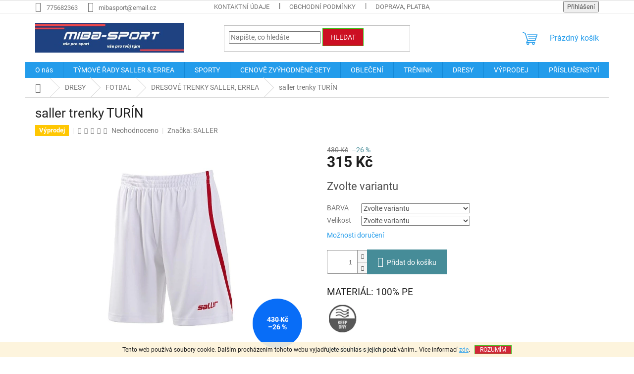

--- FILE ---
content_type: text/html; charset=utf-8
request_url: https://www.miba-sport.cz/saller-trenky-turin/
body_size: 33021
content:
<!doctype html><html lang="cs" dir="ltr" class="header-background-light external-fonts-loaded"><head><meta charset="utf-8" /><meta name="viewport" content="width=device-width,initial-scale=1" /><title>saller trenky TURÍN - #MIBA Sport – sportovní oblečení a vybavení#</title><link rel="preconnect" href="https://cdn.myshoptet.com" /><link rel="dns-prefetch" href="https://cdn.myshoptet.com" /><link rel="preload" href="https://cdn.myshoptet.com/prj/dist/master/cms/libs/jquery/jquery-1.11.3.min.js" as="script" /><link href="https://cdn.myshoptet.com/prj/dist/master/cms/templates/frontend_templates/shared/css/font-face/roboto.css" rel="stylesheet"><link href="https://cdn.myshoptet.com/prj/dist/master/shop/dist/font-shoptet-11.css.62c94c7785ff2cea73b2.css" rel="stylesheet"><script>
dataLayer = [];
dataLayer.push({'shoptet' : {
    "pageId": 891,
    "pageType": "productDetail",
    "currency": "CZK",
    "currencyInfo": {
        "decimalSeparator": ",",
        "exchangeRate": 1,
        "priceDecimalPlaces": 2,
        "symbol": "K\u010d",
        "symbolLeft": 0,
        "thousandSeparator": " "
    },
    "language": "cs",
    "projectId": 436678,
    "product": {
        "id": 468,
        "guid": "2066b4ba-dfc4-11eb-963b-0cc47a6c8f54",
        "hasVariants": true,
        "codes": [
            {
                "code": "468\/XXL"
            },
            {
                "code": "468\/XXS"
            },
            {
                "code": "468\/XS"
            },
            {
                "code": "468\/420"
            },
            {
                "code": "468\/XXL2"
            },
            {
                "code": "468\/S"
            },
            {
                "code": "468\/XXS2"
            },
            {
                "code": "468\/XS2"
            },
            {
                "code": "468\/L\/X"
            },
            {
                "code": "468\/XXL3"
            },
            {
                "code": "468\/M"
            },
            {
                "code": "468\/XXS3"
            },
            {
                "code": "468\/XS3"
            },
            {
                "code": "468\/L\/X2"
            },
            {
                "code": "468\/XXL4"
            },
            {
                "code": "468\/M2"
            },
            {
                "code": "468\/XXS4"
            },
            {
                "code": "468\/110"
            },
            {
                "code": "468\/XXL5"
            },
            {
                "code": "468\/M3"
            },
            {
                "code": "468\/S2"
            },
            {
                "code": "468\/XXS5"
            },
            {
                "code": "468\/XS4"
            },
            {
                "code": "468\/L\/X3"
            },
            {
                "code": "468\/XXL6"
            },
            {
                "code": "468\/M4"
            },
            {
                "code": "468\/S3"
            },
            {
                "code": "468\/XXS6"
            },
            {
                "code": "468\/XS5"
            },
            {
                "code": "468\/360"
            },
            {
                "code": "468\/XXL7"
            },
            {
                "code": "468\/M5"
            },
            {
                "code": "468\/S4"
            },
            {
                "code": "468\/XXS7"
            },
            {
                "code": "468\/XS6"
            },
            {
                "code": "468\/361"
            },
            {
                "code": "468\/XXL8"
            },
            {
                "code": "468\/M6"
            },
            {
                "code": "468\/XXS8"
            },
            {
                "code": "468\/370"
            },
            {
                "code": "468\/XXL9"
            },
            {
                "code": "468\/M7"
            },
            {
                "code": "468\/S5"
            },
            {
                "code": "468\/XXS9"
            },
            {
                "code": "468\/XS7"
            },
            {
                "code": "468\/510"
            }
        ],
        "name": "saller trenky TUR\u00cdN",
        "appendix": "",
        "weight": 0,
        "manufacturer": "SALLER",
        "manufacturerGuid": "1EF5333EEAA96C5CAC45DA0BA3DED3EE",
        "currentCategory": "DRESY | FOTBAL | DRESOV\u00c9 TRENKY",
        "currentCategoryGuid": "296a2050-d804-11eb-90ab-b8ca3a6a5ac4",
        "defaultCategory": "DRESY | FOTBAL | DRESOV\u00c9 TRENKY",
        "defaultCategoryGuid": "296a2050-d804-11eb-90ab-b8ca3a6a5ac4",
        "currency": "CZK",
        "priceWithVat": 315
    },
    "stocks": [
        {
            "id": "ext",
            "title": "Sklad",
            "isDeliveryPoint": 0,
            "visibleOnEshop": 1
        }
    ],
    "cartInfo": {
        "id": null,
        "freeShipping": false,
        "freeShippingFrom": 0,
        "leftToFreeGift": {
            "formattedPrice": "0 K\u010d",
            "priceLeft": 0
        },
        "freeGift": false,
        "leftToFreeShipping": {
            "priceLeft": 0,
            "dependOnRegion": 0,
            "formattedPrice": "0 K\u010d"
        },
        "discountCoupon": [],
        "getNoBillingShippingPrice": {
            "withoutVat": 0,
            "vat": 0,
            "withVat": 0
        },
        "cartItems": [],
        "taxMode": "ORDINARY"
    },
    "cart": [],
    "customer": {
        "priceRatio": 1,
        "priceListId": 1,
        "groupId": null,
        "registered": false,
        "mainAccount": false
    }
}});
</script>
<meta property="og:type" content="website"><meta property="og:site_name" content="miba-sport.cz"><meta property="og:url" content="https://www.miba-sport.cz/saller-trenky-turin/"><meta property="og:title" content="saller trenky TURÍN - #MIBA Sport – sportovní oblečení a vybavení#"><meta name="author" content="Miba-sport"><meta name="web_author" content="Shoptet.cz"><meta name="dcterms.rightsHolder" content="www.miba-sport.cz"><meta name="robots" content="index,follow"><meta property="og:image" content="https://cdn.myshoptet.com/usr/www.miba-sport.cz/user/shop/big/468-7_saller-trenky-turin.jpg?695bcf23"><meta property="og:description" content="saller trenky TURÍN. #Kvalitní sportovní oblečení a vybavení pro trénink, zápas i volný čas#"><meta name="description" content="saller trenky TURÍN. #Kvalitní sportovní oblečení a vybavení pro trénink, zápas i volný čas#"><meta property="product:price:amount" content="315"><meta property="product:price:currency" content="CZK"><style>:root {--color-primary: #239ceb;--color-primary-h: 204;--color-primary-s: 83%;--color-primary-l: 53%;--color-primary-hover: #0c6eac;--color-primary-hover-h: 203;--color-primary-hover-s: 87%;--color-primary-hover-l: 36%;--color-secondary: #468c98;--color-secondary-h: 189;--color-secondary-s: 37%;--color-secondary-l: 44%;--color-secondary-hover: #3b7580;--color-secondary-hover-h: 190;--color-secondary-hover-s: 37%;--color-secondary-hover-l: 37%;--color-tertiary: #cc0f22;--color-tertiary-h: 354;--color-tertiary-s: 86%;--color-tertiary-l: 43%;--color-tertiary-hover: #35bd0f;--color-tertiary-hover-h: 107;--color-tertiary-hover-s: 85%;--color-tertiary-hover-l: 40%;--color-header-background: #ffffff;--template-font: "Roboto";--template-headings-font: "Roboto";--header-background-url: url("[data-uri]");--cookies-notice-background: #1A1937;--cookies-notice-color: #F8FAFB;--cookies-notice-button-hover: #f5f5f5;--cookies-notice-link-hover: #27263f;--templates-update-management-preview-mode-content: "Náhled aktualizací šablony je aktivní pro váš prohlížeč."}</style>
    
    <link href="https://cdn.myshoptet.com/prj/dist/master/shop/dist/main-11.less.5a24dcbbdabfd189c152.css" rel="stylesheet" />
                <link href="https://cdn.myshoptet.com/prj/dist/master/shop/dist/mobile-header-v1-11.less.1ee105d41b5f713c21aa.css" rel="stylesheet" />
    
    <script>var shoptet = shoptet || {};</script>
    <script src="https://cdn.myshoptet.com/prj/dist/master/shop/dist/main-3g-header.js.05f199e7fd2450312de2.js"></script>
<!-- User include --><!-- /User include --><link rel="shortcut icon" href="/favicon.ico" type="image/x-icon" /><link rel="canonical" href="https://www.miba-sport.cz/saller-trenky-turin/" /><style>/* custom background */@media (min-width: 992px) {body {background-position: left top;background-repeat: repeat !important;background-attachment: fixed;}}</style></head><body class="desktop id-891 in-dresove-trenky template-11 type-product type-detail one-column-body columns-mobile-2 columns-3 ums_forms_redesign--off ums_a11y_category_page--on ums_discussion_rating_forms--off ums_flags_display_unification--on ums_a11y_login--on mobile-header-version-1"><noscript>
    <style>
        #header {
            padding-top: 0;
            position: relative !important;
            top: 0;
        }
        .header-navigation {
            position: relative !important;
        }
        .overall-wrapper {
            margin: 0 !important;
        }
        body:not(.ready) {
            visibility: visible !important;
        }
    </style>
    <div class="no-javascript">
        <div class="no-javascript__title">Musíte změnit nastavení vašeho prohlížeče</div>
        <div class="no-javascript__text">Podívejte se na: <a href="https://www.google.com/support/bin/answer.py?answer=23852">Jak povolit JavaScript ve vašem prohlížeči</a>.</div>
        <div class="no-javascript__text">Pokud používáte software na blokování reklam, může být nutné povolit JavaScript z této stránky.</div>
        <div class="no-javascript__text">Děkujeme.</div>
    </div>
</noscript>

        <div id="fb-root"></div>
        <script>
            window.fbAsyncInit = function() {
                FB.init({
//                    appId            : 'your-app-id',
                    autoLogAppEvents : true,
                    xfbml            : true,
                    version          : 'v19.0'
                });
            };
        </script>
        <script async defer crossorigin="anonymous" src="https://connect.facebook.net/cs_CZ/sdk.js"></script>    <div class="cookie-ag-wrap">
        <div class="site-msg cookies" data-testid="cookiePopup" data-nosnippet>
            <form action="">
                Tento web používá soubory cookie. Dalším procházením tohoto webu vyjadřujete souhlas s jejich používáním.. Více informací <a href="http://www.miba-sport.cz/podminky-ochrany-osobnich-udaju/" target="\" _blank="" rel="\" noreferrer="">zde</a>.
                <button type="submit" class="btn btn-xs btn-default CookiesOK" data-cookie-notice-ttl="7" data-testid="buttonCookieSubmit">Rozumím</button>
            </form>
        </div>
            </div>
<a href="#content" class="skip-link sr-only">Přejít na obsah</a><div class="overall-wrapper"><div class="user-action"><div class="container">
    <div class="user-action-in">
                    <div id="login" class="user-action-login popup-widget login-widget" role="dialog" aria-labelledby="loginHeading">
        <div class="popup-widget-inner">
                            <h2 id="loginHeading">Přihlášení k vašemu účtu</h2><div id="customerLogin"><form action="/action/Customer/Login/" method="post" id="formLoginIncluded" class="csrf-enabled formLogin" data-testid="formLogin"><input type="hidden" name="referer" value="" /><div class="form-group"><div class="input-wrapper email js-validated-element-wrapper no-label"><input type="email" name="email" class="form-control" autofocus placeholder="E-mailová adresa (např. jan@novak.cz)" data-testid="inputEmail" autocomplete="email" required /></div></div><div class="form-group"><div class="input-wrapper password js-validated-element-wrapper no-label"><input type="password" name="password" class="form-control" placeholder="Heslo" data-testid="inputPassword" autocomplete="current-password" required /><span class="no-display">Nemůžete vyplnit toto pole</span><input type="text" name="surname" value="" class="no-display" /></div></div><div class="form-group"><div class="login-wrapper"><button type="submit" class="btn btn-secondary btn-text btn-login" data-testid="buttonSubmit">Přihlásit se</button><div class="password-helper"><a href="/registrace/" data-testid="signup" rel="nofollow">Nová registrace</a><a href="/klient/zapomenute-heslo/" rel="nofollow">Zapomenuté heslo</a></div></div></div></form>
</div>                    </div>
    </div>

                            <div id="cart-widget" class="user-action-cart popup-widget cart-widget loader-wrapper" data-testid="popupCartWidget" role="dialog" aria-hidden="true">
    <div class="popup-widget-inner cart-widget-inner place-cart-here">
        <div class="loader-overlay">
            <div class="loader"></div>
        </div>
    </div>

    <div class="cart-widget-button">
        <a href="/kosik/" class="btn btn-conversion" id="continue-order-button" rel="nofollow" data-testid="buttonNextStep">Pokračovat do košíku</a>
    </div>
</div>
            </div>
</div>
</div><div class="top-navigation-bar" data-testid="topNavigationBar">

    <div class="container">

        <div class="top-navigation-contacts">
            <strong>Zákaznická podpora:</strong><a href="tel:775682363" class="project-phone" aria-label="Zavolat na 775682363" data-testid="contactboxPhone"><span>775682363</span></a><a href="mailto:mibasport@email.cz" class="project-email" data-testid="contactboxEmail"><span>mibasport@email.cz</span></a>        </div>

                            <div class="top-navigation-menu">
                <div class="top-navigation-menu-trigger"></div>
                <ul class="top-navigation-bar-menu">
                                            <li class="top-navigation-menu-item-27">
                            <a href="/kontaktni-udaje/">KONTAKTNÍ ÚDAJE</a>
                        </li>
                                            <li class="top-navigation-menu-item-39">
                            <a href="/obchodni-podminky/">Obchodní podmínky</a>
                        </li>
                                            <li class="top-navigation-menu-item-1460">
                            <a href="/doprava-a-platba/">DOPRAVA, PLATBA, NAVRÁCENÍ ZBOŽÍ</a>
                        </li>
                                            <li class="top-navigation-menu-item-691">
                            <a href="/podminky-ochrany-osobnich-udaju/">Podmínky ochrany osobních údajů </a>
                        </li>
                                            <li class="top-navigation-menu-item-1853">
                            <a href="/o-nas/" target="blank">O nás</a>
                        </li>
                                    </ul>
                <ul class="top-navigation-bar-menu-helper"></ul>
            </div>
        
        <div class="top-navigation-tools">
            <div class="responsive-tools">
                <a href="#" class="toggle-window" data-target="search" aria-label="Hledat" data-testid="linkSearchIcon"></a>
                                                            <a href="#" class="toggle-window" data-target="login"></a>
                                                    <a href="#" class="toggle-window" data-target="navigation" aria-label="Menu" data-testid="hamburgerMenu"></a>
            </div>
                        <button class="top-nav-button top-nav-button-login toggle-window" type="button" data-target="login" aria-haspopup="dialog" aria-controls="login" aria-expanded="false" data-testid="signin"><span>Přihlášení</span></button>        </div>

    </div>

</div>
<header id="header"><div class="container navigation-wrapper">
    <div class="header-top">
        <div class="site-name-wrapper">
            <div class="site-name"><a href="/" data-testid="linkWebsiteLogo"><img src="https://cdn.myshoptet.com/usr/www.miba-sport.cz/user/logos/black_and_white_flat_style_running_club_logo_(1).jpg" alt="Miba-sport" fetchpriority="low" /></a></div>        </div>
        <div class="search" itemscope itemtype="https://schema.org/WebSite">
            <meta itemprop="headline" content="DRESOVÉ TRENKY"/><meta itemprop="url" content="https://www.miba-sport.cz"/><meta itemprop="text" content="saller trenky TURÍN. #Kvalitní sportovní oblečení a vybavení pro trénink, zápas i volný čas#"/>            <form action="/action/ProductSearch/prepareString/" method="post"
    id="formSearchForm" class="search-form compact-form js-search-main"
    itemprop="potentialAction" itemscope itemtype="https://schema.org/SearchAction" data-testid="searchForm">
    <fieldset>
        <meta itemprop="target"
            content="https://www.miba-sport.cz/vyhledavani/?string={string}"/>
        <input type="hidden" name="language" value="cs"/>
        
            
<input
    type="search"
    name="string"
        class="query-input form-control search-input js-search-input"
    placeholder="Napište, co hledáte"
    autocomplete="off"
    required
    itemprop="query-input"
    aria-label="Vyhledávání"
    data-testid="searchInput"
>
            <button type="submit" class="btn btn-default" data-testid="searchBtn">Hledat</button>
        
    </fieldset>
</form>
        </div>
        <div class="navigation-buttons">
                
    <a href="/kosik/" class="btn btn-icon toggle-window cart-count" data-target="cart" data-hover="true" data-redirect="true" data-testid="headerCart" rel="nofollow" aria-haspopup="dialog" aria-expanded="false" aria-controls="cart-widget">
        
                <span class="sr-only">Nákupní košík</span>
        
            <span class="cart-price visible-lg-inline-block" data-testid="headerCartPrice">
                                    Prázdný košík                            </span>
        
    
            </a>
        </div>
    </div>
    <nav id="navigation" aria-label="Hlavní menu" data-collapsible="true"><div class="navigation-in menu"><ul class="menu-level-1" role="menubar" data-testid="headerMenuItems"><li class="menu-item-1853" role="none"><a href="/o-nas/" target="blank" data-testid="headerMenuItem" role="menuitem" aria-expanded="false"><b>O nás</b></a></li>
<li class="menu-item-1843 ext" role="none"><a href="/tymove-rady/" data-testid="headerMenuItem" role="menuitem" aria-haspopup="true" aria-expanded="false"><b>TÝMOVÉ ŘADY SALLER &amp; ERREA</b><span class="submenu-arrow"></span></a><ul class="menu-level-2" aria-label="TÝMOVÉ ŘADY SALLER &amp; ERREA" tabindex="-1" role="menu"><li class="menu-item-1449 has-third-level" role="none"><a href="/tymove-rady-errea/" class="menu-image" data-testid="headerMenuItem" tabindex="-1" aria-hidden="true"><img src="data:image/svg+xml,%3Csvg%20width%3D%22140%22%20height%3D%22100%22%20xmlns%3D%22http%3A%2F%2Fwww.w3.org%2F2000%2Fsvg%22%3E%3C%2Fsvg%3E" alt="" aria-hidden="true" width="140" height="100"  data-src="https://cdn.myshoptet.com/usr/www.miba-sport.cz/user/categories/thumb/kopie_n__vrhu_errea_v__noce_2022_(39)-1.jpg" fetchpriority="low" /></a><div><a href="/tymove-rady-errea/" data-testid="headerMenuItem" role="menuitem"><span>TÝMOVÉ ŘADY ERREA</span></a>
                                                    <ul class="menu-level-3" role="menu">
                                                                    <li class="menu-item-1850" role="none">
                                        <a href="/errea-adrien/" data-testid="headerMenuItem" role="menuitem">
                                            ERREA ADRIEN - týmová řada</a>,                                    </li>
                                                                    <li class="menu-item-1738" role="none">
                                        <a href="/errea-evan/" data-testid="headerMenuItem" role="menuitem">
                                            ERREA EVAN - týmová řada</a>,                                    </li>
                                                                    <li class="menu-item-1637" role="none">
                                        <a href="/errea-mark/" data-testid="headerMenuItem" role="menuitem">
                                            ERREA MARK - týmová řada</a>,                                    </li>
                                                                    <li class="menu-item-1452" role="none">
                                        <a href="/errea-curtis/" data-testid="headerMenuItem" role="menuitem">
                                            ERREA CURTIS - týmová řada</a>,                                    </li>
                                                                    <li class="menu-item-1477" role="none">
                                        <a href="/errea-brandon/" data-testid="headerMenuItem" role="menuitem">
                                            ERREA  BRANDON - týmová řada - výprodej</a>,                                    </li>
                                                                    <li class="menu-item-1741" role="none">
                                        <a href="/errea-classic/" data-testid="headerMenuItem" role="menuitem">
                                            ERREA CLASSIC - týmová řada</a>,                                    </li>
                                                                    <li class="menu-item-1474" role="none">
                                        <a href="/errea-diamantis/" data-testid="headerMenuItem" role="menuitem">
                                            ERREA DIAMANTIS – týmová řada - výprodej</a>                                    </li>
                                                            </ul>
                        </div></li><li class="menu-item-727 has-third-level" role="none"><a href="/tymoveradysaller/" class="menu-image" data-testid="headerMenuItem" tabindex="-1" aria-hidden="true"><img src="data:image/svg+xml,%3Csvg%20width%3D%22140%22%20height%3D%22100%22%20xmlns%3D%22http%3A%2F%2Fwww.w3.org%2F2000%2Fsvg%22%3E%3C%2Fsvg%3E" alt="" aria-hidden="true" width="140" height="100"  data-src="https://cdn.myshoptet.com/usr/www.miba-sport.cz/user/categories/thumb/produkty_(17)_(1).jpg" fetchpriority="low" /></a><div><a href="/tymoveradysaller/" data-testid="headerMenuItem" role="menuitem"><span>TÝMOVÉ ŘADY SALLER</span></a>
                                                    <ul class="menu-level-3" role="menu">
                                                                    <li class="menu-item-1786" role="none">
                                        <a href="/saller-s1/" data-testid="headerMenuItem" role="menuitem">
                                            TÝMOVÁ ŘADA SALLER S1</a>,                                    </li>
                                                                    <li class="menu-item-1479" role="none">
                                        <a href="/saller-vibe/" data-testid="headerMenuItem" role="menuitem">
                                            TÝMOVÁ ŘADA SALLER VIBE</a>,                                    </li>
                                                                    <li class="menu-item-1419" role="none">
                                        <a href="/saller-squad50/" data-testid="headerMenuItem" role="menuitem">
                                            TÝMOVÁ ŘADA SALLER SQUAD 50</a>,                                    </li>
                                                                    <li class="menu-item-1425" role="none">
                                        <a href="/saller-essential/" data-testid="headerMenuItem" role="menuitem">
                                            TÝMOVÁ ŘADA SALLER ESSENTIAL</a>,                                    </li>
                                                                    <li class="menu-item-766" role="none">
                                        <a href="/sallerx72/" data-testid="headerMenuItem" role="menuitem">
                                            TÝMOVÁ ŘADA SALLER X.72</a>,                                    </li>
                                                                    <li class="menu-item-769" role="none">
                                        <a href="/sallercore2-0/" data-testid="headerMenuItem" role="menuitem">
                                            TÝMOVÁ ŘADA SALLER CORE 2.0 - VÝPRODEJ</a>,                                    </li>
                                                                    <li class="menu-item-1711" role="none">
                                        <a href="/nejlepsi-produkty/" data-testid="headerMenuItem" role="menuitem">
                                            NEJLEPŠÍ PRODUKTY</a>                                    </li>
                                                            </ul>
                        </div></li></ul></li>
<li class="menu-item-1230 ext" role="none"><a href="/sporty/" data-testid="headerMenuItem" role="menuitem" aria-haspopup="true" aria-expanded="false"><b>SPORTY</b><span class="submenu-arrow"></span></a><ul class="menu-level-2" aria-label="SPORTY" tabindex="-1" role="menu"><li class="menu-item-1233 has-third-level" role="none"><a href="/fotbal/" class="menu-image" data-testid="headerMenuItem" tabindex="-1" aria-hidden="true"><img src="data:image/svg+xml,%3Csvg%20width%3D%22140%22%20height%3D%22100%22%20xmlns%3D%22http%3A%2F%2Fwww.w3.org%2F2000%2Fsvg%22%3E%3C%2Fsvg%3E" alt="" aria-hidden="true" width="140" height="100"  data-src="https://cdn.myshoptet.com/usr/www.miba-sport.cz/user/categories/thumb/fotbal.jpg" fetchpriority="low" /></a><div><a href="/fotbal/" data-testid="headerMenuItem" role="menuitem"><span>FOTBAL</span></a>
                                                    <ul class="menu-level-3" role="menu">
                                                                    <li class="menu-item-1248" role="none">
                                        <a href="/zeny-2/" data-testid="headerMenuItem" role="menuitem">
                                            ŽENY</a>,                                    </li>
                                                                    <li class="menu-item-1251" role="none">
                                        <a href="/muzi/" data-testid="headerMenuItem" role="menuitem">
                                            MUŽI</a>,                                    </li>
                                                                    <li class="menu-item-1254" role="none">
                                        <a href="/deti/" data-testid="headerMenuItem" role="menuitem">
                                            DĚTI</a>,                                    </li>
                                                                    <li class="menu-item-1299" role="none">
                                        <a href="/brankar-2/" data-testid="headerMenuItem" role="menuitem">
                                            BRANKÁŘ</a>,                                    </li>
                                                                    <li class="menu-item-1290" role="none">
                                        <a href="/rozlisovaci-vesty/" data-testid="headerMenuItem" role="menuitem">
                                            ROZLIŠOVACÍ VESTY</a>,                                    </li>
                                                                    <li class="menu-item-1837" role="none">
                                        <a href="/rukavice-pro-hrace/" data-testid="headerMenuItem" role="menuitem">
                                            RUKAVICE PRO HRÁČE</a>,                                    </li>
                                                                    <li class="menu-item-1293" role="none">
                                        <a href="/tasky-a-batohy/" data-testid="headerMenuItem" role="menuitem">
                                            TAŠKY A BATOHY</a>,                                    </li>
                                                                    <li class="menu-item-1296" role="none">
                                        <a href="/treninkove-pomucky-2/" data-testid="headerMenuItem" role="menuitem">
                                            TRÉNINKOVÉ POMŮCKY</a>,                                    </li>
                                                                    <li class="menu-item-1302" role="none">
                                        <a href="/mice-3/" data-testid="headerMenuItem" role="menuitem">
                                            MÍČE</a>,                                    </li>
                                                                    <li class="menu-item-1305" role="none">
                                        <a href="/chranice/" data-testid="headerMenuItem" role="menuitem">
                                            CHRÁNIČE</a>,                                    </li>
                                                                    <li class="menu-item-1308" role="none">
                                        <a href="/obuv-3/" data-testid="headerMenuItem" role="menuitem">
                                            OBUV</a>,                                    </li>
                                                                    <li class="menu-item-1311" role="none">
                                        <a href="/doplnky-8/" data-testid="headerMenuItem" role="menuitem">
                                            DOPLŇKY</a>                                    </li>
                                                            </ul>
                        </div></li><li class="menu-item-1236 has-third-level" role="none"><a href="/volejbal/" class="menu-image" data-testid="headerMenuItem" tabindex="-1" aria-hidden="true"><img src="data:image/svg+xml,%3Csvg%20width%3D%22140%22%20height%3D%22100%22%20xmlns%3D%22http%3A%2F%2Fwww.w3.org%2F2000%2Fsvg%22%3E%3C%2Fsvg%3E" alt="" aria-hidden="true" width="140" height="100"  data-src="https://cdn.myshoptet.com/usr/www.miba-sport.cz/user/categories/thumb/volejbal.jpg" fetchpriority="low" /></a><div><a href="/volejbal/" data-testid="headerMenuItem" role="menuitem"><span>VOLEJBAL</span></a>
                                                    <ul class="menu-level-3" role="menu">
                                                                    <li class="menu-item-1257" role="none">
                                        <a href="/muzi-2/" data-testid="headerMenuItem" role="menuitem">
                                            MUŽI</a>,                                    </li>
                                                                    <li class="menu-item-1260" role="none">
                                        <a href="/zeny/" data-testid="headerMenuItem" role="menuitem">
                                            ŽENY</a>,                                    </li>
                                                                    <li class="menu-item-1774" role="none">
                                        <a href="/doplnky-7/" data-testid="headerMenuItem" role="menuitem">
                                            DOPLŇKY - VOLEJBAL</a>,                                    </li>
                                                                    <li class="menu-item-1389" role="none">
                                        <a href="/tasky-a-batohy-2/" data-testid="headerMenuItem" role="menuitem">
                                            TAŠKY A BATOHY</a>,                                    </li>
                                                                    <li class="menu-item-1392" role="none">
                                        <a href="/prislusenstvi-2/" data-testid="headerMenuItem" role="menuitem">
                                            PŘÍSLUŠENSTVÍ</a>                                    </li>
                                                            </ul>
                        </div></li><li class="menu-item-1792 has-third-level" role="none"><a href="/ragby/" class="menu-image" data-testid="headerMenuItem" tabindex="-1" aria-hidden="true"><img src="data:image/svg+xml,%3Csvg%20width%3D%22140%22%20height%3D%22100%22%20xmlns%3D%22http%3A%2F%2Fwww.w3.org%2F2000%2Fsvg%22%3E%3C%2Fsvg%3E" alt="" aria-hidden="true" width="140" height="100"  data-src="https://cdn.myshoptet.com/usr/www.miba-sport.cz/user/categories/thumb/232_clyne_verde_bia_3778.jpg" fetchpriority="low" /></a><div><a href="/ragby/" data-testid="headerMenuItem" role="menuitem"><span>RAGBY</span></a>
                                                    <ul class="menu-level-3" role="menu">
                                                                    <li class="menu-item-1795" role="none">
                                        <a href="/mice-4/" data-testid="headerMenuItem" role="menuitem">
                                            MÍČE</a>,                                    </li>
                                                                    <li class="menu-item-1798" role="none">
                                        <a href="/dresy--trenky--stulpny/" data-testid="headerMenuItem" role="menuitem">
                                            DRESY, TRENKY, STULPNY</a>,                                    </li>
                                                                    <li class="menu-item-1801" role="none">
                                        <a href="/prislusenstvi-5/" data-testid="headerMenuItem" role="menuitem">
                                            PŘÍSLUŠENSTVÍ</a>                                    </li>
                                                            </ul>
                        </div></li><li class="menu-item-1239 has-third-level" role="none"><a href="/basketbal/" class="menu-image" data-testid="headerMenuItem" tabindex="-1" aria-hidden="true"><img src="data:image/svg+xml,%3Csvg%20width%3D%22140%22%20height%3D%22100%22%20xmlns%3D%22http%3A%2F%2Fwww.w3.org%2F2000%2Fsvg%22%3E%3C%2Fsvg%3E" alt="" aria-hidden="true" width="140" height="100"  data-src="https://cdn.myshoptet.com/usr/www.miba-sport.cz/user/categories/thumb/basket.jpg" fetchpriority="low" /></a><div><a href="/basketbal/" data-testid="headerMenuItem" role="menuitem"><span>BASKETBAL</span></a>
                                                    <ul class="menu-level-3" role="menu">
                                                                    <li class="menu-item-1482" role="none">
                                        <a href="/zeny-3/" data-testid="headerMenuItem" role="menuitem">
                                            ŽENY</a>,                                    </li>
                                                                    <li class="menu-item-1485" role="none">
                                        <a href="/muzi-3/" data-testid="headerMenuItem" role="menuitem">
                                            MUŽI</a>                                    </li>
                                                            </ul>
                        </div></li><li class="menu-item-1242 has-third-level" role="none"><a href="/hazena/" class="menu-image" data-testid="headerMenuItem" tabindex="-1" aria-hidden="true"><img src="data:image/svg+xml,%3Csvg%20width%3D%22140%22%20height%3D%22100%22%20xmlns%3D%22http%3A%2F%2Fwww.w3.org%2F2000%2Fsvg%22%3E%3C%2Fsvg%3E" alt="" aria-hidden="true" width="140" height="100"  data-src="https://cdn.myshoptet.com/usr/www.miba-sport.cz/user/categories/thumb/h__zen__.jpg" fetchpriority="low" /></a><div><a href="/hazena/" data-testid="headerMenuItem" role="menuitem"><span>HÁZENÁ</span></a>
                                                    <ul class="menu-level-3" role="menu">
                                                                    <li class="menu-item-1777" role="none">
                                        <a href="/muzi-4/" data-testid="headerMenuItem" role="menuitem">
                                            MUŽI</a>,                                    </li>
                                                                    <li class="menu-item-1780" role="none">
                                        <a href="/zeny-4/" data-testid="headerMenuItem" role="menuitem">
                                            ŽENY</a>                                    </li>
                                                            </ul>
                        </div></li><li class="menu-item-1245" role="none"><a href="/atletika/" class="menu-image" data-testid="headerMenuItem" tabindex="-1" aria-hidden="true"><img src="data:image/svg+xml,%3Csvg%20width%3D%22140%22%20height%3D%22100%22%20xmlns%3D%22http%3A%2F%2Fwww.w3.org%2F2000%2Fsvg%22%3E%3C%2Fsvg%3E" alt="" aria-hidden="true" width="140" height="100"  data-src="https://cdn.myshoptet.com/usr/www.miba-sport.cz/user/categories/thumb/atletika.jpg" fetchpriority="low" /></a><div><a href="/atletika/" data-testid="headerMenuItem" role="menuitem"><span>ATLETIKA</span></a>
                        </div></li><li class="menu-item-1641" role="none"><a href="/padel/" class="menu-image" data-testid="headerMenuItem" tabindex="-1" aria-hidden="true"><img src="data:image/svg+xml,%3Csvg%20width%3D%22140%22%20height%3D%22100%22%20xmlns%3D%22http%3A%2F%2Fwww.w3.org%2F2000%2Fsvg%22%3E%3C%2Fsvg%3E" alt="" aria-hidden="true" width="140" height="100"  data-src="https://cdn.myshoptet.com/usr/www.miba-sport.cz/user/categories/thumb/padel.jpg" fetchpriority="low" /></a><div><a href="/padel/" data-testid="headerMenuItem" role="menuitem"><span>PADEL</span></a>
                        </div></li></ul></li>
<li class="menu-item-829 ext" role="none"><a href="/zvyhodnene-sety/" data-testid="headerMenuItem" role="menuitem" aria-haspopup="true" aria-expanded="false"><b>CENOVĚ ZVÝHODNĚNÉ SETY</b><span class="submenu-arrow"></span></a><ul class="menu-level-2" aria-label="CENOVĚ ZVÝHODNĚNÉ SETY" tabindex="-1" role="menu"><li class="menu-item-1593 has-third-level" role="none"><a href="/sety-saller/" class="menu-image" data-testid="headerMenuItem" tabindex="-1" aria-hidden="true"><img src="data:image/svg+xml,%3Csvg%20width%3D%22140%22%20height%3D%22100%22%20xmlns%3D%22http%3A%2F%2Fwww.w3.org%2F2000%2Fsvg%22%3E%3C%2Fsvg%3E" alt="" aria-hidden="true" width="140" height="100"  data-src="https://cdn.myshoptet.com/usr/www.miba-sport.cz/user/categories/thumb/3196_saller-treninkovy-set-squad50-1.png" fetchpriority="low" /></a><div><a href="/sety-saller/" data-testid="headerMenuItem" role="menuitem"><span>SETY SALLER</span></a>
                                                    <ul class="menu-level-3" role="menu">
                                                                    <li class="menu-item-1744" role="none">
                                        <a href="/dresy--stulpny/" data-testid="headerMenuItem" role="menuitem">
                                            DRESY, STULPNY</a>,                                    </li>
                                                                    <li class="menu-item-1747" role="none">
                                        <a href="/treninkove-sety/" data-testid="headerMenuItem" role="menuitem">
                                            TRÉNINKOVÉ SETY</a>,                                    </li>
                                                                    <li class="menu-item-1750" role="none">
                                        <a href="/tasky-a-batohy-3/" data-testid="headerMenuItem" role="menuitem">
                                            TAŠKY A BATOHY</a>,                                    </li>
                                                                    <li class="menu-item-1753" role="none">
                                        <a href="/soupravy--bundy--mikiny--tricka/" data-testid="headerMenuItem" role="menuitem">
                                            SOUPRAVY, BUNDY, MIKINY, TRIČKA</a>,                                    </li>
                                                                    <li class="menu-item-1756" role="none">
                                        <a href="/doplnky-6/" data-testid="headerMenuItem" role="menuitem">
                                            DOPLŇKY</a>                                    </li>
                                                            </ul>
                        </div></li><li class="menu-item-1596" role="none"><a href="/sety-errea/" class="menu-image" data-testid="headerMenuItem" tabindex="-1" aria-hidden="true"><img src="data:image/svg+xml,%3Csvg%20width%3D%22140%22%20height%3D%22100%22%20xmlns%3D%22http%3A%2F%2Fwww.w3.org%2F2000%2Fsvg%22%3E%3C%2Fsvg%3E" alt="" aria-hidden="true" width="140" height="100"  data-src="https://cdn.myshoptet.com/usr/www.miba-sport.cz/user/categories/thumb/produkty_(1).jpg" fetchpriority="low" /></a><div><a href="/sety-errea/" data-testid="headerMenuItem" role="menuitem"><span>SETY ERREA</span></a>
                        </div></li></ul></li>
<li class="menu-item-730 ext" role="none"><a href="/obleceni-5/" data-testid="headerMenuItem" role="menuitem" aria-haspopup="true" aria-expanded="false"><b>OBLEČENÍ</b><span class="submenu-arrow"></span></a><ul class="menu-level-2" aria-label="OBLEČENÍ" tabindex="-1" role="menu"><li class="menu-item-817 has-third-level" role="none"><a href="/spodni-a-kompresni-obleceni/" class="menu-image" data-testid="headerMenuItem" tabindex="-1" aria-hidden="true"><img src="data:image/svg+xml,%3Csvg%20width%3D%22140%22%20height%3D%22100%22%20xmlns%3D%22http%3A%2F%2Fwww.w3.org%2F2000%2Fsvg%22%3E%3C%2Fsvg%3E" alt="" aria-hidden="true" width="140" height="100"  data-src="https://cdn.myshoptet.com/usr/www.miba-sport.cz/user/categories/thumb/funktions-unterhemd-baselayers90-saller-neongruen-frontalansicht.jpg" fetchpriority="low" /></a><div><a href="/spodni-a-kompresni-obleceni/" data-testid="headerMenuItem" role="menuitem"><span>FUNKČNÍ SPODNÍ A KOMPRESNÍ OBLEČENÍ</span></a>
                                                    <ul class="menu-level-3" role="menu">
                                                                    <li class="menu-item-1619" role="none">
                                        <a href="/trika/" data-testid="headerMenuItem" role="menuitem">
                                            TRIKA</a>,                                    </li>
                                                                    <li class="menu-item-1622" role="none">
                                        <a href="/sortky-a-kalhoty/" data-testid="headerMenuItem" role="menuitem">
                                            ŠORTKY A KALHOTY</a>,                                    </li>
                                                                    <li class="menu-item-1625" role="none">
                                        <a href="/funkcni-pradlo-4/" data-testid="headerMenuItem" role="menuitem">
                                            FUNKČNÍ PRÁDLO</a>,                                    </li>
                                                                    <li class="menu-item-1628" role="none">
                                        <a href="/kompresni-navleky-a-ponozky/" data-testid="headerMenuItem" role="menuitem">
                                            KOMPRESNÍ NÁVLEKY A PONOŽKY</a>                                    </li>
                                                            </ul>
                        </div></li><li class="menu-item-1038" role="none"><a href="/behani/" class="menu-image" data-testid="headerMenuItem" tabindex="-1" aria-hidden="true"><img src="data:image/svg+xml,%3Csvg%20width%3D%22140%22%20height%3D%22100%22%20xmlns%3D%22http%3A%2F%2Fwww.w3.org%2F2000%2Fsvg%22%3E%3C%2Fsvg%3E" alt="" aria-hidden="true" width="140" height="100"  data-src="https://cdn.myshoptet.com/usr/www.miba-sport.cz/user/categories/thumb/6074-150a-var.jpg" fetchpriority="low" /></a><div><a href="/behani/" data-testid="headerMenuItem" role="menuitem"><span>BĚHÁNÍ - JOGGING</span></a>
                        </div></li><li class="menu-item-1056 has-third-level" role="none"><a href="/damske-obleceni/" class="menu-image" data-testid="headerMenuItem" tabindex="-1" aria-hidden="true"><img src="data:image/svg+xml,%3Csvg%20width%3D%22140%22%20height%3D%22100%22%20xmlns%3D%22http%3A%2F%2Fwww.w3.org%2F2000%2Fsvg%22%3E%3C%2Fsvg%3E" alt="" aria-hidden="true" width="140" height="100"  data-src="https://cdn.myshoptet.com/usr/www.miba-sport.cz/user/categories/thumb/6402.png" fetchpriority="low" /></a><div><a href="/damske-obleceni/" data-testid="headerMenuItem" role="menuitem"><span>DÁMSKÉ OBLEČENÍ</span></a>
                                                    <ul class="menu-level-3" role="menu">
                                                                    <li class="menu-item-1714" role="none">
                                        <a href="/tricka-a-polokosile/" data-testid="headerMenuItem" role="menuitem">
                                            TRIČKA A POLOKOŠILE</a>,                                    </li>
                                                                    <li class="menu-item-1717" role="none">
                                        <a href="/sortky-a-sukne/" data-testid="headerMenuItem" role="menuitem">
                                            ŠORTKY A SUKNĚ</a>,                                    </li>
                                                                    <li class="menu-item-1720" role="none">
                                        <a href="/bundy-a-mikiny-6/" data-testid="headerMenuItem" role="menuitem">
                                            BUNDY A MIKINY</a>,                                    </li>
                                                                    <li class="menu-item-1723" role="none">
                                        <a href="/teplakove-soupravy-10/" data-testid="headerMenuItem" role="menuitem">
                                            TEPLÁKOVÉ SOUPRAVY</a>,                                    </li>
                                                                    <li class="menu-item-1726" role="none">
                                        <a href="/kalhoty-a-teplaky-6/" data-testid="headerMenuItem" role="menuitem">
                                            KALHOTY A TEPLÁKY</a>,                                    </li>
                                                                    <li class="menu-item-1729" role="none">
                                        <a href="/zimni-bundy-2/" data-testid="headerMenuItem" role="menuitem">
                                            ZIMNÍ BUNDY</a>,                                    </li>
                                                                    <li class="menu-item-1732" role="none">
                                        <a href="/vesty-2/" data-testid="headerMenuItem" role="menuitem">
                                            VESTY</a>                                    </li>
                                                            </ul>
                        </div></li><li class="menu-item-796" role="none"><a href="/basic/" class="menu-image" data-testid="headerMenuItem" tabindex="-1" aria-hidden="true"><img src="data:image/svg+xml,%3Csvg%20width%3D%22140%22%20height%3D%22100%22%20xmlns%3D%22http%3A%2F%2Fwww.w3.org%2F2000%2Fsvg%22%3E%3C%2Fsvg%3E" alt="" aria-hidden="true" width="140" height="100"  data-src="https://cdn.myshoptet.com/usr/www.miba-sport.cz/user/categories/thumb/6232-500a.jpg" fetchpriority="low" /></a><div><a href="/basic/" data-testid="headerMenuItem" role="menuitem"><span>SPORT A VOLNÝ ČAS BASIC</span></a>
                        </div></li><li class="menu-item-802 has-third-level" role="none"><a href="/teplakove-soupravy/" class="menu-image" data-testid="headerMenuItem" tabindex="-1" aria-hidden="true"><img src="data:image/svg+xml,%3Csvg%20width%3D%22140%22%20height%3D%22100%22%20xmlns%3D%22http%3A%2F%2Fwww.w3.org%2F2000%2Fsvg%22%3E%3C%2Fsvg%3E" alt="" aria-hidden="true" width="140" height="100"  data-src="https://cdn.myshoptet.com/usr/www.miba-sport.cz/user/categories/thumb/trainingsanzug-sallerultimate-schwarz-blau-gelb-frontalansicht.jpg" fetchpriority="low" /></a><div><a href="/teplakove-soupravy/" data-testid="headerMenuItem" role="menuitem"><span>TEPLÁKOVÉ SOUPRAVY</span></a>
                                                    <ul class="menu-level-3" role="menu">
                                                                    <li class="menu-item-841" role="none">
                                        <a href="/vychazkove-soupravy/" data-testid="headerMenuItem" role="menuitem">
                                            VYCHÁZKOVÉ SOUPRAVY SALLER</a>,                                    </li>
                                                                    <li class="menu-item-844" role="none">
                                        <a href="/treninkove-soupravy/" data-testid="headerMenuItem" role="menuitem">
                                            TRÉNINKOVÉ SOUPRAVY SALLER</a>,                                    </li>
                                                                    <li class="menu-item-847" role="none">
                                        <a href="/overaly/" data-testid="headerMenuItem" role="menuitem">
                                            OVERALY SALLER</a>,                                    </li>
                                                                    <li class="menu-item-850" role="none">
                                        <a href="/teplakove-soupravy-2/" data-testid="headerMenuItem" role="menuitem">
                                            TEPLÁKOVÉ SOUPRAVY SALLER</a>                                    </li>
                                                            </ul>
                        </div></li><li class="menu-item-805 has-third-level" role="none"><a href="/kalhoty-sortky/" class="menu-image" data-testid="headerMenuItem" tabindex="-1" aria-hidden="true"><img src="data:image/svg+xml,%3Csvg%20width%3D%22140%22%20height%3D%22100%22%20xmlns%3D%22http%3A%2F%2Fwww.w3.org%2F2000%2Fsvg%22%3E%3C%2Fsvg%3E" alt="" aria-hidden="true" width="140" height="100"  data-src="https://cdn.myshoptet.com/usr/www.miba-sport.cz/user/categories/thumb/6272-580a.jpg" fetchpriority="low" /></a><div><a href="/kalhoty-sortky/" data-testid="headerMenuItem" role="menuitem"><span>KALHOTY + ŠORTKY</span></a>
                                                    <ul class="menu-level-3" role="menu">
                                                                    <li class="menu-item-853" role="none">
                                        <a href="/treninkove-kalhoty/" data-testid="headerMenuItem" role="menuitem">
                                            TRÉNINKOVÉ KALHOTY SALLER</a>,                                    </li>
                                                                    <li class="menu-item-856" role="none">
                                        <a href="/sortky-3-4-kalhoty/" data-testid="headerMenuItem" role="menuitem">
                                            ŠORTKY A 3/4 KALHOTY</a>,                                    </li>
                                                                    <li class="menu-item-1062" role="none">
                                        <a href="/ostatni/" data-testid="headerMenuItem" role="menuitem">
                                            OSTATNÍ KALHOTY SALLER</a>                                    </li>
                                                            </ul>
                        </div></li><li class="menu-item-808 has-third-level" role="none"><a href="/bundy-vesty/" class="menu-image" data-testid="headerMenuItem" tabindex="-1" aria-hidden="true"><img src="data:image/svg+xml,%3Csvg%20width%3D%22140%22%20height%3D%22100%22%20xmlns%3D%22http%3A%2F%2Fwww.w3.org%2F2000%2Fsvg%22%3E%3C%2Fsvg%3E" alt="" aria-hidden="true" width="140" height="100"  data-src="https://cdn.myshoptet.com/usr/www.miba-sport.cz/user/categories/thumb/7082-100a.jpg" fetchpriority="low" /></a><div><a href="/bundy-vesty/" data-testid="headerMenuItem" role="menuitem"><span>BUNDY A VESTY</span></a>
                                                    <ul class="menu-level-3" role="menu">
                                                                    <li class="menu-item-859" role="none">
                                        <a href="/nepromokave-bundy/" data-testid="headerMenuItem" role="menuitem">
                                            NEPROMOKAVÉ BUNDY</a>,                                    </li>
                                                                    <li class="menu-item-862" role="none">
                                        <a href="/bundy-pro-volny-cas/" data-testid="headerMenuItem" role="menuitem">
                                            BUNDY PRO VOLNÝ ČAS SALLER, ERREA</a>,                                    </li>
                                                                    <li class="menu-item-865" role="none">
                                        <a href="/zimni-bundy/" data-testid="headerMenuItem" role="menuitem">
                                            ZIMNÍ BUNDY</a>,                                    </li>
                                                                    <li class="menu-item-868" role="none">
                                        <a href="/vesty/" data-testid="headerMenuItem" role="menuitem">
                                            VESTY SALLER</a>                                    </li>
                                                            </ul>
                        </div></li><li class="menu-item-811 has-third-level" role="none"><a href="/mikiny/" class="menu-image" data-testid="headerMenuItem" tabindex="-1" aria-hidden="true"><img src="data:image/svg+xml,%3Csvg%20width%3D%22140%22%20height%3D%22100%22%20xmlns%3D%22http%3A%2F%2Fwww.w3.org%2F2000%2Fsvg%22%3E%3C%2Fsvg%3E" alt="" aria-hidden="true" width="140" height="100"  data-src="https://cdn.myshoptet.com/usr/www.miba-sport.cz/user/categories/thumb/6372-173a_2500px.jpg" fetchpriority="low" /></a><div><a href="/mikiny/" data-testid="headerMenuItem" role="menuitem"><span>MIKINY</span></a>
                                                    <ul class="menu-level-3" role="menu">
                                                                    <li class="menu-item-871" role="none">
                                        <a href="/treninkove-mikiny/" data-testid="headerMenuItem" role="menuitem">
                                            TRÉNINKOVÉ MIKINY SALLER</a>,                                    </li>
                                                                    <li class="menu-item-874" role="none">
                                        <a href="/mikiny-pro-volny-cas/" data-testid="headerMenuItem" role="menuitem">
                                            MIKINY PRO VOLNÝ ČAS SALLER</a>                                    </li>
                                                            </ul>
                        </div></li><li class="menu-item-814 has-third-level" role="none"><a href="/tricka-polokosile/" class="menu-image" data-testid="headerMenuItem" tabindex="-1" aria-hidden="true"><img src="data:image/svg+xml,%3Csvg%20width%3D%22140%22%20height%3D%22100%22%20xmlns%3D%22http%3A%2F%2Fwww.w3.org%2F2000%2Fsvg%22%3E%3C%2Fsvg%3E" alt="" aria-hidden="true" width="140" height="100"  data-src="https://cdn.myshoptet.com/usr/www.miba-sport.cz/user/categories/thumb/7172-436a.jpg" fetchpriority="low" /></a><div><a href="/tricka-polokosile/" data-testid="headerMenuItem" role="menuitem"><span>TRIČKA + POLOKOŠILE</span></a>
                                                    <ul class="menu-level-3" role="menu">
                                                                    <li class="menu-item-832" role="none">
                                        <a href="/treninkova-trika/" data-testid="headerMenuItem" role="menuitem">
                                            TRÉNINKOVÁ TRIKA SALLER</a>,                                    </li>
                                                                    <li class="menu-item-835" role="none">
                                        <a href="/funkcni-trika/" data-testid="headerMenuItem" role="menuitem">
                                            FUNKČNÍ TRIKA SALLER</a>,                                    </li>
                                                                    <li class="menu-item-838" role="none">
                                        <a href="/trika-pro-volny-cas/" data-testid="headerMenuItem" role="menuitem">
                                            TRIKA PRO VOLNÝ ČAS SALLER</a>                                    </li>
                                                            </ul>
                        </div></li><li class="menu-item-820 has-third-level" role="none"><a href="/cepice/" class="menu-image" data-testid="headerMenuItem" tabindex="-1" aria-hidden="true"><img src="data:image/svg+xml,%3Csvg%20width%3D%22140%22%20height%3D%22100%22%20xmlns%3D%22http%3A%2F%2Fwww.w3.org%2F2000%2Fsvg%22%3E%3C%2Fsvg%3E" alt="" aria-hidden="true" width="140" height="100"  data-src="https://cdn.myshoptet.com/usr/www.miba-sport.cz/user/categories/thumb/4018_150.jpg" fetchpriority="low" /></a><div><a href="/cepice/" data-testid="headerMenuItem" role="menuitem"><span>ČEPICE</span></a>
                                                    <ul class="menu-level-3" role="menu">
                                                                    <li class="menu-item-1071" role="none">
                                        <a href="/zimni/" data-testid="headerMenuItem" role="menuitem">
                                            ZIMNÍ ČEPICE SALLER</a>,                                    </li>
                                                                    <li class="menu-item-1074" role="none">
                                        <a href="/sportovni-2/" data-testid="headerMenuItem" role="menuitem">
                                            SPORTOVNÍ ČEPICE SALLER</a>                                    </li>
                                                            </ul>
                        </div></li><li class="menu-item-823" role="none"><a href="/ponozky/" class="menu-image" data-testid="headerMenuItem" tabindex="-1" aria-hidden="true"><img src="data:image/svg+xml,%3Csvg%20width%3D%22140%22%20height%3D%22100%22%20xmlns%3D%22http%3A%2F%2Fwww.w3.org%2F2000%2Fsvg%22%3E%3C%2Fsvg%3E" alt="" aria-hidden="true" width="140" height="100"  data-src="https://cdn.myshoptet.com/usr/www.miba-sport.cz/user/categories/thumb/5050-402.jpg" fetchpriority="low" /></a><div><a href="/ponozky/" data-testid="headerMenuItem" role="menuitem"><span>PONOŽKY</span></a>
                        </div></li><li class="menu-item-826" role="none"><a href="/doplnky/" class="menu-image" data-testid="headerMenuItem" tabindex="-1" aria-hidden="true"><img src="data:image/svg+xml,%3Csvg%20width%3D%22140%22%20height%3D%22100%22%20xmlns%3D%22http%3A%2F%2Fwww.w3.org%2F2000%2Fsvg%22%3E%3C%2Fsvg%3E" alt="" aria-hidden="true" width="140" height="100"  data-src="https://cdn.myshoptet.com/usr/www.miba-sport.cz/user/categories/thumb/902-001_600px.jpg" fetchpriority="low" /></a><div><a href="/doplnky/" data-testid="headerMenuItem" role="menuitem"><span>DOPLŇKY</span></a>
                        </div></li></ul></li>
<li class="menu-item-1649 ext" role="none"><a href="/trenink/" data-testid="headerMenuItem" role="menuitem" aria-haspopup="true" aria-expanded="false"><b>TRÉNINK</b><span class="submenu-arrow"></span></a><ul class="menu-level-2" aria-label="TRÉNINK" tabindex="-1" role="menu"><li class="menu-item-1652" role="none"><a href="/treninkova-trika-2/" class="menu-image" data-testid="headerMenuItem" tabindex="-1" aria-hidden="true"><img src="data:image/svg+xml,%3Csvg%20width%3D%22140%22%20height%3D%22100%22%20xmlns%3D%22http%3A%2F%2Fwww.w3.org%2F2000%2Fsvg%22%3E%3C%2Fsvg%3E" alt="" aria-hidden="true" width="140" height="100"  data-src="https://cdn.myshoptet.com/usr/www.miba-sport.cz/user/categories/thumb/7230-170a.jpg" fetchpriority="low" /></a><div><a href="/treninkova-trika-2/" data-testid="headerMenuItem" role="menuitem"><span>TRÉNINKOVÁ TRIKA</span></a>
                        </div></li><li class="menu-item-1655" role="none"><a href="/treninkove-sortky/" class="menu-image" data-testid="headerMenuItem" tabindex="-1" aria-hidden="true"><img src="data:image/svg+xml,%3Csvg%20width%3D%22140%22%20height%3D%22100%22%20xmlns%3D%22http%3A%2F%2Fwww.w3.org%2F2000%2Fsvg%22%3E%3C%2Fsvg%3E" alt="" aria-hidden="true" width="140" height="100"  data-src="https://cdn.myshoptet.com/usr/www.miba-sport.cz/user/categories/thumb/5330-083a.jpg" fetchpriority="low" /></a><div><a href="/treninkove-sortky/" data-testid="headerMenuItem" role="menuitem"><span>TRÉNINKOVÉ ŠORTKY</span></a>
                        </div></li><li class="menu-item-1658" role="none"><a href="/treninkove-kalhoty-2/" class="menu-image" data-testid="headerMenuItem" tabindex="-1" aria-hidden="true"><img src="data:image/svg+xml,%3Csvg%20width%3D%22140%22%20height%3D%22100%22%20xmlns%3D%22http%3A%2F%2Fwww.w3.org%2F2000%2Fsvg%22%3E%3C%2Fsvg%3E" alt="" aria-hidden="true" width="140" height="100"  data-src="https://cdn.myshoptet.com/usr/www.miba-sport.cz/user/categories/thumb/6230-118a.jpg" fetchpriority="low" /></a><div><a href="/treninkove-kalhoty-2/" data-testid="headerMenuItem" role="menuitem"><span>TRÉNINKOVÉ KALHOTY</span></a>
                        </div></li><li class="menu-item-1661" role="none"><a href="/treninkove-mikiny-2/" class="menu-image" data-testid="headerMenuItem" tabindex="-1" aria-hidden="true"><img src="data:image/svg+xml,%3Csvg%20width%3D%22140%22%20height%3D%22100%22%20xmlns%3D%22http%3A%2F%2Fwww.w3.org%2F2000%2Fsvg%22%3E%3C%2Fsvg%3E" alt="" aria-hidden="true" width="140" height="100"  data-src="https://cdn.myshoptet.com/usr/www.miba-sport.cz/user/categories/thumb/6130-170akhk3tothy89zp.jpg" fetchpriority="low" /></a><div><a href="/treninkove-mikiny-2/" data-testid="headerMenuItem" role="menuitem"><span>TRÉNINKOVÉ MIKINY</span></a>
                        </div></li><li class="menu-item-1664" role="none"><a href="/treninkove-soupravy-2/" class="menu-image" data-testid="headerMenuItem" tabindex="-1" aria-hidden="true"><img src="data:image/svg+xml,%3Csvg%20width%3D%22140%22%20height%3D%22100%22%20xmlns%3D%22http%3A%2F%2Fwww.w3.org%2F2000%2Fsvg%22%3E%3C%2Fsvg%3E" alt="" aria-hidden="true" width="140" height="100"  data-src="https://cdn.myshoptet.com/usr/www.miba-sport.cz/user/categories/thumb/6030-361a.jpg" fetchpriority="low" /></a><div><a href="/treninkove-soupravy-2/" data-testid="headerMenuItem" role="menuitem"><span>TRÉNINKOVÉ SOUPRAVY</span></a>
                        </div></li><li class="menu-item-1670" role="none"><a href="/treninkove-ponozky-2/" class="menu-image" data-testid="headerMenuItem" tabindex="-1" aria-hidden="true"><img src="data:image/svg+xml,%3Csvg%20width%3D%22140%22%20height%3D%22100%22%20xmlns%3D%22http%3A%2F%2Fwww.w3.org%2F2000%2Fsvg%22%3E%3C%2Fsvg%3E" alt="" aria-hidden="true" width="140" height="100"  data-src="https://cdn.myshoptet.com/usr/www.miba-sport.cz/user/categories/thumb/5041-110a.jpg" fetchpriority="low" /></a><div><a href="/treninkove-ponozky-2/" data-testid="headerMenuItem" role="menuitem"><span>TRÉNINKOVÉ PONOŽKY</span></a>
                        </div></li></ul></li>
<li class="menu-item-733 ext" role="none"><a href="/dresy/" data-testid="headerMenuItem" role="menuitem" aria-haspopup="true" aria-expanded="false"><b>DRESY</b><span class="submenu-arrow"></span></a><ul class="menu-level-2" aria-label="DRESY" tabindex="-1" role="menu"><li class="menu-item-1804 has-third-level" role="none"><a href="/fotbal-2/" class="menu-image" data-testid="headerMenuItem" tabindex="-1" aria-hidden="true"><img src="data:image/svg+xml,%3Csvg%20width%3D%22140%22%20height%3D%22100%22%20xmlns%3D%22http%3A%2F%2Fwww.w3.org%2F2000%2Fsvg%22%3E%3C%2Fsvg%3E" alt="" aria-hidden="true" width="140" height="100"  data-src="https://cdn.myshoptet.com/usr/www.miba-sport.cz/user/categories/thumb/4516-205a.jpg" fetchpriority="low" /></a><div><a href="/fotbal-2/" data-testid="headerMenuItem" role="menuitem"><span>FOTBAL</span></a>
                                                    <ul class="menu-level-3" role="menu">
                                                                    <li class="menu-item-885" role="none">
                                        <a href="/dresova-trika/" data-testid="headerMenuItem" role="menuitem">
                                            DRESOVÁ TRIKA SALLER, ERREA</a>,                                    </li>
                                                                    <li class="menu-item-891" role="none">
                                        <a href="/dresove-trenky/" class="active" data-testid="headerMenuItem" role="menuitem">
                                            DRESOVÉ TRENKY SALLER, ERREA</a>,                                    </li>
                                                                    <li class="menu-item-1134" role="none">
                                        <a href="/ponozkove/" data-testid="headerMenuItem" role="menuitem">
                                            STULPNY S PONOŽKOU</a>,                                    </li>
                                                                    <li class="menu-item-1137" role="none">
                                        <a href="/bez-ponozek/" data-testid="headerMenuItem" role="menuitem">
                                            STULPNY BEZ PONOŽKY</a>                                    </li>
                                                            </ul>
                        </div></li><li class="menu-item-1807 has-third-level" role="none"><a href="/ragby-2/" class="menu-image" data-testid="headerMenuItem" tabindex="-1" aria-hidden="true"><img src="data:image/svg+xml,%3Csvg%20width%3D%22140%22%20height%3D%22100%22%20xmlns%3D%22http%3A%2F%2Fwww.w3.org%2F2000%2Fsvg%22%3E%3C%2Fsvg%3E" alt="" aria-hidden="true" width="140" height="100"  data-src="https://cdn.myshoptet.com/usr/www.miba-sport.cz/user/categories/thumb/11.jpg" fetchpriority="low" /></a><div><a href="/ragby-2/" data-testid="headerMenuItem" role="menuitem"><span>RAGBY</span></a>
                                                    <ul class="menu-level-3" role="menu">
                                                                    <li class="menu-item-1810" role="none">
                                        <a href="/dresy-9/" data-testid="headerMenuItem" role="menuitem">
                                            DRESY</a>,                                    </li>
                                                                    <li class="menu-item-1813" role="none">
                                        <a href="/trenky/" data-testid="headerMenuItem" role="menuitem">
                                            TRENKY</a>,                                    </li>
                                                                    <li class="menu-item-1816" role="none">
                                        <a href="/stulpny-5/" data-testid="headerMenuItem" role="menuitem">
                                            STULPNY</a>                                    </li>
                                                            </ul>
                        </div></li><li class="menu-item-1819 has-third-level" role="none"><a href="/volejbal-2/" class="menu-image" data-testid="headerMenuItem" tabindex="-1" aria-hidden="true"><img src="data:image/svg+xml,%3Csvg%20width%3D%22140%22%20height%3D%22100%22%20xmlns%3D%22http%3A%2F%2Fwww.w3.org%2F2000%2Fsvg%22%3E%3C%2Fsvg%3E" alt="" aria-hidden="true" width="140" height="100"  data-src="https://cdn.myshoptet.com/usr/www.miba-sport.cz/user/categories/thumb/5.jpg" fetchpriority="low" /></a><div><a href="/volejbal-2/" data-testid="headerMenuItem" role="menuitem"><span>VOLEJBAL</span></a>
                                                    <ul class="menu-level-3" role="menu">
                                                                    <li class="menu-item-1822" role="none">
                                        <a href="/dresy-10/" data-testid="headerMenuItem" role="menuitem">
                                            DRESY</a>,                                    </li>
                                                                    <li class="menu-item-1825" role="none">
                                        <a href="/trenky-2/" data-testid="headerMenuItem" role="menuitem">
                                            TRENKY</a>                                    </li>
                                                            </ul>
                        </div></li><li class="menu-item-1455 has-third-level" role="none"><a href="/damske-dresy/" class="menu-image" data-testid="headerMenuItem" tabindex="-1" aria-hidden="true"><img src="data:image/svg+xml,%3Csvg%20width%3D%22140%22%20height%3D%22100%22%20xmlns%3D%22http%3A%2F%2Fwww.w3.org%2F2000%2Fsvg%22%3E%3C%2Fsvg%3E" alt="" aria-hidden="true" width="140" height="100"  data-src="https://cdn.myshoptet.com/usr/www.miba-sport.cz/user/categories/thumb/3114-6_gm1e0c04210-4.png" fetchpriority="low" /></a><div><a href="/damske-dresy/" data-testid="headerMenuItem" role="menuitem"><span>DÁMSKÉ DRESY</span></a>
                                                    <ul class="menu-level-3" role="menu">
                                                                    <li class="menu-item-1828" role="none">
                                        <a href="/dresy-11/" data-testid="headerMenuItem" role="menuitem">
                                            DRESY</a>,                                    </li>
                                                                    <li class="menu-item-1831" role="none">
                                        <a href="/trenky--sukne/" data-testid="headerMenuItem" role="menuitem">
                                            TRENKY, SUKNĚ</a>,                                    </li>
                                                                    <li class="menu-item-1846" role="none">
                                        <a href="/dresy-sety/" data-testid="headerMenuItem" role="menuitem">
                                            DÁMSKÉ VOLEJBALOVÉ SETY</a>                                    </li>
                                                            </ul>
                        </div></li><li class="menu-item-903 has-third-level" role="none"><a href="/brankar/" class="menu-image" data-testid="headerMenuItem" tabindex="-1" aria-hidden="true"><img src="data:image/svg+xml,%3Csvg%20width%3D%22140%22%20height%3D%22100%22%20xmlns%3D%22http%3A%2F%2Fwww.w3.org%2F2000%2Fsvg%22%3E%3C%2Fsvg%3E" alt="" aria-hidden="true" width="140" height="100"  data-src="https://cdn.myshoptet.com/usr/www.miba-sport.cz/user/categories/thumb/5615-133.jpg" fetchpriority="low" /></a><div><a href="/brankar/" data-testid="headerMenuItem" role="menuitem"><span>BRANKÁŘ</span></a>
                                                    <ul class="menu-level-3" role="menu">
                                                                    <li class="menu-item-909" role="none">
                                        <a href="/obleceni/" data-testid="headerMenuItem" role="menuitem">
                                            OBLEČENÍ PRO BRANKÁŘE</a>,                                    </li>
                                                                    <li class="menu-item-906" role="none">
                                        <a href="/rukavice/" data-testid="headerMenuItem" role="menuitem">
                                            RUKAVICE PRO BRANKÁŘE SALLER, REUSCH, ERREA</a>,                                    </li>
                                                                    <li class="menu-item-912" role="none">
                                        <a href="/doplnky-2/" data-testid="headerMenuItem" role="menuitem">
                                            DOPLŇKY SALLER</a>                                    </li>
                                                            </ul>
                        </div></li><li class="menu-item-915 has-third-level" role="none"><a href="/rozhodci/" class="menu-image" data-testid="headerMenuItem" tabindex="-1" aria-hidden="true"><img src="data:image/svg+xml,%3Csvg%20width%3D%22140%22%20height%3D%22100%22%20xmlns%3D%22http%3A%2F%2Fwww.w3.org%2F2000%2Fsvg%22%3E%3C%2Fsvg%3E" alt="" aria-hidden="true" width="140" height="100"  data-src="https://cdn.myshoptet.com/usr/www.miba-sport.cz/user/categories/thumb/7614.jpg" fetchpriority="low" /></a><div><a href="/rozhodci/" data-testid="headerMenuItem" role="menuitem"><span>ROZHODČÍ</span></a>
                                                    <ul class="menu-level-3" role="menu">
                                                                    <li class="menu-item-918" role="none">
                                        <a href="/obleceni-2/" data-testid="headerMenuItem" role="menuitem">
                                            OBLEČENÍ PRO ROZHODČÍ SALLER</a>,                                    </li>
                                                                    <li class="menu-item-921" role="none">
                                        <a href="/doplnky-3/" data-testid="headerMenuItem" role="menuitem">
                                            DOPLŇKY PRO ROZHODČÍ ZNAČKY SALLER</a>                                    </li>
                                                            </ul>
                        </div></li><li class="menu-item-1667" role="none"><a href="/treninkove-ponozky/" class="menu-image" data-testid="headerMenuItem" tabindex="-1" aria-hidden="true"><img src="data:image/svg+xml,%3Csvg%20width%3D%22140%22%20height%3D%22100%22%20xmlns%3D%22http%3A%2F%2Fwww.w3.org%2F2000%2Fsvg%22%3E%3C%2Fsvg%3E" alt="" aria-hidden="true" width="140" height="100"  data-src="https://cdn.myshoptet.com/usr/www.miba-sport.cz/user/categories/thumb/5041-430a.jpg" fetchpriority="low" /></a><div><a href="/treninkove-ponozky/" data-testid="headerMenuItem" role="menuitem"><span>TRÉNINKOVÉ PONOŽKY</span></a>
                        </div></li><li class="menu-item-894" role="none"><a href="/dresove-sety/" class="menu-image" data-testid="headerMenuItem" tabindex="-1" aria-hidden="true"><img src="data:image/svg+xml,%3Csvg%20width%3D%22140%22%20height%3D%22100%22%20xmlns%3D%22http%3A%2F%2Fwww.w3.org%2F2000%2Fsvg%22%3E%3C%2Fsvg%3E" alt="" aria-hidden="true" width="140" height="100"  data-src="https://cdn.myshoptet.com/usr/www.miba-sport.cz/user/categories/thumb/6.jpg" fetchpriority="low" /></a><div><a href="/dresove-sety/" data-testid="headerMenuItem" role="menuitem"><span>DRESOVÉ SETY</span></a>
                        </div></li><li class="menu-item-900" role="none"><a href="/doplnky--rukavice--chranice--tejpy/" class="menu-image" data-testid="headerMenuItem" tabindex="-1" aria-hidden="true"><img src="data:image/svg+xml,%3Csvg%20width%3D%22140%22%20height%3D%22100%22%20xmlns%3D%22http%3A%2F%2Fwww.w3.org%2F2000%2Fsvg%22%3E%3C%2Fsvg%3E" alt="" aria-hidden="true" width="140" height="100"  data-src="https://cdn.myshoptet.com/usr/www.miba-sport.cz/user/categories/thumb/532a_1.jpg" fetchpriority="low" /></a><div><a href="/doplnky--rukavice--chranice--tejpy/" data-testid="headerMenuItem" role="menuitem"><span>DOPLŇKY SALLER</span></a>
                        </div></li><li class="menu-item-1011" role="none"><a href="/tasky-na-dresy/" class="menu-image" data-testid="headerMenuItem" tabindex="-1" aria-hidden="true"><img src="data:image/svg+xml,%3Csvg%20width%3D%22140%22%20height%3D%22100%22%20xmlns%3D%22http%3A%2F%2Fwww.w3.org%2F2000%2Fsvg%22%3E%3C%2Fsvg%3E" alt="" aria-hidden="true" width="140" height="100"  data-src="https://cdn.myshoptet.com/usr/www.miba-sport.cz/user/categories/thumb/saller-team-trolley-schwarz-frontalansicht.jpg" fetchpriority="low" /></a><div><a href="/tasky-na-dresy/" data-testid="headerMenuItem" role="menuitem"><span>TAŠKY NA DRESY</span></a>
                        </div></li><li class="menu-item-1107" role="none"><a href="/kapitanske-pasky/" class="menu-image" data-testid="headerMenuItem" tabindex="-1" aria-hidden="true"><img src="data:image/svg+xml,%3Csvg%20width%3D%22140%22%20height%3D%22100%22%20xmlns%3D%22http%3A%2F%2Fwww.w3.org%2F2000%2Fsvg%22%3E%3C%2Fsvg%3E" alt="" aria-hidden="true" width="140" height="100"  data-src="https://cdn.myshoptet.com/usr/www.miba-sport.cz/user/categories/thumb/518-200a_1_px.jpg" fetchpriority="low" /></a><div><a href="/kapitanske-pasky/" data-testid="headerMenuItem" role="menuitem"><span>KAPITÁNSKÉ PÁSKY</span></a>
                        </div></li></ul></li>
<li class="menu-item-760 ext" role="none"><a href="/vyprodej/" data-testid="headerMenuItem" role="menuitem" aria-haspopup="true" aria-expanded="false"><b>VÝPRODEJ</b><span class="submenu-arrow"></span></a><ul class="menu-level-2" aria-label="VÝPRODEJ" tabindex="-1" role="menu"><li class="menu-item-1631" role="none"><a href="/vyprodej-errea/" class="menu-image" data-testid="headerMenuItem" tabindex="-1" aria-hidden="true"><img src="data:image/svg+xml,%3Csvg%20width%3D%22140%22%20height%3D%22100%22%20xmlns%3D%22http%3A%2F%2Fwww.w3.org%2F2000%2Fsvg%22%3E%3C%2Fsvg%3E" alt="" aria-hidden="true" width="140" height="100"  data-src="https://cdn.myshoptet.com/prj/dist/master/cms/templates/frontend_templates/00/img/folder.svg" fetchpriority="low" /></a><div><a href="/vyprodej-errea/" data-testid="headerMenuItem" role="menuitem"><span>VÝPRODEJ ERREA</span></a>
                        </div></li><li class="menu-item-772" role="none"><a href="/sallericon/" class="menu-image" data-testid="headerMenuItem" tabindex="-1" aria-hidden="true"><img src="data:image/svg+xml,%3Csvg%20width%3D%22140%22%20height%3D%22100%22%20xmlns%3D%22http%3A%2F%2Fwww.w3.org%2F2000%2Fsvg%22%3E%3C%2Fsvg%3E" alt="" aria-hidden="true" width="140" height="100"  data-src="https://cdn.myshoptet.com/usr/www.miba-sport.cz/user/categories/thumb/icon.png" fetchpriority="low" /></a><div><a href="/sallericon/" data-testid="headerMenuItem" role="menuitem"><span>SALLER ICON - VÝPRODEJ</span></a>
                        </div></li><li class="menu-item-993" role="none"><a href="/saller-ultimate-vyprodej/" class="menu-image" data-testid="headerMenuItem" tabindex="-1" aria-hidden="true"><img src="data:image/svg+xml,%3Csvg%20width%3D%22140%22%20height%3D%22100%22%20xmlns%3D%22http%3A%2F%2Fwww.w3.org%2F2000%2Fsvg%22%3E%3C%2Fsvg%3E" alt="" aria-hidden="true" width="140" height="100"  data-src="https://cdn.myshoptet.com/usr/www.miba-sport.cz/user/categories/thumb/ultimate_1.png" fetchpriority="low" /></a><div><a href="/saller-ultimate-vyprodej/" data-testid="headerMenuItem" role="menuitem"><span>SALLER ULTIMATE</span></a>
                        </div></li><li class="menu-item-987" role="none"><a href="/saller-reactiv/" class="menu-image" data-testid="headerMenuItem" tabindex="-1" aria-hidden="true"><img src="data:image/svg+xml,%3Csvg%20width%3D%22140%22%20height%3D%22100%22%20xmlns%3D%22http%3A%2F%2Fwww.w3.org%2F2000%2Fsvg%22%3E%3C%2Fsvg%3E" alt="" aria-hidden="true" width="140" height="100"  data-src="https://cdn.myshoptet.com/usr/www.miba-sport.cz/user/categories/thumb/6365-114.jpg" fetchpriority="low" /></a><div><a href="/saller-reactiv/" data-testid="headerMenuItem" role="menuitem"><span>SALLER REACTIV - VÝPRODEJ</span></a>
                        </div></li><li class="menu-item-1128" role="none"><a href="/saller-pulse-vyprodej/" class="menu-image" data-testid="headerMenuItem" tabindex="-1" aria-hidden="true"><img src="data:image/svg+xml,%3Csvg%20width%3D%22140%22%20height%3D%22100%22%20xmlns%3D%22http%3A%2F%2Fwww.w3.org%2F2000%2Fsvg%22%3E%3C%2Fsvg%3E" alt="" aria-hidden="true" width="140" height="100"  data-src="https://cdn.myshoptet.com/usr/www.miba-sport.cz/user/categories/thumb/pulse.png" fetchpriority="low" /></a><div><a href="/saller-pulse-vyprodej/" data-testid="headerMenuItem" role="menuitem"><span>SALLER PULSE</span></a>
                        </div></li><li class="menu-item-996" role="none"><a href="/saller-ultimate-vyprodej-2/" class="menu-image" data-testid="headerMenuItem" tabindex="-1" aria-hidden="true"><img src="data:image/svg+xml,%3Csvg%20width%3D%22140%22%20height%3D%22100%22%20xmlns%3D%22http%3A%2F%2Fwww.w3.org%2F2000%2Fsvg%22%3E%3C%2Fsvg%3E" alt="" aria-hidden="true" width="140" height="100"  data-src="https://cdn.myshoptet.com/usr/www.miba-sport.cz/user/categories/thumb/weste-sallerultimate-weinrot-schwarz-frontalansicht.jpg" fetchpriority="low" /></a><div><a href="/saller-ultimate-vyprodej-2/" data-testid="headerMenuItem" role="menuitem"><span>SALLER ULTIMATE - VÝPRODEJ</span></a>
                        </div></li><li class="menu-item-1143" role="none"><a href="/saller-s-90-vibe--vyprodej/" class="menu-image" data-testid="headerMenuItem" tabindex="-1" aria-hidden="true"><img src="data:image/svg+xml,%3Csvg%20width%3D%22140%22%20height%3D%22100%22%20xmlns%3D%22http%3A%2F%2Fwww.w3.org%2F2000%2Fsvg%22%3E%3C%2Fsvg%3E" alt="" aria-hidden="true" width="140" height="100"  data-src="https://cdn.myshoptet.com/usr/www.miba-sport.cz/user/categories/thumb/7085-360.jpg" fetchpriority="low" /></a><div><a href="/saller-s-90-vibe--vyprodej/" data-testid="headerMenuItem" role="menuitem"><span>SALLER S.90VIBE - VÝPRODEJ</span></a>
                        </div></li><li class="menu-item-1149" role="none"><a href="/saller-power-speed/" class="menu-image" data-testid="headerMenuItem" tabindex="-1" aria-hidden="true"><img src="data:image/svg+xml,%3Csvg%20width%3D%22140%22%20height%3D%22100%22%20xmlns%3D%22http%3A%2F%2Fwww.w3.org%2F2000%2Fsvg%22%3E%3C%2Fsvg%3E" alt="" aria-hidden="true" width="140" height="100"  data-src="https://cdn.myshoptet.com/usr/www.miba-sport.cz/user/categories/thumb/7419-563r3tlvgtu1p1mz.jpg" fetchpriority="low" /></a><div><a href="/saller-power-speed/" data-testid="headerMenuItem" role="menuitem"><span>SALLER POWER SPEED - VÝPRODEJ</span></a>
                        </div></li><li class="menu-item-1155" role="none"><a href="/saller-mundial-vyprodej/" class="menu-image" data-testid="headerMenuItem" tabindex="-1" aria-hidden="true"><img src="data:image/svg+xml,%3Csvg%20width%3D%22140%22%20height%3D%22100%22%20xmlns%3D%22http%3A%2F%2Fwww.w3.org%2F2000%2Fsvg%22%3E%3C%2Fsvg%3E" alt="" aria-hidden="true" width="140" height="100"  data-src="https://cdn.myshoptet.com/usr/www.miba-sport.cz/user/categories/thumb/7395-170.jpg" fetchpriority="low" /></a><div><a href="/saller-mundial-vyprodej/" data-testid="headerMenuItem" role="menuitem"><span>SALLER MUNDIAL - VÝPRODEJ</span></a>
                        </div></li><li class="menu-item-1161" role="none"><a href="/saller-athletic-vyprodej/" class="menu-image" data-testid="headerMenuItem" tabindex="-1" aria-hidden="true"><img src="data:image/svg+xml,%3Csvg%20width%3D%22140%22%20height%3D%22100%22%20xmlns%3D%22http%3A%2F%2Fwww.w3.org%2F2000%2Fsvg%22%3E%3C%2Fsvg%3E" alt="" aria-hidden="true" width="140" height="100"  data-src="https://cdn.myshoptet.com/usr/www.miba-sport.cz/user/categories/thumb/7370-263_1.jpg" fetchpriority="low" /></a><div><a href="/saller-athletic-vyprodej/" data-testid="headerMenuItem" role="menuitem"><span>SALLER ATHLETIC - VÝPRODEJ</span></a>
                        </div></li><li class="menu-item-1002" role="none"><a href="/dresy-2/" class="menu-image" data-testid="headerMenuItem" tabindex="-1" aria-hidden="true"><img src="data:image/svg+xml,%3Csvg%20width%3D%22140%22%20height%3D%22100%22%20xmlns%3D%22http%3A%2F%2Fwww.w3.org%2F2000%2Fsvg%22%3E%3C%2Fsvg%3E" alt="" aria-hidden="true" width="140" height="100"  data-src="https://cdn.myshoptet.com/usr/www.miba-sport.cz/user/categories/thumb/4504-430unygov3idukip.jpg" fetchpriority="low" /></a><div><a href="/dresy-2/" data-testid="headerMenuItem" role="menuitem"><span>DRESY</span></a>
                        </div></li><li class="menu-item-1008" role="none"><a href="/mice-2/" class="menu-image" data-testid="headerMenuItem" tabindex="-1" aria-hidden="true"><img src="data:image/svg+xml,%3Csvg%20width%3D%22140%22%20height%3D%22100%22%20xmlns%3D%22http%3A%2F%2Fwww.w3.org%2F2000%2Fsvg%22%3E%3C%2Fsvg%3E" alt="" aria-hidden="true" width="140" height="100"  data-src="https://cdn.myshoptet.com/usr/www.miba-sport.cz/user/categories/thumb/87179.jpg" fetchpriority="low" /></a><div><a href="/mice-2/" data-testid="headerMenuItem" role="menuitem"><span>MÍČE</span></a>
                        </div></li><li class="menu-item-1023" role="none"><a href="/obuv-2/" class="menu-image" data-testid="headerMenuItem" tabindex="-1" aria-hidden="true"><img src="data:image/svg+xml,%3Csvg%20width%3D%22140%22%20height%3D%22100%22%20xmlns%3D%22http%3A%2F%2Fwww.w3.org%2F2000%2Fsvg%22%3E%3C%2Fsvg%3E" alt="" aria-hidden="true" width="140" height="100"  data-src="https://cdn.myshoptet.com/usr/www.miba-sport.cz/user/categories/thumb/160-350-1.jpg" fetchpriority="low" /></a><div><a href="/obuv-2/" data-testid="headerMenuItem" role="menuitem"><span>OBUV</span></a>
                        </div></li><li class="menu-item-1044" role="none"><a href="/bundy-mikiny/" class="menu-image" data-testid="headerMenuItem" tabindex="-1" aria-hidden="true"><img src="data:image/svg+xml,%3Csvg%20width%3D%22140%22%20height%3D%22100%22%20xmlns%3D%22http%3A%2F%2Fwww.w3.org%2F2000%2Fsvg%22%3E%3C%2Fsvg%3E" alt="" aria-hidden="true" width="140" height="100"  data-src="https://cdn.myshoptet.com/usr/www.miba-sport.cz/user/categories/thumb/7048-244a-2500px.jpg" fetchpriority="low" /></a><div><a href="/bundy-mikiny/" data-testid="headerMenuItem" role="menuitem"><span>BUNDY - MIKINY</span></a>
                        </div></li><li class="menu-item-1065" role="none"><a href="/kalhoty-2/" class="menu-image" data-testid="headerMenuItem" tabindex="-1" aria-hidden="true"><img src="data:image/svg+xml,%3Csvg%20width%3D%22140%22%20height%3D%22100%22%20xmlns%3D%22http%3A%2F%2Fwww.w3.org%2F2000%2Fsvg%22%3E%3C%2Fsvg%3E" alt="" aria-hidden="true" width="140" height="100"  data-src="https://cdn.myshoptet.com/usr/www.miba-sport.cz/user/categories/thumb/5291-1ndaqqi7iwxpdc.jpg" fetchpriority="low" /></a><div><a href="/kalhoty-2/" data-testid="headerMenuItem" role="menuitem"><span>KALHOTY + ŠORTKY</span></a>
                        </div></li><li class="menu-item-1110" role="none"><a href="/tricka--polokosile/" class="menu-image" data-testid="headerMenuItem" tabindex="-1" aria-hidden="true"><img src="data:image/svg+xml,%3Csvg%20width%3D%22140%22%20height%3D%22100%22%20xmlns%3D%22http%3A%2F%2Fwww.w3.org%2F2000%2Fsvg%22%3E%3C%2Fsvg%3E" alt="" aria-hidden="true" width="140" height="100"  data-src="https://cdn.myshoptet.com/usr/www.miba-sport.cz/user/categories/thumb/7371-300.jpg" fetchpriority="low" /></a><div><a href="/tricka--polokosile/" data-testid="headerMenuItem" role="menuitem"><span>TRIČKA + POLOKOŠILE</span></a>
                        </div></li><li class="menu-item-1116" role="none"><a href="/tasky-2/" class="menu-image" data-testid="headerMenuItem" tabindex="-1" aria-hidden="true"><img src="data:image/svg+xml,%3Csvg%20width%3D%22140%22%20height%3D%22100%22%20xmlns%3D%22http%3A%2F%2Fwww.w3.org%2F2000%2Fsvg%22%3E%3C%2Fsvg%3E" alt="" aria-hidden="true" width="140" height="100"  data-src="https://cdn.myshoptet.com/usr/www.miba-sport.cz/user/categories/thumb/3192-3193-363_2500px.jpg" fetchpriority="low" /></a><div><a href="/tasky-2/" data-testid="headerMenuItem" role="menuitem"><span>TAŠKY</span></a>
                        </div></li><li class="menu-item-1122" role="none"><a href="/teplakove-soupravy-3/" class="menu-image" data-testid="headerMenuItem" tabindex="-1" aria-hidden="true"><img src="data:image/svg+xml,%3Csvg%20width%3D%22140%22%20height%3D%22100%22%20xmlns%3D%22http%3A%2F%2Fwww.w3.org%2F2000%2Fsvg%22%3E%3C%2Fsvg%3E" alt="" aria-hidden="true" width="140" height="100"  data-src="https://cdn.myshoptet.com/usr/www.miba-sport.cz/user/categories/thumb/6470-170_1uhp2hnffipjou.jpg" fetchpriority="low" /></a><div><a href="/teplakove-soupravy-3/" data-testid="headerMenuItem" role="menuitem"><span>TEPLÁKOVÉ SOUPRAVY</span></a>
                        </div></li><li class="menu-item-1431" role="none"><a href="/ostatni-2/" class="menu-image" data-testid="headerMenuItem" tabindex="-1" aria-hidden="true"><img src="data:image/svg+xml,%3Csvg%20width%3D%22140%22%20height%3D%22100%22%20xmlns%3D%22http%3A%2F%2Fwww.w3.org%2F2000%2Fsvg%22%3E%3C%2Fsvg%3E" alt="" aria-hidden="true" width="140" height="100"  data-src="https://cdn.myshoptet.com/usr/www.miba-sport.cz/user/categories/thumb/torwarthandschuh-s-fs-3-0-1_1.jpg" fetchpriority="low" /></a><div><a href="/ostatni-2/" data-testid="headerMenuItem" role="menuitem"><span>OSTATNÍ</span></a>
                        </div></li></ul></li>
<li class="menu-item-1524 ext" role="none"><a href="/prislusenstvi-3/" data-testid="headerMenuItem" role="menuitem" aria-haspopup="true" aria-expanded="false"><b>PŘÍSLUŠENSTVÍ</b><span class="submenu-arrow"></span></a><ul class="menu-level-2" aria-label="PŘÍSLUŠENSTVÍ" tabindex="-1" role="menu"><li class="menu-item-1527 has-third-level" role="none"><a href="/tasky-batohy-2/" class="menu-image" data-testid="headerMenuItem" tabindex="-1" aria-hidden="true"><img src="data:image/svg+xml,%3Csvg%20width%3D%22140%22%20height%3D%22100%22%20xmlns%3D%22http%3A%2F%2Fwww.w3.org%2F2000%2Fsvg%22%3E%3C%2Fsvg%3E" alt="" aria-hidden="true" width="140" height="100"  data-src="https://cdn.myshoptet.com/usr/www.miba-sport.cz/user/categories/thumb/produkty_(2).jpg" fetchpriority="low" /></a><div><a href="/tasky-batohy-2/" data-testid="headerMenuItem" role="menuitem"><span>TAŠKY - BATOHY</span></a>
                                                    <ul class="menu-level-3" role="menu">
                                                                    <li class="menu-item-1530" role="none">
                                        <a href="/sportovni-tasky/" data-testid="headerMenuItem" role="menuitem">
                                            SPORTOVNÍ TAŠKY</a>,                                    </li>
                                                                    <li class="menu-item-1533" role="none">
                                        <a href="/tasky-s-dvojitym-dnem/" data-testid="headerMenuItem" role="menuitem">
                                            TAŠKY S DVOJITÝM DNEM</a>,                                    </li>
                                                                    <li class="menu-item-1536" role="none">
                                        <a href="/batohy-2/" data-testid="headerMenuItem" role="menuitem">
                                            BATOHY</a>,                                    </li>
                                                                    <li class="menu-item-1685" role="none">
                                        <a href="/lekarske-tasky-a-kufriky/" data-testid="headerMenuItem" role="menuitem">
                                            LÉKAŘSKÉ TAŠKY A KUFŘÍKY</a>,                                    </li>
                                                                    <li class="menu-item-1539" role="none">
                                        <a href="/specialni-tasky/" data-testid="headerMenuItem" role="menuitem">
                                            SPECIÁLNÍ TAŠKY</a>,                                    </li>
                                                                    <li class="menu-item-1673" role="none">
                                        <a href="/cestovni-tasky/" data-testid="headerMenuItem" role="menuitem">
                                            CESTOVNÍ TAŠKY</a>                                    </li>
                                                            </ul>
                        </div></li><li class="menu-item-1545 has-third-level" role="none"><a href="/mice-prislusenstvi/" class="menu-image" data-testid="headerMenuItem" tabindex="-1" aria-hidden="true"><img src="data:image/svg+xml,%3Csvg%20width%3D%22140%22%20height%3D%22100%22%20xmlns%3D%22http%3A%2F%2Fwww.w3.org%2F2000%2Fsvg%22%3E%3C%2Fsvg%3E" alt="" aria-hidden="true" width="140" height="100"  data-src="https://cdn.myshoptet.com/usr/www.miba-sport.cz/user/categories/thumb/produkty_(4).jpg" fetchpriority="low" /></a><div><a href="/mice-prislusenstvi/" data-testid="headerMenuItem" role="menuitem"><span>MÍČE + PŘÍSLUŠENSTVÍ</span></a>
                                                    <ul class="menu-level-3" role="menu">
                                                                    <li class="menu-item-1548" role="none">
                                        <a href="/fotbalove-mice/" data-testid="headerMenuItem" role="menuitem">
                                            FOTBALOVÉ MÍČE</a>,                                    </li>
                                                                    <li class="menu-item-1699" role="none">
                                        <a href="/futsalove-mice/" data-testid="headerMenuItem" role="menuitem">
                                            FUTSALOVÉ MÍČE</a>,                                    </li>
                                                                    <li class="menu-item-1834" role="none">
                                        <a href="/volejbalove-mice/" data-testid="headerMenuItem" role="menuitem">
                                            VOLEJBALOVÉ MÍČE</a>,                                    </li>
                                                                    <li class="menu-item-1560" role="none">
                                        <a href="/cenove-zvyhodnene-sady-micu-2/" data-testid="headerMenuItem" role="menuitem">
                                            CENOVĚ ZVÝHODNĚNÉ SADY MÍČŮ</a>,                                    </li>
                                                                    <li class="menu-item-1563" role="none">
                                        <a href="/vaky-tasky-na-mice/" data-testid="headerMenuItem" role="menuitem">
                                            VAKY + TAŠKY NA MÍČE</a>,                                    </li>
                                                                    <li class="menu-item-1605" role="none">
                                        <a href="/specialni-mice-2/" data-testid="headerMenuItem" role="menuitem">
                                            SPECIÁLNÍ MÍČE</a>,                                    </li>
                                                                    <li class="menu-item-1566" role="none">
                                        <a href="/prislusenstvi-4/" data-testid="headerMenuItem" role="menuitem">
                                            PŘÍSLUŠENSTVÍ</a>                                    </li>
                                                            </ul>
                        </div></li><li class="menu-item-1569 has-third-level" role="none"><a href="/obuv-5/" class="menu-image" data-testid="headerMenuItem" tabindex="-1" aria-hidden="true"><img src="data:image/svg+xml,%3Csvg%20width%3D%22140%22%20height%3D%22100%22%20xmlns%3D%22http%3A%2F%2Fwww.w3.org%2F2000%2Fsvg%22%3E%3C%2Fsvg%3E" alt="" aria-hidden="true" width="140" height="100"  data-src="https://cdn.myshoptet.com/usr/www.miba-sport.cz/user/categories/thumb/produkty_(6).jpg" fetchpriority="low" /></a><div><a href="/obuv-5/" data-testid="headerMenuItem" role="menuitem"><span>OBUV</span></a>
                                                    <ul class="menu-level-3" role="menu">
                                                                    <li class="menu-item-1572" role="none">
                                        <a href="/kopacky/" data-testid="headerMenuItem" role="menuitem">
                                            KOPAČKY</a>,                                    </li>
                                                                    <li class="menu-item-1575" role="none">
                                        <a href="/pantofle-2/" data-testid="headerMenuItem" role="menuitem">
                                            PANTOFLE</a>,                                    </li>
                                                                    <li class="menu-item-1578" role="none">
                                        <a href="/volny-cas/" data-testid="headerMenuItem" role="menuitem">
                                            VOLNÝ ČAS</a>,                                    </li>
                                                                    <li class="menu-item-1581" role="none">
                                        <a href="/bezecka-obuv/" data-testid="headerMenuItem" role="menuitem">
                                            BĚŽECKÁ OBUV</a>                                    </li>
                                                            </ul>
                        </div></li><li class="menu-item-1584 has-third-level" role="none"><a href="/treninkove-pomucky-3/" class="menu-image" data-testid="headerMenuItem" tabindex="-1" aria-hidden="true"><img src="data:image/svg+xml,%3Csvg%20width%3D%22140%22%20height%3D%22100%22%20xmlns%3D%22http%3A%2F%2Fwww.w3.org%2F2000%2Fsvg%22%3E%3C%2Fsvg%3E" alt="" aria-hidden="true" width="140" height="100"  data-src="https://cdn.myshoptet.com/usr/www.miba-sport.cz/user/categories/thumb/produkty_(8).jpg" fetchpriority="low" /></a><div><a href="/treninkove-pomucky-3/" data-testid="headerMenuItem" role="menuitem"><span>TRÉNINKOVÉ POMŮCKY</span></a>
                                                    <ul class="menu-level-3" role="menu">
                                                                    <li class="menu-item-1638" role="none">
                                        <a href="/ostatni-treninkove-pomucky-2/" data-testid="headerMenuItem" role="menuitem">
                                            OSTATNÍ TRÉNINKOVÉ POMŮCKY</a>,                                    </li>
                                                                    <li class="menu-item-1587" role="none">
                                        <a href="/taktika/" data-testid="headerMenuItem" role="menuitem">
                                            TAKTIKA</a>,                                    </li>
                                                                    <li class="menu-item-1590" role="none">
                                        <a href="/prekazky/" data-testid="headerMenuItem" role="menuitem">
                                            PŘEKÁŽKY</a>,                                    </li>
                                                                    <li class="menu-item-1599" role="none">
                                        <a href="/mety-kuzele/" data-testid="headerMenuItem" role="menuitem">
                                            METY - KUŽELE</a>,                                    </li>
                                                                    <li class="menu-item-1602" role="none">
                                        <a href="/koordinace-rychlost/" data-testid="headerMenuItem" role="menuitem">
                                            KOORDINACE - RYCHLOST</a>                                    </li>
                                                            </ul>
                        </div></li><li class="menu-item-1789" role="none"><a href="/branky-site/" class="menu-image" data-testid="headerMenuItem" tabindex="-1" aria-hidden="true"><img src="data:image/svg+xml,%3Csvg%20width%3D%22140%22%20height%3D%22100%22%20xmlns%3D%22http%3A%2F%2Fwww.w3.org%2F2000%2Fsvg%22%3E%3C%2Fsvg%3E" alt="" aria-hidden="true" width="140" height="100"  data-src="https://cdn.myshoptet.com/usr/www.miba-sport.cz/user/categories/thumb/10483a.jpg" fetchpriority="low" /></a><div><a href="/branky-site/" data-testid="headerMenuItem" role="menuitem"><span>BRANKY - SÍTĚ</span></a>
                        </div></li><li class="menu-item-748" role="none"><a href="/sportoviste/" class="menu-image" data-testid="headerMenuItem" tabindex="-1" aria-hidden="true"><img src="data:image/svg+xml,%3Csvg%20width%3D%22140%22%20height%3D%22100%22%20xmlns%3D%22http%3A%2F%2Fwww.w3.org%2F2000%2Fsvg%22%3E%3C%2Fsvg%3E" alt="" aria-hidden="true" width="140" height="100"  data-src="https://cdn.myshoptet.com/usr/www.miba-sport.cz/user/categories/thumb/4945-1_2500px.jpg" fetchpriority="low" /></a><div><a href="/sportoviste/" data-testid="headerMenuItem" role="menuitem"><span>SPORTOVIŠTĚ</span></a>
                        </div></li><li class="menu-item-1676 has-third-level" role="none"><a href="/pitny-rezim-2/" class="menu-image" data-testid="headerMenuItem" tabindex="-1" aria-hidden="true"><img src="data:image/svg+xml,%3Csvg%20width%3D%22140%22%20height%3D%22100%22%20xmlns%3D%22http%3A%2F%2Fwww.w3.org%2F2000%2Fsvg%22%3E%3C%2Fsvg%3E" alt="" aria-hidden="true" width="140" height="100"  data-src="https://cdn.myshoptet.com/usr/www.miba-sport.cz/user/categories/thumb/produkty_(52).jpg" fetchpriority="low" /></a><div><a href="/pitny-rezim-2/" data-testid="headerMenuItem" role="menuitem"><span>PITNÝ REŽIM</span></a>
                                                    <ul class="menu-level-3" role="menu">
                                                                    <li class="menu-item-1679" role="none">
                                        <a href="/lahve-2/" data-testid="headerMenuItem" role="menuitem">
                                            LAHVE</a>,                                    </li>
                                                                    <li class="menu-item-1682" role="none">
                                        <a href="/nosice--kontejnery-na-napoje--doplnky/" data-testid="headerMenuItem" role="menuitem">
                                            NOSIČE, KONTEJNERY NA NÁPOJE, DOPLŇKY</a>                                    </li>
                                                            </ul>
                        </div></li><li class="menu-item-1688 has-third-level" role="none"><a href="/prvni-pomoc-2/" class="menu-image" data-testid="headerMenuItem" tabindex="-1" aria-hidden="true"><img src="data:image/svg+xml,%3Csvg%20width%3D%22140%22%20height%3D%22100%22%20xmlns%3D%22http%3A%2F%2Fwww.w3.org%2F2000%2Fsvg%22%3E%3C%2Fsvg%3E" alt="" aria-hidden="true" width="140" height="100"  data-src="https://cdn.myshoptet.com/usr/www.miba-sport.cz/user/categories/thumb/produkty_(59).jpg" fetchpriority="low" /></a><div><a href="/prvni-pomoc-2/" data-testid="headerMenuItem" role="menuitem"><span>PRVNÍ POMOC</span></a>
                                                    <ul class="menu-level-3" role="menu">
                                                                    <li class="menu-item-1691" role="none">
                                        <a href="/lekarske-kufriky-a-zavazadla-2/" data-testid="headerMenuItem" role="menuitem">
                                            LÉKAŘSKÉ KUFŘÍKY A ZAVAZADLA</a>,                                    </li>
                                                                    <li class="menu-item-1694" role="none">
                                        <a href="/bandaze-a-tejpy-2/" data-testid="headerMenuItem" role="menuitem">
                                            BANDÁŽE A TEJPY</a>,                                    </li>
                                                                    <li class="menu-item-1697" role="none">
                                        <a href="/chladici-boxy-spreje-gely-2/" data-testid="headerMenuItem" role="menuitem">
                                            CHLADICÍ BOXY - SPREJE - GELY</a>                                    </li>
                                                            </ul>
                        </div></li><li class="menu-item-1840" role="none"><a href="/darkove-poukazy/" class="menu-image" data-testid="headerMenuItem" tabindex="-1" aria-hidden="true"><img src="data:image/svg+xml,%3Csvg%20width%3D%22140%22%20height%3D%22100%22%20xmlns%3D%22http%3A%2F%2Fwww.w3.org%2F2000%2Fsvg%22%3E%3C%2Fsvg%3E" alt="" aria-hidden="true" width="140" height="100"  data-src="https://cdn.myshoptet.com/usr/www.miba-sport.cz/user/categories/thumb/produkty_(64).jpg" fetchpriority="low" /></a><div><a href="/darkove-poukazy/" data-testid="headerMenuItem" role="menuitem"><span>Dárkový poukaz</span></a>
                        </div></li></ul></li>
<li class="menu-item-739 ext" role="none"><a href="/mice/" data-testid="headerMenuItem" role="menuitem" aria-haspopup="true" aria-expanded="false"><b>MÍČE</b><span class="submenu-arrow"></span></a><ul class="menu-level-2" aria-label="MÍČE" tabindex="-1" role="menu"><li class="menu-item-879 has-third-level" role="none"><a href="/fotbalove-2/" class="menu-image" data-testid="headerMenuItem" tabindex="-1" aria-hidden="true"><img src="data:image/svg+xml,%3Csvg%20width%3D%22140%22%20height%3D%22100%22%20xmlns%3D%22http%3A%2F%2Fwww.w3.org%2F2000%2Fsvg%22%3E%3C%2Fsvg%3E" alt="" aria-hidden="true" width="140" height="100"  data-src="https://cdn.myshoptet.com/usr/www.miba-sport.cz/user/categories/thumb/1635r0wspa1kdwrsq.jpg" fetchpriority="low" /></a><div><a href="/fotbalove-2/" data-testid="headerMenuItem" role="menuitem"><span>FOTBALOVÉ MÍČE</span></a>
                                                    <ul class="menu-level-3" role="menu">
                                                                    <li class="menu-item-1173" role="none">
                                        <a href="/zapasove-mice/" data-testid="headerMenuItem" role="menuitem">
                                            ZÁPASOVÉ MÍČE</a>,                                    </li>
                                                                    <li class="menu-item-1176" role="none">
                                        <a href="/treninkove-mice/" data-testid="headerMenuItem" role="menuitem">
                                            TRÉNINKOVÉ MÍČE</a>                                    </li>
                                                            </ul>
                        </div></li><li class="menu-item-924" role="none"><a href="/cenove-zvyhodnene-sady-micu/" class="menu-image" data-testid="headerMenuItem" tabindex="-1" aria-hidden="true"><img src="data:image/svg+xml,%3Csvg%20width%3D%22140%22%20height%3D%22100%22%20xmlns%3D%22http%3A%2F%2Fwww.w3.org%2F2000%2Fsvg%22%3E%3C%2Fsvg%3E" alt="" aria-hidden="true" width="140" height="100"  data-src="https://cdn.myshoptet.com/usr/www.miba-sport.cz/user/categories/thumb/1785pxp0hggtmb9zw.jpg" fetchpriority="low" /></a><div><a href="/cenove-zvyhodnene-sady-micu/" data-testid="headerMenuItem" role="menuitem"><span>CENOVĚ ZVÝHODNĚNÉ SADY MÍČŮ</span></a>
                        </div></li><li class="menu-item-927" role="none"><a href="/specialni-mice/" class="menu-image" data-testid="headerMenuItem" tabindex="-1" aria-hidden="true"><img src="data:image/svg+xml,%3Csvg%20width%3D%22140%22%20height%3D%22100%22%20xmlns%3D%22http%3A%2F%2Fwww.w3.org%2F2000%2Fsvg%22%3E%3C%2Fsvg%3E" alt="" aria-hidden="true" width="140" height="100"  data-src="https://cdn.myshoptet.com/usr/www.miba-sport.cz/user/categories/thumb/1707-300a.jpg" fetchpriority="low" /></a><div><a href="/specialni-mice/" data-testid="headerMenuItem" role="menuitem"><span>SPECIÁLNÍ MÍČE</span></a>
                        </div></li><li class="menu-item-930" role="none"><a href="/doplnky-4/" class="menu-image" data-testid="headerMenuItem" tabindex="-1" aria-hidden="true"><img src="data:image/svg+xml,%3Csvg%20width%3D%22140%22%20height%3D%22100%22%20xmlns%3D%22http%3A%2F%2Fwww.w3.org%2F2000%2Fsvg%22%3E%3C%2Fsvg%3E" alt="" aria-hidden="true" width="140" height="100"  data-src="https://cdn.myshoptet.com/usr/www.miba-sport.cz/user/categories/thumb/4960_f.jpg" fetchpriority="low" /></a><div><a href="/doplnky-4/" data-testid="headerMenuItem" role="menuitem"><span>DOPLŇKY PRO MÍČE</span></a>
                        </div></li><li class="menu-item-1182" role="none"><a href="/tasky-na-mice/" class="menu-image" data-testid="headerMenuItem" tabindex="-1" aria-hidden="true"><img src="data:image/svg+xml,%3Csvg%20width%3D%22140%22%20height%3D%22100%22%20xmlns%3D%22http%3A%2F%2Fwww.w3.org%2F2000%2Fsvg%22%3E%3C%2Fsvg%3E" alt="" aria-hidden="true" width="140" height="100"  data-src="https://cdn.myshoptet.com/usr/www.miba-sport.cz/user/categories/thumb/4811-bild1.jpg" fetchpriority="low" /></a><div><a href="/tasky-na-mice/" data-testid="headerMenuItem" role="menuitem"><span>TAŠKY NA MÍČE</span></a>
                        </div></li></ul></li>
<li class="menu-item-736 ext" role="none"><a href="/tasky/" data-testid="headerMenuItem" role="menuitem" aria-haspopup="true" aria-expanded="false"><b>TAŠKY,BATOHY</b><span class="submenu-arrow"></span></a><ul class="menu-level-2" aria-label="TAŠKY,BATOHY" tabindex="-1" role="menu"><li class="menu-item-778" role="none"><a href="/sportovni/" class="menu-image" data-testid="headerMenuItem" tabindex="-1" aria-hidden="true"><img src="data:image/svg+xml,%3Csvg%20width%3D%22140%22%20height%3D%22100%22%20xmlns%3D%22http%3A%2F%2Fwww.w3.org%2F2000%2Fsvg%22%3E%3C%2Fsvg%3E" alt="" aria-hidden="true" width="140" height="100"  data-src="https://cdn.myshoptet.com/usr/www.miba-sport.cz/user/categories/thumb/3155-527_2500px.jpg" fetchpriority="low" /></a><div><a href="/sportovni/" data-testid="headerMenuItem" role="menuitem"><span>SPORTOVNÍ TAŠKY</span></a>
                        </div></li><li class="menu-item-781" role="none"><a href="/fotbalove/" class="menu-image" data-testid="headerMenuItem" tabindex="-1" aria-hidden="true"><img src="data:image/svg+xml,%3Csvg%20width%3D%22140%22%20height%3D%22100%22%20xmlns%3D%22http%3A%2F%2Fwww.w3.org%2F2000%2Fsvg%22%3E%3C%2Fsvg%3E" alt="" aria-hidden="true" width="140" height="100"  data-src="https://cdn.myshoptet.com/usr/www.miba-sport.cz/user/categories/thumb/3156-105.jpg" fetchpriority="low" /></a><div><a href="/fotbalove/" data-testid="headerMenuItem" role="menuitem"><span>FOTBALOVÉ TAŠKY</span></a>
                        </div></li><li class="menu-item-784" role="none"><a href="/batohy/" class="menu-image" data-testid="headerMenuItem" tabindex="-1" aria-hidden="true"><img src="data:image/svg+xml,%3Csvg%20width%3D%22140%22%20height%3D%22100%22%20xmlns%3D%22http%3A%2F%2Fwww.w3.org%2F2000%2Fsvg%22%3E%3C%2Fsvg%3E" alt="" aria-hidden="true" width="140" height="100"  data-src="https://cdn.myshoptet.com/usr/www.miba-sport.cz/user/categories/thumb/3157-173a.jpg" fetchpriority="low" /></a><div><a href="/batohy/" data-testid="headerMenuItem" role="menuitem"><span>BATOHY</span></a>
                        </div></li><li class="menu-item-787" role="none"><a href="/ostatni-a-specialni/" class="menu-image" data-testid="headerMenuItem" tabindex="-1" aria-hidden="true"><img src="data:image/svg+xml,%3Csvg%20width%3D%22140%22%20height%3D%22100%22%20xmlns%3D%22http%3A%2F%2Fwww.w3.org%2F2000%2Fsvg%22%3E%3C%2Fsvg%3E" alt="" aria-hidden="true" width="140" height="100"  data-src="https://cdn.myshoptet.com/usr/www.miba-sport.cz/user/categories/thumb/3007-350a_600x600_2x.jpg" fetchpriority="low" /></a><div><a href="/ostatni-a-specialni/" data-testid="headerMenuItem" role="menuitem"><span>SPECIÁLNÍ TAŠKY</span></a>
                        </div></li></ul></li>
<li class="menu-item-960 ext" role="none"><a href="/trener/" data-testid="headerMenuItem" role="menuitem" aria-haspopup="true" aria-expanded="false"><b>TRENÉR</b><span class="submenu-arrow"></span></a><ul class="menu-level-2" aria-label="TRENÉR" tabindex="-1" role="menu"><li class="menu-item-963" role="none"><a href="/pomucky/" class="menu-image" data-testid="headerMenuItem" tabindex="-1" aria-hidden="true"><img src="data:image/svg+xml,%3Csvg%20width%3D%22140%22%20height%3D%22100%22%20xmlns%3D%22http%3A%2F%2Fwww.w3.org%2F2000%2Fsvg%22%3E%3C%2Fsvg%3E" alt="" aria-hidden="true" width="140" height="100"  data-src="https://cdn.myshoptet.com/usr/www.miba-sport.cz/user/categories/thumb/3030a.jpg" fetchpriority="low" /></a><div><a href="/pomucky/" data-testid="headerMenuItem" role="menuitem"><span>POMŮCKY</span></a>
                        </div></li><li class="menu-item-966" role="none"><a href="/obleceni-3/" class="menu-image" data-testid="headerMenuItem" tabindex="-1" aria-hidden="true"><img src="data:image/svg+xml,%3Csvg%20width%3D%22140%22%20height%3D%22100%22%20xmlns%3D%22http%3A%2F%2Fwww.w3.org%2F2000%2Fsvg%22%3E%3C%2Fsvg%3E" alt="" aria-hidden="true" width="140" height="100"  data-src="https://cdn.myshoptet.com/usr/www.miba-sport.cz/user/categories/thumb/7023-350a_2500px.jpg" fetchpriority="low" /></a><div><a href="/obleceni-3/" data-testid="headerMenuItem" role="menuitem"><span>OBLEČENÍ</span></a>
                        </div></li></ul></li>
<li class="menu-item-742 ext" role="none"><a href="/obuv/" data-testid="headerMenuItem" role="menuitem" aria-haspopup="true" aria-expanded="false"><b>OBUV</b><span class="submenu-arrow"></span></a><ul class="menu-level-2" aria-label="OBUV" tabindex="-1" role="menu"><li class="menu-item-933" role="none"><a href="/pantofle/" class="menu-image" data-testid="headerMenuItem" tabindex="-1" aria-hidden="true"><img src="data:image/svg+xml,%3Csvg%20width%3D%22140%22%20height%3D%22100%22%20xmlns%3D%22http%3A%2F%2Fwww.w3.org%2F2000%2Fsvg%22%3E%3C%2Fsvg%3E" alt="" aria-hidden="true" width="140" height="100"  data-src="https://cdn.myshoptet.com/usr/www.miba-sport.cz/user/categories/thumb/8305.jpg" fetchpriority="low" /></a><div><a href="/pantofle/" data-testid="headerMenuItem" role="menuitem"><span>PANTOFLE</span></a>
                        </div></li><li class="menu-item-936" role="none"><a href="/fotbalova/" class="menu-image" data-testid="headerMenuItem" tabindex="-1" aria-hidden="true"><img src="data:image/svg+xml,%3Csvg%20width%3D%22140%22%20height%3D%22100%22%20xmlns%3D%22http%3A%2F%2Fwww.w3.org%2F2000%2Fsvg%22%3E%3C%2Fsvg%3E" alt="" aria-hidden="true" width="140" height="100"  data-src="https://cdn.myshoptet.com/usr/www.miba-sport.cz/user/categories/thumb/saller-nockenschuh-sallers90-1_1.jpg" fetchpriority="low" /></a><div><a href="/fotbalova/" data-testid="headerMenuItem" role="menuitem"><span>FOTBALOVÁ OBUV</span></a>
                        </div></li><li class="menu-item-939" role="none"><a href="/volnocasova/" class="menu-image" data-testid="headerMenuItem" tabindex="-1" aria-hidden="true"><img src="data:image/svg+xml,%3Csvg%20width%3D%22140%22%20height%3D%22100%22%20xmlns%3D%22http%3A%2F%2Fwww.w3.org%2F2000%2Fsvg%22%3E%3C%2Fsvg%3E" alt="" aria-hidden="true" width="140" height="100"  data-src="https://cdn.myshoptet.com/usr/www.miba-sport.cz/user/categories/thumb/174-680neu-1.jpg" fetchpriority="low" /></a><div><a href="/volnocasova/" data-testid="headerMenuItem" role="menuitem"><span>OBUV PRO VOLNÝ ČAS</span></a>
                        </div></li><li class="menu-item-1017" role="none"><a href="/bezecka/" class="menu-image" data-testid="headerMenuItem" tabindex="-1" aria-hidden="true"><img src="data:image/svg+xml,%3Csvg%20width%3D%22140%22%20height%3D%22100%22%20xmlns%3D%22http%3A%2F%2Fwww.w3.org%2F2000%2Fsvg%22%3E%3C%2Fsvg%3E" alt="" aria-hidden="true" width="140" height="100"  data-src="https://cdn.myshoptet.com/usr/www.miba-sport.cz/user/categories/thumb/160-350.jpg" fetchpriority="low" /></a><div><a href="/bezecka/" data-testid="headerMenuItem" role="menuitem"><span>BĚŽECKÁ OBUV</span></a>
                        </div></li></ul></li>
<li class="menu-item-745 ext" role="none"><a href="/treninkove-pomucky/" data-testid="headerMenuItem" role="menuitem" aria-haspopup="true" aria-expanded="false"><b>TRÉNINKOVÉ POMŮCKY</b><span class="submenu-arrow"></span></a><ul class="menu-level-2" aria-label="TRÉNINKOVÉ POMŮCKY" tabindex="-1" role="menu"><li class="menu-item-942" role="none"><a href="/takticke-pomucky/" class="menu-image" data-testid="headerMenuItem" tabindex="-1" aria-hidden="true"><img src="data:image/svg+xml,%3Csvg%20width%3D%22140%22%20height%3D%22100%22%20xmlns%3D%22http%3A%2F%2Fwww.w3.org%2F2000%2Fsvg%22%3E%3C%2Fsvg%3E" alt="" aria-hidden="true" width="140" height="100"  data-src="https://cdn.myshoptet.com/usr/www.miba-sport.cz/user/categories/thumb/4901-400b.jpg" fetchpriority="low" /></a><div><a href="/takticke-pomucky/" data-testid="headerMenuItem" role="menuitem"><span>TAKTICKÉ POMŮCKY</span></a>
                        </div></li><li class="menu-item-945" role="none"><a href="/prekazky--mety--kuzele/" class="menu-image" data-testid="headerMenuItem" tabindex="-1" aria-hidden="true"><img src="data:image/svg+xml,%3Csvg%20width%3D%22140%22%20height%3D%22100%22%20xmlns%3D%22http%3A%2F%2Fwww.w3.org%2F2000%2Fsvg%22%3E%3C%2Fsvg%3E" alt="" aria-hidden="true" width="140" height="100"  data-src="https://cdn.myshoptet.com/usr/www.miba-sport.cz/user/categories/thumb/4991_1.jpg" fetchpriority="low" /></a><div><a href="/prekazky--mety--kuzele/" data-testid="headerMenuItem" role="menuitem"><span>PŘEKÁŽKY</span></a>
                        </div></li><li class="menu-item-1101" role="none"><a href="/mety-a-kuzele/" class="menu-image" data-testid="headerMenuItem" tabindex="-1" aria-hidden="true"><img src="data:image/svg+xml,%3Csvg%20width%3D%22140%22%20height%3D%22100%22%20xmlns%3D%22http%3A%2F%2Fwww.w3.org%2F2000%2Fsvg%22%3E%3C%2Fsvg%3E" alt="" aria-hidden="true" width="140" height="100"  data-src="https://cdn.myshoptet.com/usr/www.miba-sport.cz/user/categories/thumb/4880_1.jpg" fetchpriority="low" /></a><div><a href="/mety-a-kuzele/" data-testid="headerMenuItem" role="menuitem"><span>METY + KUŽELE</span></a>
                        </div></li><li class="menu-item-948" role="none"><a href="/koordinace/" class="menu-image" data-testid="headerMenuItem" tabindex="-1" aria-hidden="true"><img src="data:image/svg+xml,%3Csvg%20width%3D%22140%22%20height%3D%22100%22%20xmlns%3D%22http%3A%2F%2Fwww.w3.org%2F2000%2Fsvg%22%3E%3C%2Fsvg%3E" alt="" aria-hidden="true" width="140" height="100"  data-src="https://cdn.myshoptet.com/usr/www.miba-sport.cz/user/categories/thumb/profi-koordinations-octagon-ringe-saller-frontalansicht-felder.jpg" fetchpriority="low" /></a><div><a href="/koordinace/" data-testid="headerMenuItem" role="menuitem"><span>KOORDINACE + RYCHLOST</span></a>
                        </div></li><li class="menu-item-951" role="none"><a href="/ostatni-treninkove-pomucky/" class="menu-image" data-testid="headerMenuItem" tabindex="-1" aria-hidden="true"><img src="data:image/svg+xml,%3Csvg%20width%3D%22140%22%20height%3D%22100%22%20xmlns%3D%22http%3A%2F%2Fwww.w3.org%2F2000%2Fsvg%22%3E%3C%2Fsvg%3E" alt="" aria-hidden="true" width="140" height="100"  data-src="https://cdn.myshoptet.com/usr/www.miba-sport.cz/user/categories/thumb/4877_v2500px.jpg" fetchpriority="low" /></a><div><a href="/ostatni-treninkove-pomucky/" data-testid="headerMenuItem" role="menuitem"><span>OSTATNÍ TRÉNINKOVÉ POMŮCKY</span></a>
                        </div></li></ul></li>
<li class="menu-item-754 ext" role="none"><a href="/pitny-rezim/" data-testid="headerMenuItem" role="menuitem" aria-haspopup="true" aria-expanded="false"><b>PITNÝ REŽIM</b><span class="submenu-arrow"></span></a><ul class="menu-level-2" aria-label="PITNÝ REŽIM" tabindex="-1" role="menu"><li class="menu-item-969" role="none"><a href="/lahve/" class="menu-image" data-testid="headerMenuItem" tabindex="-1" aria-hidden="true"><img src="data:image/svg+xml,%3Csvg%20width%3D%22140%22%20height%3D%22100%22%20xmlns%3D%22http%3A%2F%2Fwww.w3.org%2F2000%2Fsvg%22%3E%3C%2Fsvg%3E" alt="" aria-hidden="true" width="140" height="100"  data-src="https://cdn.myshoptet.com/usr/www.miba-sport.cz/user/categories/thumb/9265-100a.jpg" fetchpriority="low" /></a><div><a href="/lahve/" data-testid="headerMenuItem" role="menuitem"><span>LAHVE</span></a>
                        </div></li><li class="menu-item-972" role="none"><a href="/nosice-kontejnery/" class="menu-image" data-testid="headerMenuItem" tabindex="-1" aria-hidden="true"><img src="data:image/svg+xml,%3Csvg%20width%3D%22140%22%20height%3D%22100%22%20xmlns%3D%22http%3A%2F%2Fwww.w3.org%2F2000%2Fsvg%22%3E%3C%2Fsvg%3E" alt="" aria-hidden="true" width="140" height="100"  data-src="https://cdn.myshoptet.com/usr/www.miba-sport.cz/user/categories/thumb/9311-350a_2500px85kdz2xb2hv6r.jpg" fetchpriority="low" /></a><div><a href="/nosice-kontejnery/" data-testid="headerMenuItem" role="menuitem"><span>NOSIČE LAHVÍ - KONTEJNERY NA NÁPOJE - DOPLŇKY</span></a>
                        </div></li></ul></li>
<li class="menu-item-757 ext" role="none"><a href="/prvni-pomoc/" data-testid="headerMenuItem" role="menuitem" aria-haspopup="true" aria-expanded="false"><b>PRVNÍ POMOC</b><span class="submenu-arrow"></span></a><ul class="menu-level-2" aria-label="PRVNÍ POMOC" tabindex="-1" role="menu"><li class="menu-item-978" role="none"><a href="/lekarske-kufriky-a-zavazadla/" class="menu-image" data-testid="headerMenuItem" tabindex="-1" aria-hidden="true"><img src="data:image/svg+xml,%3Csvg%20width%3D%22140%22%20height%3D%22100%22%20xmlns%3D%22http%3A%2F%2Fwww.w3.org%2F2000%2Fsvg%22%3E%3C%2Fsvg%3E" alt="" aria-hidden="true" width="140" height="100"  data-src="https://cdn.myshoptet.com/usr/www.miba-sport.cz/user/categories/thumb/3101-350a-neu_600pxpk0tmu4oolsmt.jpg" fetchpriority="low" /></a><div><a href="/lekarske-kufriky-a-zavazadla/" data-testid="headerMenuItem" role="menuitem"><span>LÉKAŘSKÉ KUFŘÍKY A ZAVAZADLA</span></a>
                        </div></li><li class="menu-item-981" role="none"><a href="/bandaze-a-tejpy/" class="menu-image" data-testid="headerMenuItem" tabindex="-1" aria-hidden="true"><img src="data:image/svg+xml,%3Csvg%20width%3D%22140%22%20height%3D%22100%22%20xmlns%3D%22http%3A%2F%2Fwww.w3.org%2F2000%2Fsvg%22%3E%3C%2Fsvg%3E" alt="" aria-hidden="true" width="140" height="100"  data-src="https://cdn.myshoptet.com/usr/www.miba-sport.cz/user/categories/thumb/591.jpg" fetchpriority="low" /></a><div><a href="/bandaze-a-tejpy/" data-testid="headerMenuItem" role="menuitem"><span>BANDÁŽE A TEJPY</span></a>
                        </div></li><li class="menu-item-1092" role="none"><a href="/chladici-boxy-spreje-gely/" class="menu-image" data-testid="headerMenuItem" tabindex="-1" aria-hidden="true"><img src="data:image/svg+xml,%3Csvg%20width%3D%22140%22%20height%3D%22100%22%20xmlns%3D%22http%3A%2F%2Fwww.w3.org%2F2000%2Fsvg%22%3E%3C%2Fsvg%3E" alt="" aria-hidden="true" width="140" height="100"  data-src="https://cdn.myshoptet.com/usr/www.miba-sport.cz/user/categories/thumb/9244_1.jpg" fetchpriority="low" /></a><div><a href="/chladici-boxy-spreje-gely/" data-testid="headerMenuItem" role="menuitem"><span>CHLADICÍ BOXY - SPREJE - GELY</span></a>
                        </div></li></ul></li>
<li class="menu-item-1206" role="none"><a href="/sponzorovany-potisk/" data-testid="headerMenuItem" role="menuitem" aria-expanded="false"><b>SPONZOROVANÝ POTISK</b></a></li>
<li class="menu-item-1224" role="none"><a href="/velikostni-tabulky/" target="blank" data-testid="headerMenuItem" role="menuitem" aria-expanded="false"><b>SALLER velikostní tabulky</b></a></li>
<li class="menu-item-39" role="none"><a href="/obchodni-podminky/" data-testid="headerMenuItem" role="menuitem" aria-expanded="false"><b>Obchodní podmínky</b></a></li>
<li class="menu-item-29" role="none"><a href="/kontakty/" data-testid="headerMenuItem" role="menuitem" aria-expanded="false"><b>KONTAKT</b></a></li>
<li class="menu-item-682 ext" role="none"><a href="/nase-novinky/" target="blank" data-testid="headerMenuItem" role="menuitem" aria-haspopup="true" aria-expanded="false"><b>Novinky</b><span class="submenu-arrow"></span></a><ul class="menu-level-2" aria-label="Novinky" tabindex="-1" role="menu"><li class="" role="none"><a href="/nase-novinky/zimni-nabidka-pro-vas-tym/" class="menu-image" data-testid="headerMenuItem" tabindex="-1" aria-hidden="true"><img src="data:image/svg+xml,%3Csvg%20width%3D%22140%22%20height%3D%22100%22%20xmlns%3D%22http%3A%2F%2Fwww.w3.org%2F2000%2Fsvg%22%3E%3C%2Fsvg%3E" alt="" aria-hidden="true" width="140" height="100"  data-src="https://cdn.myshoptet.com/usr/www.miba-sport.cz/user/articles/images/2.jpg" fetchpriority="low" /></a><div><a href="/nase-novinky/zimni-nabidka-pro-vas-tym/" data-testid="headerMenuItem" role="menuitem"><span>ZIMNÍ NABÍDKA PRO VÁŠ TÝM</span></a>
                        </div></li></ul></li>
<li class="menu-item-1634" role="none"><a href="/errea-velikostni-tabulky/" target="blank" data-testid="headerMenuItem" role="menuitem" aria-expanded="false"><b>ERREA velikostní tabulky</b></a></li>
<li class="ext" id="nav-manufacturers" role="none"><a href="https://www.miba-sport.cz/znacka/" data-testid="brandsText" role="menuitem"><b>Značky</b><span class="submenu-arrow"></span></a><ul class="menu-level-2 expanded" role="menu"><li role="none"><a href="/znacka/errea/" data-testid="brandName" role="menuitem"><span>ERREA´</span></a></li><li role="none"><a href="/znacka/saller/" data-testid="brandName" role="menuitem"><span>SALLER</span></a></li></ul>
</li></ul>
    <ul class="navigationActions" role="menu">
                            <li role="none">
                                    <a href="/login/?backTo=%2Fsaller-trenky-turin%2F" rel="nofollow" data-testid="signin" role="menuitem"><span>Přihlášení</span></a>
                            </li>
                        </ul>
</div><span class="navigation-close"></span></nav><div class="menu-helper" data-testid="hamburgerMenu"><span>Více</span></div>
</div></header><!-- / header -->


                    <div class="container breadcrumbs-wrapper">
            <div class="breadcrumbs navigation-home-icon-wrapper" itemscope itemtype="https://schema.org/BreadcrumbList">
                                                                            <span id="navigation-first" data-basetitle="Miba-sport" itemprop="itemListElement" itemscope itemtype="https://schema.org/ListItem">
                <a href="/" itemprop="item" class="navigation-home-icon"><span class="sr-only" itemprop="name">Domů</span></a>
                <span class="navigation-bullet">/</span>
                <meta itemprop="position" content="1" />
            </span>
                                <span id="navigation-1" itemprop="itemListElement" itemscope itemtype="https://schema.org/ListItem">
                <a href="/dresy/" itemprop="item" data-testid="breadcrumbsSecondLevel"><span itemprop="name">DRESY</span></a>
                <span class="navigation-bullet">/</span>
                <meta itemprop="position" content="2" />
            </span>
                                <span id="navigation-2" itemprop="itemListElement" itemscope itemtype="https://schema.org/ListItem">
                <a href="/fotbal-2/" itemprop="item" data-testid="breadcrumbsSecondLevel"><span itemprop="name">FOTBAL</span></a>
                <span class="navigation-bullet">/</span>
                <meta itemprop="position" content="3" />
            </span>
                                <span id="navigation-3" itemprop="itemListElement" itemscope itemtype="https://schema.org/ListItem">
                <a href="/dresove-trenky/" itemprop="item" data-testid="breadcrumbsSecondLevel"><span itemprop="name">DRESOVÉ TRENKY SALLER, ERREA</span></a>
                <span class="navigation-bullet">/</span>
                <meta itemprop="position" content="4" />
            </span>
                                            <span id="navigation-4" itemprop="itemListElement" itemscope itemtype="https://schema.org/ListItem" data-testid="breadcrumbsLastLevel">
                <meta itemprop="item" content="https://www.miba-sport.cz/saller-trenky-turin/" />
                <meta itemprop="position" content="5" />
                <span itemprop="name" data-title="saller trenky TURÍN">saller trenky TURÍN <span class="appendix"></span></span>
            </span>
            </div>
        </div>
    
<div id="content-wrapper" class="container content-wrapper">
    
    <div class="content-wrapper-in">
                <main id="content" class="content wide">
                                                        <script>
            
            var shoptet = shoptet || {};
            shoptet.variantsUnavailable = shoptet.variantsUnavailable || {};
            
            shoptet.variantsUnavailable.availableVariantsResource = ["4-85-5-5","4-85-5-6","4-85-5-37","4-85-5-82","4-85-5-79","4-85-5-318","4-174-5-5","4-174-5-6","4-174-5-37","4-174-5-82","4-174-5-79","4-174-5-318","4-216-5-5","4-216-5-6","4-216-5-37","4-216-5-82","4-216-5-79","4-216-5-318","4-222-5-5","4-222-5-6","4-222-5-79","4-222-5-318","4-264-5-5","4-264-5-82","4-264-5-79","4-264-5-318","4-306-5-5","4-306-5-6","4-306-5-79","4-306-5-318","4-444-5-5","4-444-5-6","4-444-5-37","4-444-5-82","4-444-5-79","4-444-5-318","4-450-5-5","4-450-5-6","4-450-5-82","4-450-5-79","4-450-5-318","4-453-5-5","4-453-5-37","4-453-5-82","4-453-5-79","4-453-5-318"]
        </script>
                                                                                                                                                                                                                                                                                                                                                                                                                                                                                                                                                                                                                                                                                                                                                                                                                                                                                                                                                                                                                                                                                                                                                                                                                                                                                                                                                    
<div class="p-detail" itemscope itemtype="https://schema.org/Product">

    
    <meta itemprop="name" content="saller trenky TURÍN" />
    <meta itemprop="category" content="Úvodní stránka &gt; DRESY &gt; FOTBAL &gt; DRESOVÉ TRENKY SALLER, ERREA &gt; saller trenky TURÍN" />
    <meta itemprop="url" content="https://www.miba-sport.cz/saller-trenky-turin/" />
    <meta itemprop="image" content="https://cdn.myshoptet.com/usr/www.miba-sport.cz/user/shop/big/468-7_saller-trenky-turin.jpg?695bcf23" />
            <meta itemprop="description" content="MATERIÁL: 100% PE
" />
                <span class="js-hidden" itemprop="manufacturer" itemscope itemtype="https://schema.org/Organization">
            <meta itemprop="name" content="SALLER" />
        </span>
        <span class="js-hidden" itemprop="brand" itemscope itemtype="https://schema.org/Brand">
            <meta itemprop="name" content="SALLER" />
        </span>
                                                                                                                                                                                                                                                                                                                                                                                                                                                                                                                                                                                                                                                                                                                                                                                                                                                                                                                                                                            
        <div class="p-detail-inner">

        <div class="p-detail-inner-header">
            <h1>
                  saller trenky TURÍN            </h1>

                <span class="p-code">
        <span class="p-code-label">Kód:</span>
                                                        <span class="parameter-dependent
 no-display 4-85-5-5">
                    468/XXL6
                </span>
                                    <span class="parameter-dependent
 no-display 4-85-5-6">
                    468/M4
                </span>
                                    <span class="parameter-dependent
 no-display 4-85-5-37">
                    468/S3
                </span>
                                    <span class="parameter-dependent
 no-display 4-85-5-82">
                    468/XS5
                </span>
                                    <span class="parameter-dependent
 no-display 4-85-5-79">
                    468/XXS6
                </span>
                                    <span class="parameter-dependent
 no-display 4-85-5-318">
                    468/360
                </span>
                                    <span class="parameter-dependent
 no-display 4-174-5-5">
                    468/XXL7
                </span>
                                    <span class="parameter-dependent
 no-display 4-174-5-6">
                    468/M5
                </span>
                                    <span class="parameter-dependent
 no-display 4-174-5-37">
                    468/S4
                </span>
                                    <span class="parameter-dependent
 no-display 4-174-5-82">
                    468/XS6
                </span>
                                    <span class="parameter-dependent
 no-display 4-174-5-79">
                    468/XXS7
                </span>
                                    <span class="parameter-dependent
 no-display 4-174-5-318">
                    468/361
                </span>
                                    <span class="parameter-dependent
 no-display 4-216-5-5">
                    468/XXL9
                </span>
                                    <span class="parameter-dependent
 no-display 4-216-5-6">
                    468/M7
                </span>
                                    <span class="parameter-dependent
 no-display 4-216-5-37">
                    468/S5
                </span>
                                    <span class="parameter-dependent
 no-display 4-216-5-82">
                    468/XS7
                </span>
                                    <span class="parameter-dependent
 no-display 4-216-5-79">
                    468/XXS9
                </span>
                                    <span class="parameter-dependent
 no-display 4-216-5-318">
                    468/510
                </span>
                                    <span class="parameter-dependent
 no-display 4-222-5-5">
                    468/XXL4
                </span>
                                    <span class="parameter-dependent
 no-display 4-222-5-6">
                    468/M2
                </span>
                                    <span class="parameter-dependent
 no-display 4-222-5-79">
                    468/XXS4
                </span>
                                    <span class="parameter-dependent
 no-display 4-222-5-318">
                    468/110
                </span>
                                    <span class="parameter-dependent
 no-display 4-264-5-5">
                    468/XXL
                </span>
                                    <span class="parameter-dependent
 no-display 4-264-5-82">
                    468/XS
                </span>
                                    <span class="parameter-dependent
 no-display 4-264-5-79">
                    468/XXS
                </span>
                                    <span class="parameter-dependent
 no-display 4-264-5-318">
                    468/420
                </span>
                                    <span class="parameter-dependent
 no-display 4-306-5-5">
                    468/XXL8
                </span>
                                    <span class="parameter-dependent
 no-display 4-306-5-6">
                    468/M6
                </span>
                                    <span class="parameter-dependent
 no-display 4-306-5-79">
                    468/XXS8
                </span>
                                    <span class="parameter-dependent
 no-display 4-306-5-318">
                    468/370
                </span>
                                    <span class="parameter-dependent
 no-display 4-444-5-5">
                    468/XXL5
                </span>
                                    <span class="parameter-dependent
 no-display 4-444-5-6">
                    468/M3
                </span>
                                    <span class="parameter-dependent
 no-display 4-444-5-37">
                    468/S2
                </span>
                                    <span class="parameter-dependent
 no-display 4-444-5-82">
                    468/XS4
                </span>
                                    <span class="parameter-dependent
 no-display 4-444-5-79">
                    468/XXS5
                </span>
                                    <span class="parameter-dependent
 no-display 4-444-5-318">
                    468/L/X3
                </span>
                                    <span class="parameter-dependent
 no-display 4-450-5-5">
                    468/XXL3
                </span>
                                    <span class="parameter-dependent
 no-display 4-450-5-6">
                    468/M
                </span>
                                    <span class="parameter-dependent
 no-display 4-450-5-82">
                    468/XS3
                </span>
                                    <span class="parameter-dependent
 no-display 4-450-5-79">
                    468/XXS3
                </span>
                                    <span class="parameter-dependent
 no-display 4-450-5-318">
                    468/L/X2
                </span>
                                    <span class="parameter-dependent
 no-display 4-453-5-5">
                    468/XXL2
                </span>
                                    <span class="parameter-dependent
 no-display 4-453-5-37">
                    468/S
                </span>
                                    <span class="parameter-dependent
 no-display 4-453-5-82">
                    468/XS2
                </span>
                                    <span class="parameter-dependent
 no-display 4-453-5-79">
                    468/XXS2
                </span>
                                    <span class="parameter-dependent
 no-display 4-453-5-318">
                    468/L/X
                </span>
                                <span class="parameter-dependent default-variant">Zvolte variantu</span>
                        </span>
        </div>

        <form action="/action/Cart/addCartItem/" method="post" id="product-detail-form" class="pr-action csrf-enabled" data-testid="formProduct">

            <meta itemprop="productID" content="468" /><meta itemprop="identifier" content="2066b4ba-dfc4-11eb-963b-0cc47a6c8f54" /><span itemprop="offers" itemscope itemtype="https://schema.org/Offer"><meta itemprop="sku" content="468/XXL6" /><meta itemprop="url" content="https://www.miba-sport.cz/saller-trenky-turin/" /><meta itemprop="price" content="315.00" /><meta itemprop="priceCurrency" content="CZK" /><link itemprop="itemCondition" href="https://schema.org/NewCondition" /><meta itemprop="warranty" content="2 roky" /></span><span itemprop="offers" itemscope itemtype="https://schema.org/Offer"><meta itemprop="sku" content="468/M4" /><meta itemprop="url" content="https://www.miba-sport.cz/saller-trenky-turin/" /><meta itemprop="price" content="315.00" /><meta itemprop="priceCurrency" content="CZK" /><link itemprop="itemCondition" href="https://schema.org/NewCondition" /><meta itemprop="warranty" content="2 roky" /></span><span itemprop="offers" itemscope itemtype="https://schema.org/Offer"><meta itemprop="sku" content="468/S3" /><meta itemprop="url" content="https://www.miba-sport.cz/saller-trenky-turin/" /><meta itemprop="price" content="315.00" /><meta itemprop="priceCurrency" content="CZK" /><link itemprop="itemCondition" href="https://schema.org/NewCondition" /><meta itemprop="warranty" content="2 roky" /></span><span itemprop="offers" itemscope itemtype="https://schema.org/Offer"><meta itemprop="sku" content="468/XS5" /><meta itemprop="url" content="https://www.miba-sport.cz/saller-trenky-turin/" /><meta itemprop="price" content="315.00" /><meta itemprop="priceCurrency" content="CZK" /><link itemprop="itemCondition" href="https://schema.org/NewCondition" /><meta itemprop="warranty" content="2 roky" /></span><span itemprop="offers" itemscope itemtype="https://schema.org/Offer"><meta itemprop="sku" content="468/XXS6" /><meta itemprop="url" content="https://www.miba-sport.cz/saller-trenky-turin/" /><meta itemprop="price" content="315.00" /><meta itemprop="priceCurrency" content="CZK" /><link itemprop="itemCondition" href="https://schema.org/NewCondition" /><meta itemprop="warranty" content="2 roky" /></span><span itemprop="offers" itemscope itemtype="https://schema.org/Offer"><meta itemprop="sku" content="468/360" /><meta itemprop="url" content="https://www.miba-sport.cz/saller-trenky-turin/" /><meta itemprop="price" content="315.00" /><meta itemprop="priceCurrency" content="CZK" /><link itemprop="itemCondition" href="https://schema.org/NewCondition" /><meta itemprop="warranty" content="2 roky" /></span><span itemprop="offers" itemscope itemtype="https://schema.org/Offer"><meta itemprop="sku" content="468/XXL7" /><meta itemprop="url" content="https://www.miba-sport.cz/saller-trenky-turin/" /><meta itemprop="price" content="315.00" /><meta itemprop="priceCurrency" content="CZK" /><link itemprop="itemCondition" href="https://schema.org/NewCondition" /><meta itemprop="warranty" content="2 roky" /></span><span itemprop="offers" itemscope itemtype="https://schema.org/Offer"><meta itemprop="sku" content="468/M5" /><meta itemprop="url" content="https://www.miba-sport.cz/saller-trenky-turin/" /><meta itemprop="price" content="315.00" /><meta itemprop="priceCurrency" content="CZK" /><link itemprop="itemCondition" href="https://schema.org/NewCondition" /><meta itemprop="warranty" content="2 roky" /></span><span itemprop="offers" itemscope itemtype="https://schema.org/Offer"><meta itemprop="sku" content="468/S4" /><meta itemprop="url" content="https://www.miba-sport.cz/saller-trenky-turin/" /><meta itemprop="price" content="315.00" /><meta itemprop="priceCurrency" content="CZK" /><link itemprop="itemCondition" href="https://schema.org/NewCondition" /><meta itemprop="warranty" content="2 roky" /></span><span itemprop="offers" itemscope itemtype="https://schema.org/Offer"><meta itemprop="sku" content="468/XS6" /><meta itemprop="url" content="https://www.miba-sport.cz/saller-trenky-turin/" /><meta itemprop="price" content="315.00" /><meta itemprop="priceCurrency" content="CZK" /><link itemprop="itemCondition" href="https://schema.org/NewCondition" /><meta itemprop="warranty" content="2 roky" /></span><span itemprop="offers" itemscope itemtype="https://schema.org/Offer"><meta itemprop="sku" content="468/XXS7" /><meta itemprop="url" content="https://www.miba-sport.cz/saller-trenky-turin/" /><meta itemprop="price" content="315.00" /><meta itemprop="priceCurrency" content="CZK" /><link itemprop="itemCondition" href="https://schema.org/NewCondition" /><meta itemprop="warranty" content="2 roky" /></span><span itemprop="offers" itemscope itemtype="https://schema.org/Offer"><meta itemprop="sku" content="468/361" /><meta itemprop="url" content="https://www.miba-sport.cz/saller-trenky-turin/" /><meta itemprop="price" content="315.00" /><meta itemprop="priceCurrency" content="CZK" /><link itemprop="itemCondition" href="https://schema.org/NewCondition" /><meta itemprop="warranty" content="2 roky" /></span><span itemprop="offers" itemscope itemtype="https://schema.org/Offer"><meta itemprop="sku" content="468/XXL9" /><meta itemprop="url" content="https://www.miba-sport.cz/saller-trenky-turin/" /><meta itemprop="price" content="315.00" /><meta itemprop="priceCurrency" content="CZK" /><link itemprop="itemCondition" href="https://schema.org/NewCondition" /><meta itemprop="warranty" content="2 roky" /></span><span itemprop="offers" itemscope itemtype="https://schema.org/Offer"><meta itemprop="sku" content="468/M7" /><meta itemprop="url" content="https://www.miba-sport.cz/saller-trenky-turin/" /><meta itemprop="price" content="315.00" /><meta itemprop="priceCurrency" content="CZK" /><link itemprop="itemCondition" href="https://schema.org/NewCondition" /><meta itemprop="warranty" content="2 roky" /></span><span itemprop="offers" itemscope itemtype="https://schema.org/Offer"><meta itemprop="sku" content="468/S5" /><meta itemprop="url" content="https://www.miba-sport.cz/saller-trenky-turin/" /><meta itemprop="price" content="315.00" /><meta itemprop="priceCurrency" content="CZK" /><link itemprop="itemCondition" href="https://schema.org/NewCondition" /><meta itemprop="warranty" content="2 roky" /></span><span itemprop="offers" itemscope itemtype="https://schema.org/Offer"><meta itemprop="sku" content="468/XS7" /><meta itemprop="url" content="https://www.miba-sport.cz/saller-trenky-turin/" /><meta itemprop="price" content="315.00" /><meta itemprop="priceCurrency" content="CZK" /><link itemprop="itemCondition" href="https://schema.org/NewCondition" /><meta itemprop="warranty" content="2 roky" /></span><span itemprop="offers" itemscope itemtype="https://schema.org/Offer"><meta itemprop="sku" content="468/XXS9" /><meta itemprop="url" content="https://www.miba-sport.cz/saller-trenky-turin/" /><meta itemprop="price" content="315.00" /><meta itemprop="priceCurrency" content="CZK" /><link itemprop="itemCondition" href="https://schema.org/NewCondition" /><meta itemprop="warranty" content="2 roky" /></span><span itemprop="offers" itemscope itemtype="https://schema.org/Offer"><meta itemprop="sku" content="468/510" /><meta itemprop="url" content="https://www.miba-sport.cz/saller-trenky-turin/" /><meta itemprop="price" content="315.00" /><meta itemprop="priceCurrency" content="CZK" /><link itemprop="itemCondition" href="https://schema.org/NewCondition" /><meta itemprop="warranty" content="2 roky" /></span><span itemprop="offers" itemscope itemtype="https://schema.org/Offer"><meta itemprop="sku" content="468/XXL4" /><meta itemprop="url" content="https://www.miba-sport.cz/saller-trenky-turin/" /><meta itemprop="price" content="315.00" /><meta itemprop="priceCurrency" content="CZK" /><link itemprop="itemCondition" href="https://schema.org/NewCondition" /><meta itemprop="warranty" content="2 roky" /></span><span itemprop="offers" itemscope itemtype="https://schema.org/Offer"><meta itemprop="sku" content="468/M2" /><meta itemprop="url" content="https://www.miba-sport.cz/saller-trenky-turin/" /><meta itemprop="price" content="315.00" /><meta itemprop="priceCurrency" content="CZK" /><link itemprop="itemCondition" href="https://schema.org/NewCondition" /><meta itemprop="warranty" content="2 roky" /></span><span itemprop="offers" itemscope itemtype="https://schema.org/Offer"><meta itemprop="sku" content="468/XXS4" /><meta itemprop="url" content="https://www.miba-sport.cz/saller-trenky-turin/" /><meta itemprop="price" content="315.00" /><meta itemprop="priceCurrency" content="CZK" /><link itemprop="itemCondition" href="https://schema.org/NewCondition" /><meta itemprop="warranty" content="2 roky" /></span><span itemprop="offers" itemscope itemtype="https://schema.org/Offer"><meta itemprop="sku" content="468/110" /><meta itemprop="url" content="https://www.miba-sport.cz/saller-trenky-turin/" /><meta itemprop="price" content="315.00" /><meta itemprop="priceCurrency" content="CZK" /><link itemprop="itemCondition" href="https://schema.org/NewCondition" /><meta itemprop="warranty" content="2 roky" /></span><span itemprop="offers" itemscope itemtype="https://schema.org/Offer"><meta itemprop="sku" content="468/XXL" /><meta itemprop="url" content="https://www.miba-sport.cz/saller-trenky-turin/" /><meta itemprop="price" content="315.00" /><meta itemprop="priceCurrency" content="CZK" /><link itemprop="itemCondition" href="https://schema.org/NewCondition" /><meta itemprop="warranty" content="2 roky" /></span><span itemprop="offers" itemscope itemtype="https://schema.org/Offer"><meta itemprop="sku" content="468/XS" /><meta itemprop="url" content="https://www.miba-sport.cz/saller-trenky-turin/" /><meta itemprop="price" content="315.00" /><meta itemprop="priceCurrency" content="CZK" /><link itemprop="itemCondition" href="https://schema.org/NewCondition" /><meta itemprop="warranty" content="2 roky" /></span><span itemprop="offers" itemscope itemtype="https://schema.org/Offer"><meta itemprop="sku" content="468/XXS" /><meta itemprop="url" content="https://www.miba-sport.cz/saller-trenky-turin/" /><meta itemprop="price" content="315.00" /><meta itemprop="priceCurrency" content="CZK" /><link itemprop="itemCondition" href="https://schema.org/NewCondition" /><meta itemprop="warranty" content="2 roky" /></span><span itemprop="offers" itemscope itemtype="https://schema.org/Offer"><meta itemprop="sku" content="468/420" /><meta itemprop="url" content="https://www.miba-sport.cz/saller-trenky-turin/" /><meta itemprop="price" content="315.00" /><meta itemprop="priceCurrency" content="CZK" /><link itemprop="itemCondition" href="https://schema.org/NewCondition" /><meta itemprop="warranty" content="2 roky" /></span><span itemprop="offers" itemscope itemtype="https://schema.org/Offer"><meta itemprop="sku" content="468/XXL8" /><meta itemprop="url" content="https://www.miba-sport.cz/saller-trenky-turin/" /><meta itemprop="price" content="315.00" /><meta itemprop="priceCurrency" content="CZK" /><link itemprop="itemCondition" href="https://schema.org/NewCondition" /><meta itemprop="warranty" content="2 roky" /></span><span itemprop="offers" itemscope itemtype="https://schema.org/Offer"><meta itemprop="sku" content="468/M6" /><meta itemprop="url" content="https://www.miba-sport.cz/saller-trenky-turin/" /><meta itemprop="price" content="315.00" /><meta itemprop="priceCurrency" content="CZK" /><link itemprop="itemCondition" href="https://schema.org/NewCondition" /><meta itemprop="warranty" content="2 roky" /></span><span itemprop="offers" itemscope itemtype="https://schema.org/Offer"><meta itemprop="sku" content="468/XXS8" /><meta itemprop="url" content="https://www.miba-sport.cz/saller-trenky-turin/" /><meta itemprop="price" content="315.00" /><meta itemprop="priceCurrency" content="CZK" /><link itemprop="itemCondition" href="https://schema.org/NewCondition" /><meta itemprop="warranty" content="2 roky" /></span><span itemprop="offers" itemscope itemtype="https://schema.org/Offer"><meta itemprop="sku" content="468/370" /><meta itemprop="url" content="https://www.miba-sport.cz/saller-trenky-turin/" /><meta itemprop="price" content="315.00" /><meta itemprop="priceCurrency" content="CZK" /><link itemprop="itemCondition" href="https://schema.org/NewCondition" /><meta itemprop="warranty" content="2 roky" /></span><span itemprop="offers" itemscope itemtype="https://schema.org/Offer"><meta itemprop="sku" content="468/XXL5" /><meta itemprop="url" content="https://www.miba-sport.cz/saller-trenky-turin/" /><meta itemprop="price" content="315.00" /><meta itemprop="priceCurrency" content="CZK" /><link itemprop="itemCondition" href="https://schema.org/NewCondition" /><meta itemprop="warranty" content="2 roky" /></span><span itemprop="offers" itemscope itemtype="https://schema.org/Offer"><meta itemprop="sku" content="468/M3" /><meta itemprop="url" content="https://www.miba-sport.cz/saller-trenky-turin/" /><meta itemprop="price" content="315.00" /><meta itemprop="priceCurrency" content="CZK" /><link itemprop="itemCondition" href="https://schema.org/NewCondition" /><meta itemprop="warranty" content="2 roky" /></span><span itemprop="offers" itemscope itemtype="https://schema.org/Offer"><meta itemprop="sku" content="468/S2" /><meta itemprop="url" content="https://www.miba-sport.cz/saller-trenky-turin/" /><meta itemprop="price" content="315.00" /><meta itemprop="priceCurrency" content="CZK" /><link itemprop="itemCondition" href="https://schema.org/NewCondition" /><meta itemprop="warranty" content="2 roky" /></span><span itemprop="offers" itemscope itemtype="https://schema.org/Offer"><meta itemprop="sku" content="468/XS4" /><meta itemprop="url" content="https://www.miba-sport.cz/saller-trenky-turin/" /><meta itemprop="price" content="315.00" /><meta itemprop="priceCurrency" content="CZK" /><link itemprop="itemCondition" href="https://schema.org/NewCondition" /><meta itemprop="warranty" content="2 roky" /></span><span itemprop="offers" itemscope itemtype="https://schema.org/Offer"><meta itemprop="sku" content="468/XXS5" /><meta itemprop="url" content="https://www.miba-sport.cz/saller-trenky-turin/" /><meta itemprop="price" content="315.00" /><meta itemprop="priceCurrency" content="CZK" /><link itemprop="itemCondition" href="https://schema.org/NewCondition" /><meta itemprop="warranty" content="2 roky" /></span><span itemprop="offers" itemscope itemtype="https://schema.org/Offer"><meta itemprop="sku" content="468/L/X3" /><meta itemprop="url" content="https://www.miba-sport.cz/saller-trenky-turin/" /><meta itemprop="price" content="315.00" /><meta itemprop="priceCurrency" content="CZK" /><link itemprop="itemCondition" href="https://schema.org/NewCondition" /><meta itemprop="warranty" content="2 roky" /></span><span itemprop="offers" itemscope itemtype="https://schema.org/Offer"><meta itemprop="sku" content="468/XXL3" /><meta itemprop="url" content="https://www.miba-sport.cz/saller-trenky-turin/" /><meta itemprop="price" content="315.00" /><meta itemprop="priceCurrency" content="CZK" /><link itemprop="itemCondition" href="https://schema.org/NewCondition" /><meta itemprop="warranty" content="2 roky" /></span><span itemprop="offers" itemscope itemtype="https://schema.org/Offer"><meta itemprop="sku" content="468/M" /><meta itemprop="url" content="https://www.miba-sport.cz/saller-trenky-turin/" /><meta itemprop="price" content="315.00" /><meta itemprop="priceCurrency" content="CZK" /><link itemprop="itemCondition" href="https://schema.org/NewCondition" /><meta itemprop="warranty" content="2 roky" /></span><span itemprop="offers" itemscope itemtype="https://schema.org/Offer"><meta itemprop="sku" content="468/XS3" /><meta itemprop="url" content="https://www.miba-sport.cz/saller-trenky-turin/" /><meta itemprop="price" content="315.00" /><meta itemprop="priceCurrency" content="CZK" /><link itemprop="itemCondition" href="https://schema.org/NewCondition" /><meta itemprop="warranty" content="2 roky" /></span><span itemprop="offers" itemscope itemtype="https://schema.org/Offer"><meta itemprop="sku" content="468/XXS3" /><meta itemprop="url" content="https://www.miba-sport.cz/saller-trenky-turin/" /><meta itemprop="price" content="315.00" /><meta itemprop="priceCurrency" content="CZK" /><link itemprop="itemCondition" href="https://schema.org/NewCondition" /><meta itemprop="warranty" content="2 roky" /></span><span itemprop="offers" itemscope itemtype="https://schema.org/Offer"><meta itemprop="sku" content="468/L/X2" /><meta itemprop="url" content="https://www.miba-sport.cz/saller-trenky-turin/" /><meta itemprop="price" content="315.00" /><meta itemprop="priceCurrency" content="CZK" /><link itemprop="itemCondition" href="https://schema.org/NewCondition" /><meta itemprop="warranty" content="2 roky" /></span><span itemprop="offers" itemscope itemtype="https://schema.org/Offer"><meta itemprop="sku" content="468/XXL2" /><meta itemprop="url" content="https://www.miba-sport.cz/saller-trenky-turin/" /><meta itemprop="price" content="315.00" /><meta itemprop="priceCurrency" content="CZK" /><link itemprop="itemCondition" href="https://schema.org/NewCondition" /><meta itemprop="warranty" content="2 roky" /></span><span itemprop="offers" itemscope itemtype="https://schema.org/Offer"><meta itemprop="sku" content="468/S" /><meta itemprop="url" content="https://www.miba-sport.cz/saller-trenky-turin/" /><meta itemprop="price" content="315.00" /><meta itemprop="priceCurrency" content="CZK" /><link itemprop="itemCondition" href="https://schema.org/NewCondition" /><meta itemprop="warranty" content="2 roky" /></span><span itemprop="offers" itemscope itemtype="https://schema.org/Offer"><meta itemprop="sku" content="468/XS2" /><meta itemprop="url" content="https://www.miba-sport.cz/saller-trenky-turin/" /><meta itemprop="price" content="315.00" /><meta itemprop="priceCurrency" content="CZK" /><link itemprop="itemCondition" href="https://schema.org/NewCondition" /><meta itemprop="warranty" content="2 roky" /></span><span itemprop="offers" itemscope itemtype="https://schema.org/Offer"><meta itemprop="sku" content="468/XXS2" /><meta itemprop="url" content="https://www.miba-sport.cz/saller-trenky-turin/" /><meta itemprop="price" content="315.00" /><meta itemprop="priceCurrency" content="CZK" /><link itemprop="itemCondition" href="https://schema.org/NewCondition" /><meta itemprop="warranty" content="2 roky" /></span><span itemprop="offers" itemscope itemtype="https://schema.org/Offer"><meta itemprop="sku" content="468/L/X" /><meta itemprop="url" content="https://www.miba-sport.cz/saller-trenky-turin/" /><meta itemprop="price" content="315.00" /><meta itemprop="priceCurrency" content="CZK" /><link itemprop="itemCondition" href="https://schema.org/NewCondition" /><meta itemprop="warranty" content="2 roky" /></span><input type="hidden" name="productId" value="468" /><input type="hidden" name="priceId" value="10770" /><input type="hidden" name="language" value="cs" />

            <div class="row product-top">

                <div class="col-xs-12">

                    <div class="p-detail-info">
                                                    
                <div class="flags flags-default flags-inline">            <span class="flag flag-custom1" style="background-color:#ffc702;">
            Výprodej
    </span>
        
                        
    </div>
    

    
                        
                                    <div class="stars-wrapper">
            
<span class="stars star-list">
                                                <span class="star star-off show-tooltip is-active productRatingAction" data-productid="468" data-score="1" title="    Hodnocení:
            Neohodnoceno    "></span>
                    
                                                <span class="star star-off show-tooltip is-active productRatingAction" data-productid="468" data-score="2" title="    Hodnocení:
            Neohodnoceno    "></span>
                    
                                                <span class="star star-off show-tooltip is-active productRatingAction" data-productid="468" data-score="3" title="    Hodnocení:
            Neohodnoceno    "></span>
                    
                                                <span class="star star-off show-tooltip is-active productRatingAction" data-productid="468" data-score="4" title="    Hodnocení:
            Neohodnoceno    "></span>
                    
                                                <span class="star star-off show-tooltip is-active productRatingAction" data-productid="468" data-score="5" title="    Hodnocení:
            Neohodnoceno    "></span>
                    
    </span>
            <span class="stars-label">
                                Neohodnoceno                    </span>
        </div>
    
                                                    <div><a href="/znacka/saller/" data-testid="productCardBrandName">Značka: <span>SALLER</span></a></div>
                        
                    </div>

                </div>

                <div class="col-xs-12 col-lg-6 p-image-wrapper">

                    
                    <div class="p-image" style="" data-testid="mainImage">

                        

    

    <div class="flags flags-extra">
      
                
                                                                              
            <span class="flag flag-discount">
                                                                    <span class="price-standard">
                                            <span>430 Kč</span>
                        </span>
                                                                                                            <span class="price-save">
            
                         &ndash;26 %
                </span>
                                    </span>
              </div>

                        

<a href="https://cdn.myshoptet.com/usr/www.miba-sport.cz/user/shop/big/468-7_saller-trenky-turin.jpg?695bcf23" class="p-main-image cloud-zoom" data-href="https://cdn.myshoptet.com/usr/www.miba-sport.cz/user/shop/orig/468-7_saller-trenky-turin.jpg?695bcf23"><img src="https://cdn.myshoptet.com/usr/www.miba-sport.cz/user/shop/big/468-7_saller-trenky-turin.jpg?695bcf23" alt="saller trenky TURÍN" width="1024" height="768"  fetchpriority="high" />
</a>                    </div>

                    
    <div class="p-thumbnails-wrapper">

        <div class="p-thumbnails">

            <div class="p-thumbnails-inner">

                <div>
                                                                                        <a href="https://cdn.myshoptet.com/usr/www.miba-sport.cz/user/shop/big/468-7_saller-trenky-turin.jpg?695bcf23" class="p-thumbnail highlighted">
                            <img src="data:image/svg+xml,%3Csvg%20width%3D%22100%22%20height%3D%22100%22%20xmlns%3D%22http%3A%2F%2Fwww.w3.org%2F2000%2Fsvg%22%3E%3C%2Fsvg%3E" alt="saller trenky TURÍN" width="100" height="100"  data-src="https://cdn.myshoptet.com/usr/www.miba-sport.cz/user/shop/related/468-7_saller-trenky-turin.jpg?695bcf23" fetchpriority="low" />
                        </a>
                        <a href="https://cdn.myshoptet.com/usr/www.miba-sport.cz/user/shop/big/468-7_saller-trenky-turin.jpg?695bcf23" class="cbox-gal" data-gallery="lightbox[gallery]" data-alt="saller trenky TURÍN"></a>
                                                                    <a href="https://cdn.myshoptet.com/usr/www.miba-sport.cz/user/shop/big/468-2_saller-trenky-turin.jpg?695bcf23" class="p-thumbnail">
                            <img src="data:image/svg+xml,%3Csvg%20width%3D%22100%22%20height%3D%22100%22%20xmlns%3D%22http%3A%2F%2Fwww.w3.org%2F2000%2Fsvg%22%3E%3C%2Fsvg%3E" alt="saller trenky TURÍN" width="100" height="100"  data-src="https://cdn.myshoptet.com/usr/www.miba-sport.cz/user/shop/related/468-2_saller-trenky-turin.jpg?695bcf23" fetchpriority="low" />
                        </a>
                        <a href="https://cdn.myshoptet.com/usr/www.miba-sport.cz/user/shop/big/468-2_saller-trenky-turin.jpg?695bcf23" class="cbox-gal" data-gallery="lightbox[gallery]" data-alt="saller trenky TURÍN"></a>
                                                                    <a href="https://cdn.myshoptet.com/usr/www.miba-sport.cz/user/shop/big/468-1_saller-trenky-turin.jpg?695bcf23" class="p-thumbnail">
                            <img src="data:image/svg+xml,%3Csvg%20width%3D%22100%22%20height%3D%22100%22%20xmlns%3D%22http%3A%2F%2Fwww.w3.org%2F2000%2Fsvg%22%3E%3C%2Fsvg%3E" alt="saller trenky TURÍN" width="100" height="100"  data-src="https://cdn.myshoptet.com/usr/www.miba-sport.cz/user/shop/related/468-1_saller-trenky-turin.jpg?695bcf23" fetchpriority="low" />
                        </a>
                        <a href="https://cdn.myshoptet.com/usr/www.miba-sport.cz/user/shop/big/468-1_saller-trenky-turin.jpg?695bcf23" class="cbox-gal" data-gallery="lightbox[gallery]" data-alt="saller trenky TURÍN"></a>
                                                                    <a href="https://cdn.myshoptet.com/usr/www.miba-sport.cz/user/shop/big/468_saller-trenky-turin.jpg?695bcf23" class="p-thumbnail">
                            <img src="data:image/svg+xml,%3Csvg%20width%3D%22100%22%20height%3D%22100%22%20xmlns%3D%22http%3A%2F%2Fwww.w3.org%2F2000%2Fsvg%22%3E%3C%2Fsvg%3E" alt="saller trenky TURÍN" width="100" height="100"  data-src="https://cdn.myshoptet.com/usr/www.miba-sport.cz/user/shop/related/468_saller-trenky-turin.jpg?695bcf23" fetchpriority="low" />
                        </a>
                        <a href="https://cdn.myshoptet.com/usr/www.miba-sport.cz/user/shop/big/468_saller-trenky-turin.jpg?695bcf23" class="cbox-gal" data-gallery="lightbox[gallery]" data-alt="saller trenky TURÍN"></a>
                                                                    <a href="https://cdn.myshoptet.com/usr/www.miba-sport.cz/user/shop/big/468-3_5214-330-600x600.jpg?695bcf23" class="p-thumbnail">
                            <img src="data:image/svg+xml,%3Csvg%20width%3D%22100%22%20height%3D%22100%22%20xmlns%3D%22http%3A%2F%2Fwww.w3.org%2F2000%2Fsvg%22%3E%3C%2Fsvg%3E" alt="5214 330 600x600" width="100" height="100"  data-src="https://cdn.myshoptet.com/usr/www.miba-sport.cz/user/shop/related/468-3_5214-330-600x600.jpg?695bcf23" fetchpriority="low" />
                        </a>
                        <a href="https://cdn.myshoptet.com/usr/www.miba-sport.cz/user/shop/big/468-3_5214-330-600x600.jpg?695bcf23" class="cbox-gal" data-gallery="lightbox[gallery]" data-alt="5214 330 600x600"></a>
                                                                    <a href="https://cdn.myshoptet.com/usr/www.miba-sport.cz/user/shop/big/468-4_5214-360-600x600.jpg?695bcf23" class="p-thumbnail">
                            <img src="data:image/svg+xml,%3Csvg%20width%3D%22100%22%20height%3D%22100%22%20xmlns%3D%22http%3A%2F%2Fwww.w3.org%2F2000%2Fsvg%22%3E%3C%2Fsvg%3E" alt="5214 360 600x600" width="100" height="100"  data-src="https://cdn.myshoptet.com/usr/www.miba-sport.cz/user/shop/related/468-4_5214-360-600x600.jpg?695bcf23" fetchpriority="low" />
                        </a>
                        <a href="https://cdn.myshoptet.com/usr/www.miba-sport.cz/user/shop/big/468-4_5214-360-600x600.jpg?695bcf23" class="cbox-gal" data-gallery="lightbox[gallery]" data-alt="5214 360 600x600"></a>
                                                                    <a href="https://cdn.myshoptet.com/usr/www.miba-sport.cz/user/shop/big/468-5_saller-trenky-turin.jpg?695bcf23" class="p-thumbnail">
                            <img src="data:image/svg+xml,%3Csvg%20width%3D%22100%22%20height%3D%22100%22%20xmlns%3D%22http%3A%2F%2Fwww.w3.org%2F2000%2Fsvg%22%3E%3C%2Fsvg%3E" alt="saller trenky TURÍN" width="100" height="100"  data-src="https://cdn.myshoptet.com/usr/www.miba-sport.cz/user/shop/related/468-5_saller-trenky-turin.jpg?695bcf23" fetchpriority="low" />
                        </a>
                        <a href="https://cdn.myshoptet.com/usr/www.miba-sport.cz/user/shop/big/468-5_saller-trenky-turin.jpg?695bcf23" class="cbox-gal" data-gallery="lightbox[gallery]" data-alt="saller trenky TURÍN"></a>
                                                                    <a href="https://cdn.myshoptet.com/usr/www.miba-sport.cz/user/shop/big/468-6_5214-370web.jpg?695bcf23" class="p-thumbnail">
                            <img src="data:image/svg+xml,%3Csvg%20width%3D%22100%22%20height%3D%22100%22%20xmlns%3D%22http%3A%2F%2Fwww.w3.org%2F2000%2Fsvg%22%3E%3C%2Fsvg%3E" alt="5214 370web" width="100" height="100"  data-src="https://cdn.myshoptet.com/usr/www.miba-sport.cz/user/shop/related/468-6_5214-370web.jpg?695bcf23" fetchpriority="low" />
                        </a>
                        <a href="https://cdn.myshoptet.com/usr/www.miba-sport.cz/user/shop/big/468-6_5214-370web.jpg?695bcf23" class="cbox-gal" data-gallery="lightbox[gallery]" data-alt="5214 370web"></a>
                                                                    <a href="https://cdn.myshoptet.com/usr/www.miba-sport.cz/user/shop/big/468-8_saller-trenky-turin.jpg?695bcf23" class="p-thumbnail">
                            <img src="data:image/svg+xml,%3Csvg%20width%3D%22100%22%20height%3D%22100%22%20xmlns%3D%22http%3A%2F%2Fwww.w3.org%2F2000%2Fsvg%22%3E%3C%2Fsvg%3E" alt="saller trenky TURÍN" width="100" height="100"  data-src="https://cdn.myshoptet.com/usr/www.miba-sport.cz/user/shop/related/468-8_saller-trenky-turin.jpg?695bcf23" fetchpriority="low" />
                        </a>
                        <a href="https://cdn.myshoptet.com/usr/www.miba-sport.cz/user/shop/big/468-8_saller-trenky-turin.jpg?695bcf23" class="cbox-gal" data-gallery="lightbox[gallery]" data-alt="saller trenky TURÍN"></a>
                                    </div>

            </div>

            <a href="#" class="thumbnail-prev"></a>
            <a href="#" class="thumbnail-next"></a>

        </div>

    </div>


                </div>

                <div class="col-xs-12 col-lg-6 p-info-wrapper">

                    
                    
                        <div class="p-final-price-wrapper">

                                <span class="price-standard">
                                            <span>430 Kč</span>
                        </span>
                                <span class="price-save">
            
                         &ndash;26 %
                </span>
                            <strong class="price-final" data-testid="productCardPrice">
                        <span class="price-final-holder">
                    315 Kč
    

            </span>
            </strong>
                                                            <span class="price-measure">
                    
                        </span>
                            

                        </div>

                    
                    
                                                                                    <div class="availability-value" title="Dostupnost">
                                    

                                                <span class="parameter-dependent
 no-display 4-85-5-5">
                <span class="availability-label">
                                            do 5 pracovních dní
                                    </span>
                            </span>
                                            <span class="parameter-dependent
 no-display 4-85-5-6">
                <span class="availability-label">
                                            do 5 pracovních dní
                                    </span>
                            </span>
                                            <span class="parameter-dependent
 no-display 4-85-5-37">
                <span class="availability-label">
                                            do 5 pracovních dní
                                    </span>
                            </span>
                                            <span class="parameter-dependent
 no-display 4-85-5-82">
                <span class="availability-label">
                                            do 5 pracovních dní
                                    </span>
                            </span>
                                            <span class="parameter-dependent
 no-display 4-85-5-79">
                <span class="availability-label">
                                            do 5 pracovních dní
                                    </span>
                            </span>
                                            <span class="parameter-dependent
 no-display 4-85-5-318">
                <span class="availability-label">
                                            do 5 pracovních dní
                                    </span>
                            </span>
                                            <span class="parameter-dependent
 no-display 4-174-5-5">
                <span class="availability-label">
                                            do 5 pracovních dní
                                    </span>
                            </span>
                                            <span class="parameter-dependent
 no-display 4-174-5-6">
                <span class="availability-label">
                                            do 5 pracovních dní
                                    </span>
                            </span>
                                            <span class="parameter-dependent
 no-display 4-174-5-37">
                <span class="availability-label">
                                            do 5 pracovních dní
                                    </span>
                            </span>
                                            <span class="parameter-dependent
 no-display 4-174-5-82">
                <span class="availability-label">
                                            do 5 pracovních dní
                                    </span>
                            </span>
                                            <span class="parameter-dependent
 no-display 4-174-5-79">
                <span class="availability-label">
                                            do 5 pracovních dní
                                    </span>
                            </span>
                                            <span class="parameter-dependent
 no-display 4-174-5-318">
                <span class="availability-label">
                                            do 5 pracovních dní
                                    </span>
                            </span>
                                            <span class="parameter-dependent
 no-display 4-216-5-5">
                <span class="availability-label">
                                            do 5 pracovních dní
                                    </span>
                            </span>
                                            <span class="parameter-dependent
 no-display 4-216-5-6">
                <span class="availability-label">
                                            do 5 pracovních dní
                                    </span>
                            </span>
                                            <span class="parameter-dependent
 no-display 4-216-5-37">
                <span class="availability-label">
                                            do 5 pracovních dní
                                    </span>
                            </span>
                                            <span class="parameter-dependent
 no-display 4-216-5-82">
                <span class="availability-label">
                                            do 5 pracovních dní
                                    </span>
                            </span>
                                            <span class="parameter-dependent
 no-display 4-216-5-79">
                <span class="availability-label">
                                            do 5 pracovních dní
                                    </span>
                            </span>
                                            <span class="parameter-dependent
 no-display 4-216-5-318">
                <span class="availability-label">
                                            do 5 pracovních dní
                                    </span>
                            </span>
                                            <span class="parameter-dependent
 no-display 4-222-5-5">
                <span class="availability-label">
                                            do 5 pracovních dní
                                    </span>
                            </span>
                                            <span class="parameter-dependent
 no-display 4-222-5-6">
                <span class="availability-label">
                                            do 5 pracovních dní
                                    </span>
                            </span>
                                            <span class="parameter-dependent
 no-display 4-222-5-79">
                <span class="availability-label">
                                            do 5 pracovních dní
                                    </span>
                            </span>
                                            <span class="parameter-dependent
 no-display 4-222-5-318">
                <span class="availability-label">
                                            do 5 pracovních dní
                                    </span>
                            </span>
                                            <span class="parameter-dependent
 no-display 4-264-5-5">
                <span class="availability-label">
                                            do 5 pracovních dní
                                    </span>
                            </span>
                                            <span class="parameter-dependent
 no-display 4-264-5-82">
                <span class="availability-label">
                                            do 5 pracovních dní
                                    </span>
                            </span>
                                            <span class="parameter-dependent
 no-display 4-264-5-79">
                <span class="availability-label">
                                            do 5 pracovních dní
                                    </span>
                            </span>
                                            <span class="parameter-dependent
 no-display 4-264-5-318">
                <span class="availability-label">
                                            do 5 pracovních dní
                                    </span>
                            </span>
                                            <span class="parameter-dependent
 no-display 4-306-5-5">
                <span class="availability-label">
                                            do 5 pracovních dní
                                    </span>
                            </span>
                                            <span class="parameter-dependent
 no-display 4-306-5-6">
                <span class="availability-label">
                                            do 5 pracovních dní
                                    </span>
                            </span>
                                            <span class="parameter-dependent
 no-display 4-306-5-79">
                <span class="availability-label">
                                            do 5 pracovních dní
                                    </span>
                            </span>
                                            <span class="parameter-dependent
 no-display 4-306-5-318">
                <span class="availability-label">
                                            do 5 pracovních dní
                                    </span>
                            </span>
                                            <span class="parameter-dependent
 no-display 4-444-5-5">
                <span class="availability-label">
                                            do 5 pracovních dní
                                    </span>
                            </span>
                                            <span class="parameter-dependent
 no-display 4-444-5-6">
                <span class="availability-label">
                                            do 5 pracovních dní
                                    </span>
                            </span>
                                            <span class="parameter-dependent
 no-display 4-444-5-37">
                <span class="availability-label">
                                            do 5 pracovních dní
                                    </span>
                            </span>
                                            <span class="parameter-dependent
 no-display 4-444-5-82">
                <span class="availability-label">
                                            do 5 pracovních dní
                                    </span>
                            </span>
                                            <span class="parameter-dependent
 no-display 4-444-5-79">
                <span class="availability-label">
                                            do 5 pracovních dní
                                    </span>
                            </span>
                                            <span class="parameter-dependent
 no-display 4-444-5-318">
                <span class="availability-label">
                                            do 5 pracovních dní
                                    </span>
                            </span>
                                            <span class="parameter-dependent
 no-display 4-450-5-5">
                <span class="availability-label">
                                            do 5 pracovních dní
                                    </span>
                            </span>
                                            <span class="parameter-dependent
 no-display 4-450-5-6">
                <span class="availability-label">
                                            do 5 pracovních dní
                                    </span>
                            </span>
                                            <span class="parameter-dependent
 no-display 4-450-5-82">
                <span class="availability-label">
                                            do 5 pracovních dní
                                    </span>
                            </span>
                                            <span class="parameter-dependent
 no-display 4-450-5-79">
                <span class="availability-label">
                                            do 5 pracovních dní
                                    </span>
                            </span>
                                            <span class="parameter-dependent
 no-display 4-450-5-318">
                <span class="availability-label">
                                            do 5 pracovních dní
                                    </span>
                            </span>
                                            <span class="parameter-dependent
 no-display 4-453-5-5">
                <span class="availability-label">
                                            do 5 pracovních dní
                                    </span>
                            </span>
                                            <span class="parameter-dependent
 no-display 4-453-5-37">
                <span class="availability-label">
                                            do 5 pracovních dní
                                    </span>
                            </span>
                                            <span class="parameter-dependent
 no-display 4-453-5-82">
                <span class="availability-label">
                                            do 5 pracovních dní
                                    </span>
                            </span>
                                            <span class="parameter-dependent
 no-display 4-453-5-79">
                <span class="availability-label">
                                            do 5 pracovních dní
                                    </span>
                            </span>
                                            <span class="parameter-dependent
 no-display 4-453-5-318">
                <span class="availability-label">
                                            do 5 pracovních dní
                                    </span>
                            </span>
                <span class="parameter-dependent default-variant">
            <span class="availability-label">
                Zvolte variantu            </span>
        </span>
                                    </div>
                                                    
                        <table class="detail-parameters">
                            <tbody>
                                                                                            <script>
    shoptet.variantsSplit = shoptet.variantsSplit || {};
    shoptet.variantsSplit.necessaryVariantData = {"4-85-5-5":{"name":"saller trenky TUR\u00cdN","isNotSoldOut":true,"zeroPrice":0,"id":10842,"code":"468\/XXL6","price":"315 K\u010d","standardPrice":"430 K\u010d","actionPriceActive":0,"priceUnformatted":315,"variantImage":{"detail":"https:\/\/cdn.myshoptet.com\/usr\/www.miba-sport.cz\/user\/shop\/detail\/468-4_5214-360-600x600.jpg?695bcf23","detail_small":"https:\/\/cdn.myshoptet.com\/usr\/www.miba-sport.cz\/user\/shop\/detail_small\/468-4_5214-360-600x600.jpg?695bcf23","cart":"https:\/\/cdn.myshoptet.com\/usr\/www.miba-sport.cz\/user\/shop\/related\/468-4_5214-360-600x600.jpg?695bcf23","big":"https:\/\/cdn.myshoptet.com\/usr\/www.miba-sport.cz\/user\/shop\/big\/468-4_5214-360-600x600.jpg?695bcf23"},"freeShipping":0,"freeBilling":0,"decimalCount":0,"availabilityName":"do 5 pracovn\u00edch dn\u00ed","availabilityColor":null,"minimumAmount":1,"maximumAmount":9999},"4-85-5-6":{"name":"saller trenky TUR\u00cdN","isNotSoldOut":true,"zeroPrice":0,"id":10845,"code":"468\/M4","price":"315 K\u010d","standardPrice":"430 K\u010d","actionPriceActive":0,"priceUnformatted":315,"variantImage":{"detail":"https:\/\/cdn.myshoptet.com\/usr\/www.miba-sport.cz\/user\/shop\/detail\/468-4_5214-360-600x600.jpg?695bcf23","detail_small":"https:\/\/cdn.myshoptet.com\/usr\/www.miba-sport.cz\/user\/shop\/detail_small\/468-4_5214-360-600x600.jpg?695bcf23","cart":"https:\/\/cdn.myshoptet.com\/usr\/www.miba-sport.cz\/user\/shop\/related\/468-4_5214-360-600x600.jpg?695bcf23","big":"https:\/\/cdn.myshoptet.com\/usr\/www.miba-sport.cz\/user\/shop\/big\/468-4_5214-360-600x600.jpg?695bcf23"},"freeShipping":0,"freeBilling":0,"decimalCount":0,"availabilityName":"do 5 pracovn\u00edch dn\u00ed","availabilityColor":null,"minimumAmount":1,"maximumAmount":9999},"4-85-5-37":{"name":"saller trenky TUR\u00cdN","isNotSoldOut":true,"zeroPrice":0,"id":10848,"code":"468\/S3","price":"315 K\u010d","standardPrice":"430 K\u010d","actionPriceActive":0,"priceUnformatted":315,"variantImage":{"detail":"https:\/\/cdn.myshoptet.com\/usr\/www.miba-sport.cz\/user\/shop\/detail\/468-4_5214-360-600x600.jpg?695bcf23","detail_small":"https:\/\/cdn.myshoptet.com\/usr\/www.miba-sport.cz\/user\/shop\/detail_small\/468-4_5214-360-600x600.jpg?695bcf23","cart":"https:\/\/cdn.myshoptet.com\/usr\/www.miba-sport.cz\/user\/shop\/related\/468-4_5214-360-600x600.jpg?695bcf23","big":"https:\/\/cdn.myshoptet.com\/usr\/www.miba-sport.cz\/user\/shop\/big\/468-4_5214-360-600x600.jpg?695bcf23"},"freeShipping":0,"freeBilling":0,"decimalCount":0,"availabilityName":"do 5 pracovn\u00edch dn\u00ed","availabilityColor":null,"minimumAmount":1,"maximumAmount":9999},"4-85-5-82":{"name":"saller trenky TUR\u00cdN","isNotSoldOut":true,"zeroPrice":0,"id":10854,"code":"468\/XS5","price":"315 K\u010d","standardPrice":"430 K\u010d","actionPriceActive":0,"priceUnformatted":315,"variantImage":{"detail":"https:\/\/cdn.myshoptet.com\/usr\/www.miba-sport.cz\/user\/shop\/detail\/468-4_5214-360-600x600.jpg?695bcf23","detail_small":"https:\/\/cdn.myshoptet.com\/usr\/www.miba-sport.cz\/user\/shop\/detail_small\/468-4_5214-360-600x600.jpg?695bcf23","cart":"https:\/\/cdn.myshoptet.com\/usr\/www.miba-sport.cz\/user\/shop\/related\/468-4_5214-360-600x600.jpg?695bcf23","big":"https:\/\/cdn.myshoptet.com\/usr\/www.miba-sport.cz\/user\/shop\/big\/468-4_5214-360-600x600.jpg?695bcf23"},"freeShipping":0,"freeBilling":0,"decimalCount":0,"availabilityName":"do 5 pracovn\u00edch dn\u00ed","availabilityColor":null,"minimumAmount":1,"maximumAmount":9999},"4-85-5-79":{"name":"saller trenky TUR\u00cdN","isNotSoldOut":true,"zeroPrice":0,"id":10851,"code":"468\/XXS6","price":"315 K\u010d","standardPrice":"430 K\u010d","actionPriceActive":0,"priceUnformatted":315,"variantImage":{"detail":"https:\/\/cdn.myshoptet.com\/usr\/www.miba-sport.cz\/user\/shop\/detail\/468-4_5214-360-600x600.jpg?695bcf23","detail_small":"https:\/\/cdn.myshoptet.com\/usr\/www.miba-sport.cz\/user\/shop\/detail_small\/468-4_5214-360-600x600.jpg?695bcf23","cart":"https:\/\/cdn.myshoptet.com\/usr\/www.miba-sport.cz\/user\/shop\/related\/468-4_5214-360-600x600.jpg?695bcf23","big":"https:\/\/cdn.myshoptet.com\/usr\/www.miba-sport.cz\/user\/shop\/big\/468-4_5214-360-600x600.jpg?695bcf23"},"freeShipping":0,"freeBilling":0,"decimalCount":0,"availabilityName":"do 5 pracovn\u00edch dn\u00ed","availabilityColor":null,"minimumAmount":1,"maximumAmount":9999},"4-85-5-318":{"name":"saller trenky TUR\u00cdN","isNotSoldOut":true,"zeroPrice":0,"id":10857,"code":"468\/360","price":"315 K\u010d","standardPrice":"430 K\u010d","actionPriceActive":0,"priceUnformatted":315,"variantImage":{"detail":"https:\/\/cdn.myshoptet.com\/usr\/www.miba-sport.cz\/user\/shop\/detail\/468-4_5214-360-600x600.jpg?695bcf23","detail_small":"https:\/\/cdn.myshoptet.com\/usr\/www.miba-sport.cz\/user\/shop\/detail_small\/468-4_5214-360-600x600.jpg?695bcf23","cart":"https:\/\/cdn.myshoptet.com\/usr\/www.miba-sport.cz\/user\/shop\/related\/468-4_5214-360-600x600.jpg?695bcf23","big":"https:\/\/cdn.myshoptet.com\/usr\/www.miba-sport.cz\/user\/shop\/big\/468-4_5214-360-600x600.jpg?695bcf23"},"freeShipping":0,"freeBilling":0,"decimalCount":0,"availabilityName":"do 5 pracovn\u00edch dn\u00ed","availabilityColor":null,"minimumAmount":1,"maximumAmount":9999},"4-174-5-5":{"name":"saller trenky TUR\u00cdN","isNotSoldOut":true,"zeroPrice":0,"id":10860,"code":"468\/XXL7","price":"315 K\u010d","standardPrice":"430 K\u010d","actionPriceActive":0,"priceUnformatted":315,"variantImage":{"detail":"https:\/\/cdn.myshoptet.com\/usr\/www.miba-sport.cz\/user\/shop\/detail\/468-5_saller-trenky-turin.jpg?695bcf23","detail_small":"https:\/\/cdn.myshoptet.com\/usr\/www.miba-sport.cz\/user\/shop\/detail_small\/468-5_saller-trenky-turin.jpg?695bcf23","cart":"https:\/\/cdn.myshoptet.com\/usr\/www.miba-sport.cz\/user\/shop\/related\/468-5_saller-trenky-turin.jpg?695bcf23","big":"https:\/\/cdn.myshoptet.com\/usr\/www.miba-sport.cz\/user\/shop\/big\/468-5_saller-trenky-turin.jpg?695bcf23"},"freeShipping":0,"freeBilling":0,"decimalCount":0,"availabilityName":"do 5 pracovn\u00edch dn\u00ed","availabilityColor":null,"minimumAmount":1,"maximumAmount":9999},"4-174-5-6":{"name":"saller trenky TUR\u00cdN","isNotSoldOut":true,"zeroPrice":0,"id":10863,"code":"468\/M5","price":"315 K\u010d","standardPrice":"430 K\u010d","actionPriceActive":0,"priceUnformatted":315,"variantImage":{"detail":"https:\/\/cdn.myshoptet.com\/usr\/www.miba-sport.cz\/user\/shop\/detail\/468-5_saller-trenky-turin.jpg?695bcf23","detail_small":"https:\/\/cdn.myshoptet.com\/usr\/www.miba-sport.cz\/user\/shop\/detail_small\/468-5_saller-trenky-turin.jpg?695bcf23","cart":"https:\/\/cdn.myshoptet.com\/usr\/www.miba-sport.cz\/user\/shop\/related\/468-5_saller-trenky-turin.jpg?695bcf23","big":"https:\/\/cdn.myshoptet.com\/usr\/www.miba-sport.cz\/user\/shop\/big\/468-5_saller-trenky-turin.jpg?695bcf23"},"freeShipping":0,"freeBilling":0,"decimalCount":0,"availabilityName":"do 5 pracovn\u00edch dn\u00ed","availabilityColor":null,"minimumAmount":1,"maximumAmount":9999},"4-174-5-37":{"name":"saller trenky TUR\u00cdN","isNotSoldOut":true,"zeroPrice":0,"id":10866,"code":"468\/S4","price":"315 K\u010d","standardPrice":"430 K\u010d","actionPriceActive":0,"priceUnformatted":315,"variantImage":{"detail":"https:\/\/cdn.myshoptet.com\/usr\/www.miba-sport.cz\/user\/shop\/detail\/468-5_saller-trenky-turin.jpg?695bcf23","detail_small":"https:\/\/cdn.myshoptet.com\/usr\/www.miba-sport.cz\/user\/shop\/detail_small\/468-5_saller-trenky-turin.jpg?695bcf23","cart":"https:\/\/cdn.myshoptet.com\/usr\/www.miba-sport.cz\/user\/shop\/related\/468-5_saller-trenky-turin.jpg?695bcf23","big":"https:\/\/cdn.myshoptet.com\/usr\/www.miba-sport.cz\/user\/shop\/big\/468-5_saller-trenky-turin.jpg?695bcf23"},"freeShipping":0,"freeBilling":0,"decimalCount":0,"availabilityName":"do 5 pracovn\u00edch dn\u00ed","availabilityColor":null,"minimumAmount":1,"maximumAmount":9999},"4-174-5-82":{"name":"saller trenky TUR\u00cdN","isNotSoldOut":true,"zeroPrice":0,"id":10872,"code":"468\/XS6","price":"315 K\u010d","standardPrice":"430 K\u010d","actionPriceActive":0,"priceUnformatted":315,"variantImage":{"detail":"https:\/\/cdn.myshoptet.com\/usr\/www.miba-sport.cz\/user\/shop\/detail\/468-5_saller-trenky-turin.jpg?695bcf23","detail_small":"https:\/\/cdn.myshoptet.com\/usr\/www.miba-sport.cz\/user\/shop\/detail_small\/468-5_saller-trenky-turin.jpg?695bcf23","cart":"https:\/\/cdn.myshoptet.com\/usr\/www.miba-sport.cz\/user\/shop\/related\/468-5_saller-trenky-turin.jpg?695bcf23","big":"https:\/\/cdn.myshoptet.com\/usr\/www.miba-sport.cz\/user\/shop\/big\/468-5_saller-trenky-turin.jpg?695bcf23"},"freeShipping":0,"freeBilling":0,"decimalCount":0,"availabilityName":"do 5 pracovn\u00edch dn\u00ed","availabilityColor":null,"minimumAmount":1,"maximumAmount":9999},"4-174-5-79":{"name":"saller trenky TUR\u00cdN","isNotSoldOut":true,"zeroPrice":0,"id":10869,"code":"468\/XXS7","price":"315 K\u010d","standardPrice":"430 K\u010d","actionPriceActive":0,"priceUnformatted":315,"variantImage":{"detail":"https:\/\/cdn.myshoptet.com\/usr\/www.miba-sport.cz\/user\/shop\/detail\/468-5_saller-trenky-turin.jpg?695bcf23","detail_small":"https:\/\/cdn.myshoptet.com\/usr\/www.miba-sport.cz\/user\/shop\/detail_small\/468-5_saller-trenky-turin.jpg?695bcf23","cart":"https:\/\/cdn.myshoptet.com\/usr\/www.miba-sport.cz\/user\/shop\/related\/468-5_saller-trenky-turin.jpg?695bcf23","big":"https:\/\/cdn.myshoptet.com\/usr\/www.miba-sport.cz\/user\/shop\/big\/468-5_saller-trenky-turin.jpg?695bcf23"},"freeShipping":0,"freeBilling":0,"decimalCount":0,"availabilityName":"do 5 pracovn\u00edch dn\u00ed","availabilityColor":null,"minimumAmount":1,"maximumAmount":9999},"4-174-5-318":{"name":"saller trenky TUR\u00cdN","isNotSoldOut":true,"zeroPrice":0,"id":10875,"code":"468\/361","price":"315 K\u010d","standardPrice":"430 K\u010d","actionPriceActive":0,"priceUnformatted":315,"variantImage":{"detail":"https:\/\/cdn.myshoptet.com\/usr\/www.miba-sport.cz\/user\/shop\/detail\/468-5_saller-trenky-turin.jpg?695bcf23","detail_small":"https:\/\/cdn.myshoptet.com\/usr\/www.miba-sport.cz\/user\/shop\/detail_small\/468-5_saller-trenky-turin.jpg?695bcf23","cart":"https:\/\/cdn.myshoptet.com\/usr\/www.miba-sport.cz\/user\/shop\/related\/468-5_saller-trenky-turin.jpg?695bcf23","big":"https:\/\/cdn.myshoptet.com\/usr\/www.miba-sport.cz\/user\/shop\/big\/468-5_saller-trenky-turin.jpg?695bcf23"},"freeShipping":0,"freeBilling":0,"decimalCount":0,"availabilityName":"do 5 pracovn\u00edch dn\u00ed","availabilityColor":null,"minimumAmount":1,"maximumAmount":9999},"4-216-5-5":{"name":"saller trenky TUR\u00cdN","isNotSoldOut":true,"zeroPrice":0,"id":10890,"code":"468\/XXL9","price":"315 K\u010d","standardPrice":"430 K\u010d","actionPriceActive":0,"priceUnformatted":315,"variantImage":{"detail":"https:\/\/cdn.myshoptet.com\/usr\/www.miba-sport.cz\/user\/shop\/detail\/468-8_saller-trenky-turin.jpg?695bcf23","detail_small":"https:\/\/cdn.myshoptet.com\/usr\/www.miba-sport.cz\/user\/shop\/detail_small\/468-8_saller-trenky-turin.jpg?695bcf23","cart":"https:\/\/cdn.myshoptet.com\/usr\/www.miba-sport.cz\/user\/shop\/related\/468-8_saller-trenky-turin.jpg?695bcf23","big":"https:\/\/cdn.myshoptet.com\/usr\/www.miba-sport.cz\/user\/shop\/big\/468-8_saller-trenky-turin.jpg?695bcf23"},"freeShipping":0,"freeBilling":0,"decimalCount":0,"availabilityName":"do 5 pracovn\u00edch dn\u00ed","availabilityColor":null,"minimumAmount":1,"maximumAmount":9999},"4-216-5-6":{"name":"saller trenky TUR\u00cdN","isNotSoldOut":true,"zeroPrice":0,"id":10893,"code":"468\/M7","price":"315 K\u010d","standardPrice":"430 K\u010d","actionPriceActive":0,"priceUnformatted":315,"variantImage":{"detail":"https:\/\/cdn.myshoptet.com\/usr\/www.miba-sport.cz\/user\/shop\/detail\/468-8_saller-trenky-turin.jpg?695bcf23","detail_small":"https:\/\/cdn.myshoptet.com\/usr\/www.miba-sport.cz\/user\/shop\/detail_small\/468-8_saller-trenky-turin.jpg?695bcf23","cart":"https:\/\/cdn.myshoptet.com\/usr\/www.miba-sport.cz\/user\/shop\/related\/468-8_saller-trenky-turin.jpg?695bcf23","big":"https:\/\/cdn.myshoptet.com\/usr\/www.miba-sport.cz\/user\/shop\/big\/468-8_saller-trenky-turin.jpg?695bcf23"},"freeShipping":0,"freeBilling":0,"decimalCount":0,"availabilityName":"do 5 pracovn\u00edch dn\u00ed","availabilityColor":null,"minimumAmount":1,"maximumAmount":9999},"4-216-5-37":{"name":"saller trenky TUR\u00cdN","isNotSoldOut":true,"zeroPrice":0,"id":10896,"code":"468\/S5","price":"315 K\u010d","standardPrice":"430 K\u010d","actionPriceActive":0,"priceUnformatted":315,"variantImage":{"detail":"https:\/\/cdn.myshoptet.com\/usr\/www.miba-sport.cz\/user\/shop\/detail\/468-8_saller-trenky-turin.jpg?695bcf23","detail_small":"https:\/\/cdn.myshoptet.com\/usr\/www.miba-sport.cz\/user\/shop\/detail_small\/468-8_saller-trenky-turin.jpg?695bcf23","cart":"https:\/\/cdn.myshoptet.com\/usr\/www.miba-sport.cz\/user\/shop\/related\/468-8_saller-trenky-turin.jpg?695bcf23","big":"https:\/\/cdn.myshoptet.com\/usr\/www.miba-sport.cz\/user\/shop\/big\/468-8_saller-trenky-turin.jpg?695bcf23"},"freeShipping":0,"freeBilling":0,"decimalCount":0,"availabilityName":"do 5 pracovn\u00edch dn\u00ed","availabilityColor":null,"minimumAmount":1,"maximumAmount":9999},"4-216-5-82":{"name":"saller trenky TUR\u00cdN","isNotSoldOut":true,"zeroPrice":0,"id":10902,"code":"468\/XS7","price":"315 K\u010d","standardPrice":"430 K\u010d","actionPriceActive":0,"priceUnformatted":315,"variantImage":{"detail":"https:\/\/cdn.myshoptet.com\/usr\/www.miba-sport.cz\/user\/shop\/detail\/468-8_saller-trenky-turin.jpg?695bcf23","detail_small":"https:\/\/cdn.myshoptet.com\/usr\/www.miba-sport.cz\/user\/shop\/detail_small\/468-8_saller-trenky-turin.jpg?695bcf23","cart":"https:\/\/cdn.myshoptet.com\/usr\/www.miba-sport.cz\/user\/shop\/related\/468-8_saller-trenky-turin.jpg?695bcf23","big":"https:\/\/cdn.myshoptet.com\/usr\/www.miba-sport.cz\/user\/shop\/big\/468-8_saller-trenky-turin.jpg?695bcf23"},"freeShipping":0,"freeBilling":0,"decimalCount":0,"availabilityName":"do 5 pracovn\u00edch dn\u00ed","availabilityColor":null,"minimumAmount":1,"maximumAmount":9999},"4-216-5-79":{"name":"saller trenky TUR\u00cdN","isNotSoldOut":true,"zeroPrice":0,"id":10899,"code":"468\/XXS9","price":"315 K\u010d","standardPrice":"430 K\u010d","actionPriceActive":0,"priceUnformatted":315,"variantImage":{"detail":"https:\/\/cdn.myshoptet.com\/usr\/www.miba-sport.cz\/user\/shop\/detail\/468-8_saller-trenky-turin.jpg?695bcf23","detail_small":"https:\/\/cdn.myshoptet.com\/usr\/www.miba-sport.cz\/user\/shop\/detail_small\/468-8_saller-trenky-turin.jpg?695bcf23","cart":"https:\/\/cdn.myshoptet.com\/usr\/www.miba-sport.cz\/user\/shop\/related\/468-8_saller-trenky-turin.jpg?695bcf23","big":"https:\/\/cdn.myshoptet.com\/usr\/www.miba-sport.cz\/user\/shop\/big\/468-8_saller-trenky-turin.jpg?695bcf23"},"freeShipping":0,"freeBilling":0,"decimalCount":0,"availabilityName":"do 5 pracovn\u00edch dn\u00ed","availabilityColor":null,"minimumAmount":1,"maximumAmount":9999},"4-216-5-318":{"name":"saller trenky TUR\u00cdN","isNotSoldOut":true,"zeroPrice":0,"id":10905,"code":"468\/510","price":"315 K\u010d","standardPrice":"430 K\u010d","actionPriceActive":0,"priceUnformatted":315,"variantImage":{"detail":"https:\/\/cdn.myshoptet.com\/usr\/www.miba-sport.cz\/user\/shop\/detail\/468-8_saller-trenky-turin.jpg?695bcf23","detail_small":"https:\/\/cdn.myshoptet.com\/usr\/www.miba-sport.cz\/user\/shop\/detail_small\/468-8_saller-trenky-turin.jpg?695bcf23","cart":"https:\/\/cdn.myshoptet.com\/usr\/www.miba-sport.cz\/user\/shop\/related\/468-8_saller-trenky-turin.jpg?695bcf23","big":"https:\/\/cdn.myshoptet.com\/usr\/www.miba-sport.cz\/user\/shop\/big\/468-8_saller-trenky-turin.jpg?695bcf23"},"freeShipping":0,"freeBilling":0,"decimalCount":0,"availabilityName":"do 5 pracovn\u00edch dn\u00ed","availabilityColor":null,"minimumAmount":1,"maximumAmount":9999},"4-222-5-5":{"name":"saller trenky TUR\u00cdN","isNotSoldOut":true,"zeroPrice":0,"id":10812,"code":"468\/XXL4","price":"315 K\u010d","standardPrice":"430 K\u010d","actionPriceActive":0,"priceUnformatted":315,"variantImage":{"detail":"https:\/\/cdn.myshoptet.com\/usr\/www.miba-sport.cz\/user\/shop\/detail\/468_saller-trenky-turin.jpg?695bcf23","detail_small":"https:\/\/cdn.myshoptet.com\/usr\/www.miba-sport.cz\/user\/shop\/detail_small\/468_saller-trenky-turin.jpg?695bcf23","cart":"https:\/\/cdn.myshoptet.com\/usr\/www.miba-sport.cz\/user\/shop\/related\/468_saller-trenky-turin.jpg?695bcf23","big":"https:\/\/cdn.myshoptet.com\/usr\/www.miba-sport.cz\/user\/shop\/big\/468_saller-trenky-turin.jpg?695bcf23"},"freeShipping":0,"freeBilling":0,"decimalCount":0,"availabilityName":"do 5 pracovn\u00edch dn\u00ed","availabilityColor":null,"minimumAmount":1,"maximumAmount":9999},"4-222-5-6":{"name":"saller trenky TUR\u00cdN","isNotSoldOut":true,"zeroPrice":0,"id":10815,"code":"468\/M2","price":"315 K\u010d","standardPrice":"430 K\u010d","actionPriceActive":0,"priceUnformatted":315,"variantImage":{"detail":"https:\/\/cdn.myshoptet.com\/usr\/www.miba-sport.cz\/user\/shop\/detail\/468_saller-trenky-turin.jpg?695bcf23","detail_small":"https:\/\/cdn.myshoptet.com\/usr\/www.miba-sport.cz\/user\/shop\/detail_small\/468_saller-trenky-turin.jpg?695bcf23","cart":"https:\/\/cdn.myshoptet.com\/usr\/www.miba-sport.cz\/user\/shop\/related\/468_saller-trenky-turin.jpg?695bcf23","big":"https:\/\/cdn.myshoptet.com\/usr\/www.miba-sport.cz\/user\/shop\/big\/468_saller-trenky-turin.jpg?695bcf23"},"freeShipping":0,"freeBilling":0,"decimalCount":0,"availabilityName":"do 5 pracovn\u00edch dn\u00ed","availabilityColor":null,"minimumAmount":1,"maximumAmount":9999},"4-222-5-79":{"name":"saller trenky TUR\u00cdN","isNotSoldOut":true,"zeroPrice":0,"id":10818,"code":"468\/XXS4","price":"315 K\u010d","standardPrice":"430 K\u010d","actionPriceActive":0,"priceUnformatted":315,"variantImage":{"detail":"https:\/\/cdn.myshoptet.com\/usr\/www.miba-sport.cz\/user\/shop\/detail\/468_saller-trenky-turin.jpg?695bcf23","detail_small":"https:\/\/cdn.myshoptet.com\/usr\/www.miba-sport.cz\/user\/shop\/detail_small\/468_saller-trenky-turin.jpg?695bcf23","cart":"https:\/\/cdn.myshoptet.com\/usr\/www.miba-sport.cz\/user\/shop\/related\/468_saller-trenky-turin.jpg?695bcf23","big":"https:\/\/cdn.myshoptet.com\/usr\/www.miba-sport.cz\/user\/shop\/big\/468_saller-trenky-turin.jpg?695bcf23"},"freeShipping":0,"freeBilling":0,"decimalCount":0,"availabilityName":"do 5 pracovn\u00edch dn\u00ed","availabilityColor":null,"minimumAmount":1,"maximumAmount":9999},"4-222-5-318":{"name":"saller trenky TUR\u00cdN","isNotSoldOut":true,"zeroPrice":0,"id":10821,"code":"468\/110","price":"315 K\u010d","standardPrice":"430 K\u010d","actionPriceActive":0,"priceUnformatted":315,"variantImage":{"detail":"https:\/\/cdn.myshoptet.com\/usr\/www.miba-sport.cz\/user\/shop\/detail\/468_saller-trenky-turin.jpg?695bcf23","detail_small":"https:\/\/cdn.myshoptet.com\/usr\/www.miba-sport.cz\/user\/shop\/detail_small\/468_saller-trenky-turin.jpg?695bcf23","cart":"https:\/\/cdn.myshoptet.com\/usr\/www.miba-sport.cz\/user\/shop\/related\/468_saller-trenky-turin.jpg?695bcf23","big":"https:\/\/cdn.myshoptet.com\/usr\/www.miba-sport.cz\/user\/shop\/big\/468_saller-trenky-turin.jpg?695bcf23"},"freeShipping":0,"freeBilling":0,"decimalCount":0,"availabilityName":"do 5 pracovn\u00edch dn\u00ed","availabilityColor":null,"minimumAmount":1,"maximumAmount":9999},"4-264-5-5":{"name":"saller trenky TUR\u00cdN","isNotSoldOut":true,"zeroPrice":0,"id":10770,"code":"468\/XXL","price":"315 K\u010d","standardPrice":"430 K\u010d","actionPriceActive":0,"priceUnformatted":315,"variantImage":{"detail":"https:\/\/cdn.myshoptet.com\/usr\/www.miba-sport.cz\/user\/shop\/detail\/468-7_saller-trenky-turin.jpg?695bcf23","detail_small":"https:\/\/cdn.myshoptet.com\/usr\/www.miba-sport.cz\/user\/shop\/detail_small\/468-7_saller-trenky-turin.jpg?695bcf23","cart":"https:\/\/cdn.myshoptet.com\/usr\/www.miba-sport.cz\/user\/shop\/related\/468-7_saller-trenky-turin.jpg?695bcf23","big":"https:\/\/cdn.myshoptet.com\/usr\/www.miba-sport.cz\/user\/shop\/big\/468-7_saller-trenky-turin.jpg?695bcf23"},"freeShipping":0,"freeBilling":0,"decimalCount":0,"availabilityName":"do 5 pracovn\u00edch dn\u00ed","availabilityColor":null,"minimumAmount":1,"maximumAmount":9999},"4-264-5-82":{"name":"saller trenky TUR\u00cdN","isNotSoldOut":true,"zeroPrice":0,"id":10776,"code":"468\/XS","price":"315 K\u010d","standardPrice":"430 K\u010d","actionPriceActive":0,"priceUnformatted":315,"variantImage":{"detail":"https:\/\/cdn.myshoptet.com\/usr\/www.miba-sport.cz\/user\/shop\/detail\/468-7_saller-trenky-turin.jpg?695bcf23","detail_small":"https:\/\/cdn.myshoptet.com\/usr\/www.miba-sport.cz\/user\/shop\/detail_small\/468-7_saller-trenky-turin.jpg?695bcf23","cart":"https:\/\/cdn.myshoptet.com\/usr\/www.miba-sport.cz\/user\/shop\/related\/468-7_saller-trenky-turin.jpg?695bcf23","big":"https:\/\/cdn.myshoptet.com\/usr\/www.miba-sport.cz\/user\/shop\/big\/468-7_saller-trenky-turin.jpg?695bcf23"},"freeShipping":0,"freeBilling":0,"decimalCount":0,"availabilityName":"do 5 pracovn\u00edch dn\u00ed","availabilityColor":null,"minimumAmount":1,"maximumAmount":9999},"4-264-5-79":{"name":"saller trenky TUR\u00cdN","isNotSoldOut":true,"zeroPrice":0,"id":10773,"code":"468\/XXS","price":"315 K\u010d","standardPrice":"430 K\u010d","actionPriceActive":0,"priceUnformatted":315,"variantImage":{"detail":"https:\/\/cdn.myshoptet.com\/usr\/www.miba-sport.cz\/user\/shop\/detail\/468-7_saller-trenky-turin.jpg?695bcf23","detail_small":"https:\/\/cdn.myshoptet.com\/usr\/www.miba-sport.cz\/user\/shop\/detail_small\/468-7_saller-trenky-turin.jpg?695bcf23","cart":"https:\/\/cdn.myshoptet.com\/usr\/www.miba-sport.cz\/user\/shop\/related\/468-7_saller-trenky-turin.jpg?695bcf23","big":"https:\/\/cdn.myshoptet.com\/usr\/www.miba-sport.cz\/user\/shop\/big\/468-7_saller-trenky-turin.jpg?695bcf23"},"freeShipping":0,"freeBilling":0,"decimalCount":0,"availabilityName":"do 5 pracovn\u00edch dn\u00ed","availabilityColor":null,"minimumAmount":1,"maximumAmount":9999},"4-264-5-318":{"name":"saller trenky TUR\u00cdN","isNotSoldOut":true,"zeroPrice":0,"id":10779,"code":"468\/420","price":"315 K\u010d","standardPrice":"430 K\u010d","actionPriceActive":0,"priceUnformatted":315,"variantImage":{"detail":"https:\/\/cdn.myshoptet.com\/usr\/www.miba-sport.cz\/user\/shop\/detail\/468-7_saller-trenky-turin.jpg?695bcf23","detail_small":"https:\/\/cdn.myshoptet.com\/usr\/www.miba-sport.cz\/user\/shop\/detail_small\/468-7_saller-trenky-turin.jpg?695bcf23","cart":"https:\/\/cdn.myshoptet.com\/usr\/www.miba-sport.cz\/user\/shop\/related\/468-7_saller-trenky-turin.jpg?695bcf23","big":"https:\/\/cdn.myshoptet.com\/usr\/www.miba-sport.cz\/user\/shop\/big\/468-7_saller-trenky-turin.jpg?695bcf23"},"freeShipping":0,"freeBilling":0,"decimalCount":0,"availabilityName":"do 5 pracovn\u00edch dn\u00ed","availabilityColor":null,"minimumAmount":1,"maximumAmount":9999},"4-306-5-5":{"name":"saller trenky TUR\u00cdN","isNotSoldOut":true,"zeroPrice":0,"id":10878,"code":"468\/XXL8","price":"315 K\u010d","standardPrice":"430 K\u010d","actionPriceActive":0,"priceUnformatted":315,"variantImage":{"detail":"https:\/\/cdn.myshoptet.com\/usr\/www.miba-sport.cz\/user\/shop\/detail\/468-6_5214-370web.jpg?695bcf23","detail_small":"https:\/\/cdn.myshoptet.com\/usr\/www.miba-sport.cz\/user\/shop\/detail_small\/468-6_5214-370web.jpg?695bcf23","cart":"https:\/\/cdn.myshoptet.com\/usr\/www.miba-sport.cz\/user\/shop\/related\/468-6_5214-370web.jpg?695bcf23","big":"https:\/\/cdn.myshoptet.com\/usr\/www.miba-sport.cz\/user\/shop\/big\/468-6_5214-370web.jpg?695bcf23"},"freeShipping":0,"freeBilling":0,"decimalCount":0,"availabilityName":"do 5 pracovn\u00edch dn\u00ed","availabilityColor":null,"minimumAmount":1,"maximumAmount":9999},"4-306-5-6":{"name":"saller trenky TUR\u00cdN","isNotSoldOut":true,"zeroPrice":0,"id":10881,"code":"468\/M6","price":"315 K\u010d","standardPrice":"430 K\u010d","actionPriceActive":0,"priceUnformatted":315,"variantImage":{"detail":"https:\/\/cdn.myshoptet.com\/usr\/www.miba-sport.cz\/user\/shop\/detail\/468-6_5214-370web.jpg?695bcf23","detail_small":"https:\/\/cdn.myshoptet.com\/usr\/www.miba-sport.cz\/user\/shop\/detail_small\/468-6_5214-370web.jpg?695bcf23","cart":"https:\/\/cdn.myshoptet.com\/usr\/www.miba-sport.cz\/user\/shop\/related\/468-6_5214-370web.jpg?695bcf23","big":"https:\/\/cdn.myshoptet.com\/usr\/www.miba-sport.cz\/user\/shop\/big\/468-6_5214-370web.jpg?695bcf23"},"freeShipping":0,"freeBilling":0,"decimalCount":0,"availabilityName":"do 5 pracovn\u00edch dn\u00ed","availabilityColor":null,"minimumAmount":1,"maximumAmount":9999},"4-306-5-79":{"name":"saller trenky TUR\u00cdN","isNotSoldOut":true,"zeroPrice":0,"id":10884,"code":"468\/XXS8","price":"315 K\u010d","standardPrice":"430 K\u010d","actionPriceActive":0,"priceUnformatted":315,"variantImage":{"detail":"https:\/\/cdn.myshoptet.com\/usr\/www.miba-sport.cz\/user\/shop\/detail\/468-6_5214-370web.jpg?695bcf23","detail_small":"https:\/\/cdn.myshoptet.com\/usr\/www.miba-sport.cz\/user\/shop\/detail_small\/468-6_5214-370web.jpg?695bcf23","cart":"https:\/\/cdn.myshoptet.com\/usr\/www.miba-sport.cz\/user\/shop\/related\/468-6_5214-370web.jpg?695bcf23","big":"https:\/\/cdn.myshoptet.com\/usr\/www.miba-sport.cz\/user\/shop\/big\/468-6_5214-370web.jpg?695bcf23"},"freeShipping":0,"freeBilling":0,"decimalCount":0,"availabilityName":"do 5 pracovn\u00edch dn\u00ed","availabilityColor":null,"minimumAmount":1,"maximumAmount":9999},"4-306-5-318":{"name":"saller trenky TUR\u00cdN","isNotSoldOut":true,"zeroPrice":0,"id":10887,"code":"468\/370","price":"315 K\u010d","standardPrice":"430 K\u010d","actionPriceActive":0,"priceUnformatted":315,"variantImage":{"detail":"https:\/\/cdn.myshoptet.com\/usr\/www.miba-sport.cz\/user\/shop\/detail\/468-6_5214-370web.jpg?695bcf23","detail_small":"https:\/\/cdn.myshoptet.com\/usr\/www.miba-sport.cz\/user\/shop\/detail_small\/468-6_5214-370web.jpg?695bcf23","cart":"https:\/\/cdn.myshoptet.com\/usr\/www.miba-sport.cz\/user\/shop\/related\/468-6_5214-370web.jpg?695bcf23","big":"https:\/\/cdn.myshoptet.com\/usr\/www.miba-sport.cz\/user\/shop\/big\/468-6_5214-370web.jpg?695bcf23"},"freeShipping":0,"freeBilling":0,"decimalCount":0,"availabilityName":"do 5 pracovn\u00edch dn\u00ed","availabilityColor":null,"minimumAmount":1,"maximumAmount":9999},"4-444-5-5":{"name":"saller trenky TUR\u00cdN","isNotSoldOut":true,"zeroPrice":0,"id":10824,"code":"468\/XXL5","price":"315 K\u010d","standardPrice":"430 K\u010d","actionPriceActive":0,"priceUnformatted":315,"variantImage":{"detail":"https:\/\/cdn.myshoptet.com\/usr\/www.miba-sport.cz\/user\/shop\/detail\/468-3_5214-330-600x600.jpg?695bcf23","detail_small":"https:\/\/cdn.myshoptet.com\/usr\/www.miba-sport.cz\/user\/shop\/detail_small\/468-3_5214-330-600x600.jpg?695bcf23","cart":"https:\/\/cdn.myshoptet.com\/usr\/www.miba-sport.cz\/user\/shop\/related\/468-3_5214-330-600x600.jpg?695bcf23","big":"https:\/\/cdn.myshoptet.com\/usr\/www.miba-sport.cz\/user\/shop\/big\/468-3_5214-330-600x600.jpg?695bcf23"},"freeShipping":0,"freeBilling":0,"decimalCount":0,"availabilityName":"do 5 pracovn\u00edch dn\u00ed","availabilityColor":null,"minimumAmount":1,"maximumAmount":9999},"4-444-5-6":{"name":"saller trenky TUR\u00cdN","isNotSoldOut":true,"zeroPrice":0,"id":10827,"code":"468\/M3","price":"315 K\u010d","standardPrice":"430 K\u010d","actionPriceActive":0,"priceUnformatted":315,"variantImage":{"detail":"https:\/\/cdn.myshoptet.com\/usr\/www.miba-sport.cz\/user\/shop\/detail\/468-3_5214-330-600x600.jpg?695bcf23","detail_small":"https:\/\/cdn.myshoptet.com\/usr\/www.miba-sport.cz\/user\/shop\/detail_small\/468-3_5214-330-600x600.jpg?695bcf23","cart":"https:\/\/cdn.myshoptet.com\/usr\/www.miba-sport.cz\/user\/shop\/related\/468-3_5214-330-600x600.jpg?695bcf23","big":"https:\/\/cdn.myshoptet.com\/usr\/www.miba-sport.cz\/user\/shop\/big\/468-3_5214-330-600x600.jpg?695bcf23"},"freeShipping":0,"freeBilling":0,"decimalCount":0,"availabilityName":"do 5 pracovn\u00edch dn\u00ed","availabilityColor":null,"minimumAmount":1,"maximumAmount":9999},"4-444-5-37":{"name":"saller trenky TUR\u00cdN","isNotSoldOut":true,"zeroPrice":0,"id":10830,"code":"468\/S2","price":"315 K\u010d","standardPrice":"430 K\u010d","actionPriceActive":0,"priceUnformatted":315,"variantImage":{"detail":"https:\/\/cdn.myshoptet.com\/usr\/www.miba-sport.cz\/user\/shop\/detail\/468-3_5214-330-600x600.jpg?695bcf23","detail_small":"https:\/\/cdn.myshoptet.com\/usr\/www.miba-sport.cz\/user\/shop\/detail_small\/468-3_5214-330-600x600.jpg?695bcf23","cart":"https:\/\/cdn.myshoptet.com\/usr\/www.miba-sport.cz\/user\/shop\/related\/468-3_5214-330-600x600.jpg?695bcf23","big":"https:\/\/cdn.myshoptet.com\/usr\/www.miba-sport.cz\/user\/shop\/big\/468-3_5214-330-600x600.jpg?695bcf23"},"freeShipping":0,"freeBilling":0,"decimalCount":0,"availabilityName":"do 5 pracovn\u00edch dn\u00ed","availabilityColor":null,"minimumAmount":1,"maximumAmount":9999},"4-444-5-82":{"name":"saller trenky TUR\u00cdN","isNotSoldOut":true,"zeroPrice":0,"id":10836,"code":"468\/XS4","price":"315 K\u010d","standardPrice":"430 K\u010d","actionPriceActive":0,"priceUnformatted":315,"variantImage":{"detail":"https:\/\/cdn.myshoptet.com\/usr\/www.miba-sport.cz\/user\/shop\/detail\/468-3_5214-330-600x600.jpg?695bcf23","detail_small":"https:\/\/cdn.myshoptet.com\/usr\/www.miba-sport.cz\/user\/shop\/detail_small\/468-3_5214-330-600x600.jpg?695bcf23","cart":"https:\/\/cdn.myshoptet.com\/usr\/www.miba-sport.cz\/user\/shop\/related\/468-3_5214-330-600x600.jpg?695bcf23","big":"https:\/\/cdn.myshoptet.com\/usr\/www.miba-sport.cz\/user\/shop\/big\/468-3_5214-330-600x600.jpg?695bcf23"},"freeShipping":0,"freeBilling":0,"decimalCount":0,"availabilityName":"do 5 pracovn\u00edch dn\u00ed","availabilityColor":null,"minimumAmount":1,"maximumAmount":9999},"4-444-5-79":{"name":"saller trenky TUR\u00cdN","isNotSoldOut":true,"zeroPrice":0,"id":10833,"code":"468\/XXS5","price":"315 K\u010d","standardPrice":"430 K\u010d","actionPriceActive":0,"priceUnformatted":315,"variantImage":{"detail":"https:\/\/cdn.myshoptet.com\/usr\/www.miba-sport.cz\/user\/shop\/detail\/468-3_5214-330-600x600.jpg?695bcf23","detail_small":"https:\/\/cdn.myshoptet.com\/usr\/www.miba-sport.cz\/user\/shop\/detail_small\/468-3_5214-330-600x600.jpg?695bcf23","cart":"https:\/\/cdn.myshoptet.com\/usr\/www.miba-sport.cz\/user\/shop\/related\/468-3_5214-330-600x600.jpg?695bcf23","big":"https:\/\/cdn.myshoptet.com\/usr\/www.miba-sport.cz\/user\/shop\/big\/468-3_5214-330-600x600.jpg?695bcf23"},"freeShipping":0,"freeBilling":0,"decimalCount":0,"availabilityName":"do 5 pracovn\u00edch dn\u00ed","availabilityColor":null,"minimumAmount":1,"maximumAmount":9999},"4-444-5-318":{"name":"saller trenky TUR\u00cdN","isNotSoldOut":true,"zeroPrice":0,"id":10839,"code":"468\/L\/X3","price":"315 K\u010d","standardPrice":"430 K\u010d","actionPriceActive":0,"priceUnformatted":315,"variantImage":{"detail":"https:\/\/cdn.myshoptet.com\/usr\/www.miba-sport.cz\/user\/shop\/detail\/468-3_5214-330-600x600.jpg?695bcf23","detail_small":"https:\/\/cdn.myshoptet.com\/usr\/www.miba-sport.cz\/user\/shop\/detail_small\/468-3_5214-330-600x600.jpg?695bcf23","cart":"https:\/\/cdn.myshoptet.com\/usr\/www.miba-sport.cz\/user\/shop\/related\/468-3_5214-330-600x600.jpg?695bcf23","big":"https:\/\/cdn.myshoptet.com\/usr\/www.miba-sport.cz\/user\/shop\/big\/468-3_5214-330-600x600.jpg?695bcf23"},"freeShipping":0,"freeBilling":0,"decimalCount":0,"availabilityName":"do 5 pracovn\u00edch dn\u00ed","availabilityColor":null,"minimumAmount":1,"maximumAmount":9999},"4-450-5-5":{"name":"saller trenky TUR\u00cdN","isNotSoldOut":true,"zeroPrice":0,"id":10797,"code":"468\/XXL3","price":"315 K\u010d","standardPrice":"430 K\u010d","actionPriceActive":0,"priceUnformatted":315,"variantImage":{"detail":"https:\/\/cdn.myshoptet.com\/usr\/www.miba-sport.cz\/user\/shop\/detail\/468-1_saller-trenky-turin.jpg?695bcf23","detail_small":"https:\/\/cdn.myshoptet.com\/usr\/www.miba-sport.cz\/user\/shop\/detail_small\/468-1_saller-trenky-turin.jpg?695bcf23","cart":"https:\/\/cdn.myshoptet.com\/usr\/www.miba-sport.cz\/user\/shop\/related\/468-1_saller-trenky-turin.jpg?695bcf23","big":"https:\/\/cdn.myshoptet.com\/usr\/www.miba-sport.cz\/user\/shop\/big\/468-1_saller-trenky-turin.jpg?695bcf23"},"freeShipping":0,"freeBilling":0,"decimalCount":0,"availabilityName":"do 5 pracovn\u00edch dn\u00ed","availabilityColor":null,"minimumAmount":1,"maximumAmount":9999},"4-450-5-6":{"name":"saller trenky TUR\u00cdN","isNotSoldOut":true,"zeroPrice":0,"id":10800,"code":"468\/M","price":"315 K\u010d","standardPrice":"430 K\u010d","actionPriceActive":0,"priceUnformatted":315,"variantImage":{"detail":"https:\/\/cdn.myshoptet.com\/usr\/www.miba-sport.cz\/user\/shop\/detail\/468-1_saller-trenky-turin.jpg?695bcf23","detail_small":"https:\/\/cdn.myshoptet.com\/usr\/www.miba-sport.cz\/user\/shop\/detail_small\/468-1_saller-trenky-turin.jpg?695bcf23","cart":"https:\/\/cdn.myshoptet.com\/usr\/www.miba-sport.cz\/user\/shop\/related\/468-1_saller-trenky-turin.jpg?695bcf23","big":"https:\/\/cdn.myshoptet.com\/usr\/www.miba-sport.cz\/user\/shop\/big\/468-1_saller-trenky-turin.jpg?695bcf23"},"freeShipping":0,"freeBilling":0,"decimalCount":0,"availabilityName":"do 5 pracovn\u00edch dn\u00ed","availabilityColor":null,"minimumAmount":1,"maximumAmount":9999},"4-450-5-82":{"name":"saller trenky TUR\u00cdN","isNotSoldOut":true,"zeroPrice":0,"id":10806,"code":"468\/XS3","price":"315 K\u010d","standardPrice":"430 K\u010d","actionPriceActive":0,"priceUnformatted":315,"variantImage":{"detail":"https:\/\/cdn.myshoptet.com\/usr\/www.miba-sport.cz\/user\/shop\/detail\/468-1_saller-trenky-turin.jpg?695bcf23","detail_small":"https:\/\/cdn.myshoptet.com\/usr\/www.miba-sport.cz\/user\/shop\/detail_small\/468-1_saller-trenky-turin.jpg?695bcf23","cart":"https:\/\/cdn.myshoptet.com\/usr\/www.miba-sport.cz\/user\/shop\/related\/468-1_saller-trenky-turin.jpg?695bcf23","big":"https:\/\/cdn.myshoptet.com\/usr\/www.miba-sport.cz\/user\/shop\/big\/468-1_saller-trenky-turin.jpg?695bcf23"},"freeShipping":0,"freeBilling":0,"decimalCount":0,"availabilityName":"do 5 pracovn\u00edch dn\u00ed","availabilityColor":null,"minimumAmount":1,"maximumAmount":9999},"4-450-5-79":{"name":"saller trenky TUR\u00cdN","isNotSoldOut":true,"zeroPrice":0,"id":10803,"code":"468\/XXS3","price":"315 K\u010d","standardPrice":"430 K\u010d","actionPriceActive":0,"priceUnformatted":315,"variantImage":{"detail":"https:\/\/cdn.myshoptet.com\/usr\/www.miba-sport.cz\/user\/shop\/detail\/468-1_saller-trenky-turin.jpg?695bcf23","detail_small":"https:\/\/cdn.myshoptet.com\/usr\/www.miba-sport.cz\/user\/shop\/detail_small\/468-1_saller-trenky-turin.jpg?695bcf23","cart":"https:\/\/cdn.myshoptet.com\/usr\/www.miba-sport.cz\/user\/shop\/related\/468-1_saller-trenky-turin.jpg?695bcf23","big":"https:\/\/cdn.myshoptet.com\/usr\/www.miba-sport.cz\/user\/shop\/big\/468-1_saller-trenky-turin.jpg?695bcf23"},"freeShipping":0,"freeBilling":0,"decimalCount":0,"availabilityName":"do 5 pracovn\u00edch dn\u00ed","availabilityColor":null,"minimumAmount":1,"maximumAmount":9999},"4-450-5-318":{"name":"saller trenky TUR\u00cdN","isNotSoldOut":true,"zeroPrice":0,"id":10809,"code":"468\/L\/X2","price":"315 K\u010d","standardPrice":"430 K\u010d","actionPriceActive":0,"priceUnformatted":315,"variantImage":{"detail":"https:\/\/cdn.myshoptet.com\/usr\/www.miba-sport.cz\/user\/shop\/detail\/468-1_saller-trenky-turin.jpg?695bcf23","detail_small":"https:\/\/cdn.myshoptet.com\/usr\/www.miba-sport.cz\/user\/shop\/detail_small\/468-1_saller-trenky-turin.jpg?695bcf23","cart":"https:\/\/cdn.myshoptet.com\/usr\/www.miba-sport.cz\/user\/shop\/related\/468-1_saller-trenky-turin.jpg?695bcf23","big":"https:\/\/cdn.myshoptet.com\/usr\/www.miba-sport.cz\/user\/shop\/big\/468-1_saller-trenky-turin.jpg?695bcf23"},"freeShipping":0,"freeBilling":0,"decimalCount":0,"availabilityName":"do 5 pracovn\u00edch dn\u00ed","availabilityColor":null,"minimumAmount":1,"maximumAmount":9999},"4-453-5-5":{"name":"saller trenky TUR\u00cdN","isNotSoldOut":true,"zeroPrice":0,"id":10782,"code":"468\/XXL2","price":"315 K\u010d","standardPrice":"430 K\u010d","actionPriceActive":0,"priceUnformatted":315,"variantImage":{"detail":"https:\/\/cdn.myshoptet.com\/usr\/www.miba-sport.cz\/user\/shop\/detail\/468-2_saller-trenky-turin.jpg?695bcf23","detail_small":"https:\/\/cdn.myshoptet.com\/usr\/www.miba-sport.cz\/user\/shop\/detail_small\/468-2_saller-trenky-turin.jpg?695bcf23","cart":"https:\/\/cdn.myshoptet.com\/usr\/www.miba-sport.cz\/user\/shop\/related\/468-2_saller-trenky-turin.jpg?695bcf23","big":"https:\/\/cdn.myshoptet.com\/usr\/www.miba-sport.cz\/user\/shop\/big\/468-2_saller-trenky-turin.jpg?695bcf23"},"freeShipping":0,"freeBilling":0,"decimalCount":0,"availabilityName":"do 5 pracovn\u00edch dn\u00ed","availabilityColor":null,"minimumAmount":1,"maximumAmount":9999},"4-453-5-37":{"name":"saller trenky TUR\u00cdN","isNotSoldOut":true,"zeroPrice":0,"id":10785,"code":"468\/S","price":"315 K\u010d","standardPrice":"430 K\u010d","actionPriceActive":0,"priceUnformatted":315,"variantImage":{"detail":"https:\/\/cdn.myshoptet.com\/usr\/www.miba-sport.cz\/user\/shop\/detail\/468-2_saller-trenky-turin.jpg?695bcf23","detail_small":"https:\/\/cdn.myshoptet.com\/usr\/www.miba-sport.cz\/user\/shop\/detail_small\/468-2_saller-trenky-turin.jpg?695bcf23","cart":"https:\/\/cdn.myshoptet.com\/usr\/www.miba-sport.cz\/user\/shop\/related\/468-2_saller-trenky-turin.jpg?695bcf23","big":"https:\/\/cdn.myshoptet.com\/usr\/www.miba-sport.cz\/user\/shop\/big\/468-2_saller-trenky-turin.jpg?695bcf23"},"freeShipping":0,"freeBilling":0,"decimalCount":0,"availabilityName":"do 5 pracovn\u00edch dn\u00ed","availabilityColor":null,"minimumAmount":1,"maximumAmount":9999},"4-453-5-82":{"name":"saller trenky TUR\u00cdN","isNotSoldOut":true,"zeroPrice":0,"id":10791,"code":"468\/XS2","price":"315 K\u010d","standardPrice":"430 K\u010d","actionPriceActive":0,"priceUnformatted":315,"variantImage":{"detail":"https:\/\/cdn.myshoptet.com\/usr\/www.miba-sport.cz\/user\/shop\/detail\/468-2_saller-trenky-turin.jpg?695bcf23","detail_small":"https:\/\/cdn.myshoptet.com\/usr\/www.miba-sport.cz\/user\/shop\/detail_small\/468-2_saller-trenky-turin.jpg?695bcf23","cart":"https:\/\/cdn.myshoptet.com\/usr\/www.miba-sport.cz\/user\/shop\/related\/468-2_saller-trenky-turin.jpg?695bcf23","big":"https:\/\/cdn.myshoptet.com\/usr\/www.miba-sport.cz\/user\/shop\/big\/468-2_saller-trenky-turin.jpg?695bcf23"},"freeShipping":0,"freeBilling":0,"decimalCount":0,"availabilityName":"do 5 pracovn\u00edch dn\u00ed","availabilityColor":null,"minimumAmount":1,"maximumAmount":9999},"4-453-5-79":{"name":"saller trenky TUR\u00cdN","isNotSoldOut":true,"zeroPrice":0,"id":10788,"code":"468\/XXS2","price":"315 K\u010d","standardPrice":"430 K\u010d","actionPriceActive":0,"priceUnformatted":315,"variantImage":{"detail":"https:\/\/cdn.myshoptet.com\/usr\/www.miba-sport.cz\/user\/shop\/detail\/468-2_saller-trenky-turin.jpg?695bcf23","detail_small":"https:\/\/cdn.myshoptet.com\/usr\/www.miba-sport.cz\/user\/shop\/detail_small\/468-2_saller-trenky-turin.jpg?695bcf23","cart":"https:\/\/cdn.myshoptet.com\/usr\/www.miba-sport.cz\/user\/shop\/related\/468-2_saller-trenky-turin.jpg?695bcf23","big":"https:\/\/cdn.myshoptet.com\/usr\/www.miba-sport.cz\/user\/shop\/big\/468-2_saller-trenky-turin.jpg?695bcf23"},"freeShipping":0,"freeBilling":0,"decimalCount":0,"availabilityName":"do 5 pracovn\u00edch dn\u00ed","availabilityColor":null,"minimumAmount":1,"maximumAmount":9999},"4-453-5-318":{"name":"saller trenky TUR\u00cdN","isNotSoldOut":true,"zeroPrice":0,"id":10794,"code":"468\/L\/X","price":"315 K\u010d","standardPrice":"430 K\u010d","actionPriceActive":0,"priceUnformatted":315,"variantImage":{"detail":"https:\/\/cdn.myshoptet.com\/usr\/www.miba-sport.cz\/user\/shop\/detail\/468-2_saller-trenky-turin.jpg?695bcf23","detail_small":"https:\/\/cdn.myshoptet.com\/usr\/www.miba-sport.cz\/user\/shop\/detail_small\/468-2_saller-trenky-turin.jpg?695bcf23","cart":"https:\/\/cdn.myshoptet.com\/usr\/www.miba-sport.cz\/user\/shop\/related\/468-2_saller-trenky-turin.jpg?695bcf23","big":"https:\/\/cdn.myshoptet.com\/usr\/www.miba-sport.cz\/user\/shop\/big\/468-2_saller-trenky-turin.jpg?695bcf23"},"freeShipping":0,"freeBilling":0,"decimalCount":0,"availabilityName":"do 5 pracovn\u00edch dn\u00ed","availabilityColor":null,"minimumAmount":1,"maximumAmount":9999}};
</script>
                                                                    <tr class="variant-list variant-not-chosen-anchor">
                                        <th>
                                                BARVA
                                        </th>
                                        <td>
                                                                                            <select name="parameterValueId[4]" class="hidden-split-parameter parameter-id-4" id="parameter-id-4" data-parameter-id="4" data-parameter-name="BARVA" data-testid="selectVariant_4"><option value="" data-choose="true" data-index="0">Zvolte variantu</option><option value="85" data-index="1">360 černá-bílá</option><option value="174" data-index="2">361 černá-žlutá</option><option value="216" data-index="3">510 tmavě modrá-bílá</option><option value="222" data-index="4">110 modrá-bílá</option><option value="264" data-index="5">420 bílá-červená</option><option value="306" data-index="6">370 černá-modrá</option><option value="444" data-index="7">330 oranžová-bílá</option><option value="450" data-index="8">120 modrá-červená</option><option value="453" data-index="9">257 žlutá-vínově červená</option></select>
                                                                                    </td>
                                    </tr>
                                                                    <tr class="variant-list variant-not-chosen-anchor">
                                        <th>
                                                Velikost
                                        </th>
                                        <td>
                                                                                            <select name="parameterValueId[5]" class="hidden-split-parameter parameter-id-5" id="parameter-id-5" data-parameter-id="5" data-parameter-name="Velikost" data-testid="selectVariant_5"><option value="" data-choose="true" data-index="0">Zvolte variantu</option><option value="5" data-index="1">XXL</option><option value="6" data-index="2">M</option><option value="37" data-index="3">S</option><option value="82" data-index="4">XS</option><option value="79" data-index="5">XXS</option><option value="318" data-index="6">L/XL</option></select>
                                                                                    </td>
                                    </tr>
                                                                <tr>
                                    <td colspan="2">
                                        <div id="jsUnavailableCombinationMessage" class="no-display">
    Zvolená varianta není k dispozici. <a href="#" id="jsSplitVariantsReset">Reset vybraných parametrů</a>.
</div>
                                    </td>
                                </tr>
                            
                            
                            
                                                            <tr>
                                    <th colspan="2">
                                        <a href="/saller-trenky-turin:moznosti-dopravy/" class="shipping-options">Možnosti doručení</a>
                                    </th>
                                </tr>
                                                                                    </tbody>
                        </table>

                                                                            
                            <div class="add-to-cart" data-testid="divAddToCart">
                
<span class="quantity">
    <span
        class="increase-tooltip js-increase-tooltip"
        data-trigger="manual"
        data-container="body"
        data-original-title="Není možné zakoupit více než 9999 ks."
        aria-hidden="true"
        role="tooltip"
        data-testid="tooltip">
    </span>

    <span
        class="decrease-tooltip js-decrease-tooltip"
        data-trigger="manual"
        data-container="body"
        data-original-title="Minimální množství, které lze zakoupit, je 1 ks."
        aria-hidden="true"
        role="tooltip"
        data-testid="tooltip">
    </span>
    <label>
        <input
            type="number"
            name="amount"
            value="1"
            class="amount"
            autocomplete="off"
            data-decimals="0"
                        step="1"
            min="1"
            max="9999"
            aria-label="Množství"
            data-testid="cartAmount"/>
    </label>

    <button
        class="increase"
        type="button"
        aria-label="Zvýšit množství o 1"
        data-testid="increase">
            <span class="increase__sign">&plus;</span>
    </button>

    <button
        class="decrease"
        type="button"
        aria-label="Snížit množství o 1"
        data-testid="decrease">
            <span class="decrease__sign">&minus;</span>
    </button>
</span>
                    
    <button type="submit" class="btn btn-lg btn-conversion add-to-cart-button" data-testid="buttonAddToCart" aria-label="Přidat do košíku saller trenky TURÍN">Přidat do košíku</button>

            </div>
                    
                    
                    

                                            <div class="p-short-description" data-testid="productCardShortDescr">
                            <h1><span style="font-size: 14pt;">MATERIÁL: 100% PE</span></h1>
<p><img src="https://cdn.myshoptet.com/usr/436678.myshoptet.com/user/documents/upload/mceclip1-5.png?1625139457" width="65" height="66" /></p>
                        </div>
                    
                                            <p data-testid="productCardDescr">
                            <a href="#description" class="chevron-after chevron-down-after" data-toggle="tab" data-external="1" data-force-scroll="true">Detailní informace</a>
                        </p>
                    
                    <div class="social-buttons-wrapper">
                        <div class="link-icons" data-testid="productDetailActionIcons">
    <a href="#" class="link-icon print" title="Tisknout produkt"><span>Tisk</span></a>
    <a href="/saller-trenky-turin:dotaz/" class="link-icon chat" title="Mluvit s prodejcem" rel="nofollow"><span>Zeptat se</span></a>
                <a href="#" class="link-icon share js-share-buttons-trigger" title="Sdílet produkt"><span>Sdílet</span></a>
    </div>
                            <div class="social-buttons no-display">
                    <div class="twitter">
                <script>
        window.twttr = (function(d, s, id) {
            var js, fjs = d.getElementsByTagName(s)[0],
                t = window.twttr || {};
            if (d.getElementById(id)) return t;
            js = d.createElement(s);
            js.id = id;
            js.src = "https://platform.twitter.com/widgets.js";
            fjs.parentNode.insertBefore(js, fjs);
            t._e = [];
            t.ready = function(f) {
                t._e.push(f);
            };
            return t;
        }(document, "script", "twitter-wjs"));
        </script>

<a
    href="https://twitter.com/share"
    class="twitter-share-button"
        data-lang="cs"
    data-url="https://www.miba-sport.cz/saller-trenky-turin/"
>Tweet</a>

            </div>
                    <div class="facebook">
                <div
            data-layout="button_count"
        class="fb-like"
        data-action="like"
        data-show-faces="false"
        data-share="false"
                        data-width="285"
        data-height="26"
    >
</div>

            </div>
                                <div class="close-wrapper">
        <a href="#" class="close-after js-share-buttons-trigger" title="Sdílet produkt">Zavřít</a>
    </div>

            </div>
                    </div>

                    
                </div>

            </div>

        </form>
    </div>

    
        
                            <h2 class="products-related-header">Související produkty</h2>
        <div class="products products-block products-related products-additional p-switchable">
            
        
                    <div class="product col-sm-6 col-md-12 col-lg-6 active related-sm-screen-show">
    <div class="p" data-micro="product" data-micro-product-id="465" data-micro-identifier="abea4e36-dfc2-11eb-9ff3-0cc47a6c8f54" data-testid="productItem">
                    <a href="/saller-dres-turin/" class="image">
                <img src="data:image/svg+xml,%3Csvg%20width%3D%22423%22%20height%3D%22318%22%20xmlns%3D%22http%3A%2F%2Fwww.w3.org%2F2000%2Fsvg%22%3E%3C%2Fsvg%3E" alt="4514 160b 1" data-micro-image="https://cdn.myshoptet.com/usr/www.miba-sport.cz/user/shop/big/465-2_4514-160b-1.jpg?695bcf23" width="423" height="318"  data-src="https://cdn.myshoptet.com/usr/www.miba-sport.cz/user/shop/detail/465-2_4514-160b-1.jpg?695bcf23
" fetchpriority="low" />
                                                                                                                                                                                    <div class="flags flags-default">                            <span class="flag flag-custom1" style="background-color:#ffc702;">
            Výprodej
    </span>
                                                
                                                        
                    </div>
                                                    
    

    

    <div class="flags flags-extra">
      
                
                                                                              
            <span class="flag flag-discount">
                                                                                                            <span class="price-save">&ndash;33 %</span>
                                    </span>
              </div>

            </a>
        
        <div class="p-in">

            <div class="p-in-in">
                <a href="/saller-dres-turin/" class="name" data-micro="url">
                    <span data-micro="name" data-testid="productCardName">
                          saller dres TURÍN                    </span>
                </a>
                
            <div class="ratings-wrapper">
                                        <div class="stars-wrapper" data-micro-rating-value="0" data-micro-rating-count="0">
            
<span class="stars star-list">
                                <span class="star star-off"></span>
        
                                <span class="star star-off"></span>
        
                                <span class="star star-off"></span>
        
                                <span class="star star-off"></span>
        
                                <span class="star star-off"></span>
        
    </span>
        </div>
                
                        <div class="availability">
            <span>
                do 5 pracovních dní            </span>
                                                            </div>
            </div>
    
                            </div>

            <div class="p-bottom no-buttons">
                
                <div data-micro="offer"
    data-micro-price="389.00"
    data-micro-price-currency="CZK"
    data-micro-warranty="2 roky"
>
                    <div class="prices">
                                                                                
                                                        
                        
                        
                        
            <div class="price price-final" data-testid="productCardPrice">
        <strong>
                                        389 Kč
                    </strong>
        

        
    </div>


                        

                    </div>

                    

                                            <div class="p-tools">
                                                                                    
    
                                                                                            <a href="/saller-dres-turin/" class="btn btn-primary" aria-hidden="true" tabindex="-1">Detail</a>
                                                    </div>
                    
                                                                                            <p class="p-desc" data-micro="description" data-testid="productCardShortDescr">
                                MATERIÁL: 100% PE funktion


                            </p>
                                                            

                </div>

            </div>

        </div>

        
        <div class="widget-parameter-wrapper" data-parameter-name="BARVA" data-parameter-id="4" data-parameter-single="false">
        <ul class="widget-parameter-list">
                            <li class="widget-parameter-value">
                    <a href="/saller-dres-turin/?parameterValueId=85" data-value-id="85" title="BARVA: 360 černá-bílá">360 černá-bílá</a>
                </li>
                            <li class="widget-parameter-value">
                    <a href="/saller-dres-turin/?parameterValueId=204" data-value-id="204" title="BARVA: 050 vínově červená">050 vínově červená</a>
                </li>
                            <li class="widget-parameter-value">
                    <a href="/saller-dres-turin/?parameterValueId=216" data-value-id="216" title="BARVA: 510 tmavě modrá-bílá">510 tmavě modrá-bílá</a>
                </li>
                            <li class="widget-parameter-value">
                    <a href="/saller-dres-turin/?parameterValueId=222" data-value-id="222" title="BARVA: 110 modrá-bílá">110 modrá-bílá</a>
                </li>
                            <li class="widget-parameter-value">
                    <a href="/saller-dres-turin/?parameterValueId=267" data-value-id="267" title="BARVA: 160 červená-bílá">160 červená-bílá</a>
                </li>
                            <li class="widget-parameter-value">
                    <a href="/saller-dres-turin/?parameterValueId=285" data-value-id="285" title="BARVA: 410 bílá-modrá">410 bílá-modrá</a>
                </li>
                            <li class="widget-parameter-value">
                    <a href="/saller-dres-turin/?parameterValueId=306" data-value-id="306" title="BARVA: 370 černá-modrá">370 černá-modrá</a>
                </li>
                            <li class="widget-parameter-value">
                    <a href="/saller-dres-turin/?parameterValueId=378" data-value-id="378" title="BARVA: 270 žlutá-zelená">270 žlutá-zelená</a>
                </li>
                            <li class="widget-parameter-value">
                    <a href="/saller-dres-turin/?parameterValueId=444" data-value-id="444" title="BARVA: 330 oranžová-bílá">330 oranžová-bílá</a>
                </li>
                    </ul>
        <div class="widget-parameter-more">
            <span>+ další</span>
        </div>
    </div>


                    <span class="no-display" data-micro="sku">465/XXL</span>
    
    </div>
</div>
            </div>

            
        
    <div class="shp-tabs-wrapper p-detail-tabs-wrapper">
        <div class="row">
            <div class="col-sm-12 shp-tabs-row responsive-nav">
                <div class="shp-tabs-holder">
    <ul id="p-detail-tabs" class="shp-tabs p-detail-tabs visible-links" role="tablist">
                            <li class="shp-tab active" data-testid="tabDescription">
                <a href="#description" class="shp-tab-link" role="tab" data-toggle="tab">Popis</a>
            </li>
                                                                                                                         <li class="shp-tab" data-testid="tabDiscussion">
                                <a href="#productDiscussion" class="shp-tab-link" role="tab" data-toggle="tab">Diskuze</a>
            </li>
                                        <li class="shp-tab" data-testid="tabBrand">
                <a href="#manufacturerDescription" class="shp-tab-link" role="tab" data-toggle="tab">Značka<span class="tab-manufacturer-name" data-testid="productCardBrandName"> SALLER</span></a>
            </li>
                                </ul>
</div>
            </div>
            <div class="col-sm-12 ">
                <div id="tab-content" class="tab-content">
                                                                                                            <div id="description" class="tab-pane fade in active" role="tabpanel">
        <div class="description-inner">
            <div class="basic-description">
                <h3>Detailní popis produktu</h3>
                                    <h1><span style="color: #000000; font-size: 14pt;">Dresové trenky jsou vyrobené z kvalitního elastického a vysoce prodyšného materiálu. Jsou opatřeny slipovou vložkou z perforovaného mesh materiálu.</span></h1>
<h1><span style="color: #000000; font-size: 14pt;">MATERIÁL: 100% PE</span></h1>
<p><img src="https://cdn.myshoptet.com/usr/436678.myshoptet.com/user/documents/upload/mceclip1-5.png?1625139457" width="65" height="66" /></p>
                            </div>
            
            <div class="extended-description">
            <h3>Doplňkové parametry</h3>
            <table class="detail-parameters">
                <tbody>
                    <tr>
    <th>
        <span class="row-header-label">
            Kategorie<span class="row-header-label-colon">:</span>
        </span>
    </th>
    <td>
        <a href="/dresove-trenky/">DRESOVÉ TRENKY</a>    </td>
</tr>
    <tr>
        <th>
            <span class="row-header-label">
                Záruka<span class="row-header-label-colon">:</span>
            </span>
        </th>
        <td>
            2 roky
        </td>
    </tr>
                </tbody>
            </table>
        </div>
    
        </div>
    </div>
                                                                                                                                                    <div id="productDiscussion" class="tab-pane fade" role="tabpanel" data-testid="areaDiscussion">
        <div id="discussionWrapper" class="discussion-wrapper unveil-wrapper" data-parent-tab="productDiscussion" data-testid="wrapperDiscussion">
                                    
    <div class="discussionContainer js-discussion-container" data-editorid="discussion">
                    <p data-testid="textCommentNotice">Buďte první, kdo napíše příspěvek k této položce. </p>
                                                        <div class="add-comment discussion-form-trigger" data-unveil="discussion-form" aria-expanded="false" aria-controls="discussion-form" role="button">
                <span class="link-like comment-icon" data-testid="buttonAddComment">Přidat komentář</span>
                        </div>
                        <div id="discussion-form" class="discussion-form vote-form js-hidden">
                            <form action="/action/ProductDiscussion/addPost/" method="post" id="formDiscussion" data-testid="formDiscussion">
    <input type="hidden" name="formId" value="9" />
    <input type="hidden" name="discussionEntityId" value="468" />
            <div class="row">
        <div class="form-group col-xs-12 col-sm-6">
            <input type="text" name="fullName" value="" id="fullName" class="form-control" placeholder="Jméno" data-testid="inputUserName"/>
                        <span class="no-display">Nevyplňujte toto pole:</span>
            <input type="text" name="surname" value="" class="no-display" />
        </div>
        <div class="form-group js-validated-element-wrapper no-label col-xs-12 col-sm-6">
            <input type="email" name="email" value="" id="email" class="form-control js-validate-required" placeholder="E-mail" data-testid="inputEmail"/>
        </div>
        <div class="col-xs-12">
            <div class="form-group">
                <input type="text" name="title" id="title" class="form-control" placeholder="Název" data-testid="inputTitle" />
            </div>
            <div class="form-group no-label js-validated-element-wrapper">
                <textarea name="message" id="message" class="form-control js-validate-required" rows="7" placeholder="Komentář" data-testid="inputMessage"></textarea>
            </div>
                                <div class="form-group js-validated-element-wrapper consents consents-first">
            <input
                type="hidden"
                name="consents[]"
                id="discussionConsents37"
                value="37"
                                                        data-special-message="validatorConsent"
                            />
                                        <label for="discussionConsents37" class="whole-width">
                                        Vložením komentáře souhlasíte s <a href="/podminky-ochrany-osobnich-udaju/" target="_blank" rel="noopener noreferrer">podmínkami ochrany osobních údajů</a>
                </label>
                    </div>
                            <fieldset class="box box-sm box-bg-default">
    <h4>Bezpečnostní kontrola</h4>
    <div class="form-group captcha-image">
        <img src="[data-uri]" alt="" data-testid="imageCaptcha" width="150" height="40"  fetchpriority="low" />
    </div>
    <div class="form-group js-validated-element-wrapper smart-label-wrapper">
        <label for="captcha"><span class="required-asterisk">Opište text z obrázku</span></label>
        <input type="text" id="captcha" name="captcha" class="form-control js-validate js-validate-required">
    </div>
</fieldset>
            <div class="form-group">
                <input type="submit" value="Odeslat komentář" class="btn btn-sm btn-primary" data-testid="buttonSendComment" />
            </div>
        </div>
    </div>
</form>

                    </div>
                    </div>

        </div>
    </div>
                        <div id="manufacturerDescription" class="tab-pane fade manufacturerDescription" role="tabpanel">
        <p><img src="/user/documents/upload/mceclip0.png?1617651880" /></p>
    </div>
                                        </div>
            </div>
        </div>
    </div>

</div>
                    </main>
    </div>
    
            
    
</div>
        
        
                            <footer id="footer">
                    <h2 class="sr-only">Zápatí</h2>
                    
                                                                <div class="container footer-rows">
                            
    

<div class="site-name"><a href="/" data-testid="linkWebsiteLogo"><img src="data:image/svg+xml,%3Csvg%20width%3D%221%22%20height%3D%221%22%20xmlns%3D%22http%3A%2F%2Fwww.w3.org%2F2000%2Fsvg%22%3E%3C%2Fsvg%3E" alt="Miba-sport" data-src="https://cdn.myshoptet.com/usr/www.miba-sport.cz/user/logos/black_and_white_flat_style_running_club_logo_(1).jpg" fetchpriority="low" /></a></div>
<div class="custom-footer elements-4">
                    
                
        <div class="custom-footer__contact ">
                                                                                                            <h4><span>Kontakt</span></h4>


    <div class="contact-box no-image" data-testid="contactbox">
                
        <ul>
                            <li>
                    <span class="mail" data-testid="contactboxEmail">
                                                    <a href="mailto:mibasport&#64;email.cz">mibasport<!---->&#64;<!---->email.cz</a>
                                            </span>
                </li>
            
                            <li>
                    <span class="tel">
                                                                                <a href="tel:775682363" aria-label="Zavolat na 775682363" data-testid="contactboxPhone">
                                775682363
                            </a>
                                            </span>
                </li>
            
                            <li>
                    <span class="cellphone">
                                                                                <a href="tel:775682363" aria-label="Zavolat na 775682363" data-testid="contactboxCellphone">
                                775 682 363
                            </a>
                                            </span>
                </li>
            
            

                
                
                
                
                                    <li>
                        <span class="whatsapp">
                            <a href="https://wa.me/775682363" title="WhatsApp" target="_blank" data-testid="contactboxWhatsapp">775682363</a>
                        </span>
                    </li>
                
                
                
            

        </ul>

    </div>


<script type="application/ld+json">
    {
        "@context" : "https://schema.org",
        "@type" : "Organization",
        "name" : "Miba-sport",
        "url" : "https://www.miba-sport.cz",
                "employee" : "Michal Bakeš",
                    "email" : "mibasport@email.cz",
                            "telephone" : "775682363",
                                
                                                    "sameAs" : ["\", \"\", \""]
            }
</script>

                                                        </div>
                    
                
        <div class="custom-footer__poll ">
                                                                                                                                        <h4><span>Dotazník</span></h4>

            <h5>Jak se Vám líbí náš e-shop?</h5>
            <ul class="poll">
                                    <li>
                                                    <a href="#" class="js-window-location" data-url="/action/Poll/Vote/?answerId=1">Velmi pěkný</a>
                                                <div class="poll-result">
                            <div style="width: 56%"></div>
                            <small>(56%)</small>
                        </div>
                    </li>
                                    <li>
                                                    <a href="#" class="js-window-location" data-url="/action/Poll/Vote/?answerId=2">Něco tomu chybí</a>
                                                <div class="poll-result">
                            <div style="width: 27%"></div>
                            <small>(27%)</small>
                        </div>
                    </li>
                                    <li>
                                                    <a href="#" class="js-window-location" data-url="/action/Poll/Vote/?answerId=3">Nelíbí se mi</a>
                                                <div class="poll-result">
                            <div style="width: 17%"></div>
                            <small>(17%)</small>
                        </div>
                    </li>
                            </ul>
                        Počet hlasů: <strong>48</strong>
            
                                                        </div>
                    
                
        <div class="custom-footer__login extended">
                                                                                                                <h4><span>Přihlášení</span></h4>
            <form action="/action/Customer/Login/" method="post" id="formLogin" class="csrf-enabled formLogin" data-testid="formLogin"><input type="hidden" name="referer" value="" /><div class="form-group"><div class="input-wrapper email js-validated-element-wrapper no-label"><input type="email" name="email" class="form-control" placeholder="E-mailová adresa (např. jan@novak.cz)" data-testid="inputEmail" autocomplete="email" required /></div></div><div class="form-group"><div class="input-wrapper password js-validated-element-wrapper no-label"><input type="password" name="password" class="form-control" placeholder="Heslo" data-testid="inputPassword" autocomplete="current-password" required /><span class="no-display">Nemůžete vyplnit toto pole</span><input type="text" name="surname" value="" class="no-display" /></div></div><div class="form-group"><div class="login-wrapper"><button type="submit" class="btn btn-secondary btn-text btn-login" data-testid="buttonSubmit">Přihlásit se</button><div class="password-helper"><a href="/registrace/" data-testid="signup" rel="nofollow">Nová registrace</a><a href="/klient/zapomenute-heslo/" rel="nofollow">Zapomenuté heslo</a></div></div></div></form>
    
                                                        </div>
                    
                
        <div class="custom-footer__toplist ">
                                                                                                                        </div>
    </div>
                        </div>
                                        
                    <div class="container footer-links-icons">
                    <ul class="footer-links" data-editorid="footerLinks">
            <li class="footer-link">
            <a href="https://www.miba-sport.cz/o-nas/" target="blank">
O nás
</a>
        </li>
            <li class="footer-link">
            <a href="https://www.miba-sport.cz/kontakty/" target="blank">
KONTAKT
</a>
        </li>
            <li class="footer-link">
            <a href="https://www.miba-sport.cz/obchodni-podminky/" target="blank">
OBCHODNÍ POMÍNKY
</a>
        </li>
            <li class="footer-link">
            <a href="https://www.miba-sport.cz/podminky-ochrany-osobnich-udaju/" target="blank">
PODMÍNKY OCHRANY OSOBNÍCH ÚDAJŮ
</a>
        </li>
            <li class="footer-link">
            <a href="https://www.miba-sport.cz/velikostni-tabulky/" target="blank">
VELIKOSTNÍ TABULKY
</a>
        </li>
            <li class="footer-link">
            <a href="https://www.bakero-sport.cz/" target="blank">
ERREA - SPORTOVNÍ OBLEČENÍ
</a>
        </li>
    </ul>
                            <div class="footer-icons" data-editorid="footerIcons">
            <div class="footer-icon">
            <a href="https://www.miba-sport.cz/" target="_blank"><img src="/user/icons/saller.jpg" alt="SALLER" /></a>
        </div>
            <div class="footer-icon">
            <a href="https://www.bakero-sport.cz/" target="_blank"><img src="/user/icons/errea-logo_2.png" alt="ERREA" /></a>
        </div>
    </div>
                </div>
    
                    
                        <div class="container footer-bottom">
                            <span id="signature" style="display: inline-block !important; visibility: visible !important;"><a href="https://www.shoptet.cz/?utm_source=footer&utm_medium=link&utm_campaign=create_by_shoptet" class="image" target="_blank"><img src="data:image/svg+xml,%3Csvg%20width%3D%2217%22%20height%3D%2217%22%20xmlns%3D%22http%3A%2F%2Fwww.w3.org%2F2000%2Fsvg%22%3E%3C%2Fsvg%3E" data-src="https://cdn.myshoptet.com/prj/dist/master/cms/img/common/logo/shoptetLogo.svg" width="17" height="17" alt="Shoptet" class="vam" fetchpriority="low" /></a><a href="https://www.shoptet.cz/?utm_source=footer&utm_medium=link&utm_campaign=create_by_shoptet" class="title" target="_blank">Vytvořil Shoptet</a></span>
                            <span class="copyright" data-testid="textCopyright">
                                Copyright 2026 <strong>Miba-sport</strong>. Všechna práva vyhrazena.                                                            </span>
                        </div>
                    
                    
                                            
                </footer>
                <!-- / footer -->
                    
        </div>
        <!-- / overall-wrapper -->

                    <script src="https://cdn.myshoptet.com/prj/dist/master/cms/libs/jquery/jquery-1.11.3.min.js"></script>
                <script>var shoptet = shoptet || {};shoptet.abilities = {"about":{"generation":3,"id":"11"},"config":{"category":{"product":{"image_size":"detail"}},"navigation_breakpoint":767,"number_of_active_related_products":4,"product_slider":{"autoplay":false,"autoplay_speed":3000,"loop":true,"navigation":true,"pagination":true,"shadow_size":0}},"elements":{"recapitulation_in_checkout":true},"feature":{"directional_thumbnails":false,"extended_ajax_cart":false,"extended_search_whisperer":false,"fixed_header":false,"images_in_menu":true,"product_slider":false,"simple_ajax_cart":true,"smart_labels":false,"tabs_accordion":false,"tabs_responsive":true,"top_navigation_menu":true,"user_action_fullscreen":false}};shoptet.design = {"template":{"name":"Classic","colorVariant":"11-one"},"layout":{"homepage":"catalog3","subPage":"catalog3","productDetail":"catalog3"},"colorScheme":{"conversionColor":"#468c98","conversionColorHover":"#3b7580","color1":"#239ceb","color2":"#0c6eac","color3":"#cc0f22","color4":"#35bd0f"},"fonts":{"heading":"Roboto","text":"Roboto"},"header":{"backgroundImage":"https:\/\/www.miba-sport.czdata:image\/gif;base64,R0lGODlhAQABAIAAAAAAAP\/\/\/yH5BAEAAAAALAAAAAABAAEAAAIBRAA7","image":null,"logo":"https:\/\/www.miba-sport.czuser\/logos\/black_and_white_flat_style_running_club_logo_(1).jpg","color":"#ffffff"},"background":{"enabled":true,"color":{"enabled":false,"color":"#14b1ef"},"image":{"url":null,"attachment":"fixed","position":"tile"}}};shoptet.config = {};shoptet.events = {};shoptet.runtime = {};shoptet.content = shoptet.content || {};shoptet.updates = {};shoptet.messages = [];shoptet.messages['lightboxImg'] = "Obrázek";shoptet.messages['lightboxOf'] = "z";shoptet.messages['more'] = "Více";shoptet.messages['cancel'] = "Zrušit";shoptet.messages['removedItem'] = "Položka byla odstraněna z košíku.";shoptet.messages['discountCouponWarning'] = "Zapomněli jste uplatnit slevový kupón. Pro pokračování jej uplatněte pomocí tlačítka vedle vstupního pole, nebo jej smažte.";shoptet.messages['charsNeeded'] = "Prosím, použijte minimálně 3 znaky!";shoptet.messages['invalidCompanyId'] = "Neplané IČ, povoleny jsou pouze číslice";shoptet.messages['needHelp'] = "Potřebujete pomoc?";shoptet.messages['showContacts'] = "Zobrazit kontakty";shoptet.messages['hideContacts'] = "Skrýt kontakty";shoptet.messages['ajaxError'] = "Došlo k chybě; obnovte prosím stránku a zkuste to znovu.";shoptet.messages['variantWarning'] = "Zvolte prosím variantu produktu.";shoptet.messages['chooseVariant'] = "Zvolte variantu";shoptet.messages['unavailableVariant'] = "Tato varianta není dostupná a není možné ji objednat.";shoptet.messages['withVat'] = "včetně DPH";shoptet.messages['withoutVat'] = "bez DPH";shoptet.messages['toCart'] = "Do košíku";shoptet.messages['emptyCart'] = "Prázdný košík";shoptet.messages['change'] = "Změnit";shoptet.messages['chosenBranch'] = "Zvolená pobočka";shoptet.messages['validatorRequired'] = "Povinné pole";shoptet.messages['validatorEmail'] = "Prosím vložte platnou e-mailovou adresu";shoptet.messages['validatorUrl'] = "Prosím vložte platnou URL adresu";shoptet.messages['validatorDate'] = "Prosím vložte platné datum";shoptet.messages['validatorNumber'] = "Vložte číslo";shoptet.messages['validatorDigits'] = "Prosím vložte pouze číslice";shoptet.messages['validatorCheckbox'] = "Zadejte prosím všechna povinná pole";shoptet.messages['validatorConsent'] = "Bez souhlasu nelze odeslat.";shoptet.messages['validatorPassword'] = "Hesla se neshodují";shoptet.messages['validatorInvalidPhoneNumber'] = "Vyplňte prosím platné telefonní číslo bez předvolby.";shoptet.messages['validatorInvalidPhoneNumberSuggestedRegion'] = "Neplatné číslo — navržený region: %1";shoptet.messages['validatorInvalidCompanyId'] = "Neplatné IČ, musí být ve tvaru jako %1";shoptet.messages['validatorFullName'] = "Nezapomněli jste příjmení?";shoptet.messages['validatorHouseNumber'] = "Prosím zadejte správné číslo domu";shoptet.messages['validatorZipCode'] = "Zadané PSČ neodpovídá zvolené zemi";shoptet.messages['validatorShortPhoneNumber'] = "Telefonní číslo musí mít min. 8 znaků";shoptet.messages['choose-personal-collection'] = "Prosím vyberte místo doručení u osobního odběru, není zvoleno.";shoptet.messages['choose-external-shipping'] = "Upřesněte prosím vybraný způsob dopravy";shoptet.messages['choose-ceska-posta'] = "Pobočka České Pošty není určena, zvolte prosím některou";shoptet.messages['choose-hupostPostaPont'] = "Pobočka Maďarské pošty není vybrána, zvolte prosím nějakou";shoptet.messages['choose-postSk'] = "Pobočka Slovenské pošty není zvolena, vyberte prosím některou";shoptet.messages['choose-ulozenka'] = "Pobočka Uloženky nebyla zvolena, prosím vyberte některou";shoptet.messages['choose-zasilkovna'] = "Pobočka Zásilkovny nebyla zvolena, prosím vyberte některou";shoptet.messages['choose-ppl-cz'] = "Pobočka PPL ParcelShop nebyla vybrána, vyberte prosím jednu";shoptet.messages['choose-glsCz'] = "Pobočka GLS ParcelShop nebyla zvolena, prosím vyberte některou";shoptet.messages['choose-dpd-cz'] = "Ani jedna z poboček služby DPD Parcel Shop nebyla zvolená, prosím vyberte si jednu z možností.";shoptet.messages['watchdogType'] = "Je zapotřebí vybrat jednu z možností u sledování produktu.";shoptet.messages['watchdog-consent-required'] = "Musíte zaškrtnout všechny povinné souhlasy";shoptet.messages['watchdogEmailEmpty'] = "Prosím vyplňte e-mail";shoptet.messages['privacyPolicy'] = 'Musíte souhlasit s ochranou osobních údajů';shoptet.messages['amountChanged'] = '(množství bylo změněno)';shoptet.messages['unavailableCombination'] = 'Není k dispozici v této kombinaci';shoptet.messages['specifyShippingMethod'] = 'Upřesněte dopravu';shoptet.messages['PIScountryOptionMoreBanks'] = 'Možnost platby z %1 bank';shoptet.messages['PIScountryOptionOneBank'] = 'Možnost platby z 1 banky';shoptet.messages['PIScurrencyInfoCZK'] = 'V měně CZK lze zaplatit pouze prostřednictvím českých bank.';shoptet.messages['PIScurrencyInfoHUF'] = 'V měně HUF lze zaplatit pouze prostřednictvím maďarských bank.';shoptet.messages['validatorVatIdWaiting'] = "Ověřujeme";shoptet.messages['validatorVatIdValid'] = "Ověřeno";shoptet.messages['validatorVatIdInvalid'] = "DIČ se nepodařilo ověřit, i přesto můžete objednávku dokončit";shoptet.messages['validatorVatIdInvalidOrderForbid'] = "Zadané DIČ nelze nyní ověřit, protože služba ověřování je dočasně nedostupná. Zkuste opakovat zadání později, nebo DIČ vymažte s vaši objednávku dokončete v režimu OSS. Případně kontaktujte prodejce.";shoptet.messages['validatorVatIdInvalidOssRegime'] = "Zadané DIČ nemůže být ověřeno, protože služba ověřování je dočasně nedostupná. Vaše objednávka bude dokončena v režimu OSS. Případně kontaktujte prodejce.";shoptet.messages['previous'] = "Předchozí";shoptet.messages['next'] = "Následující";shoptet.messages['close'] = "Zavřít";shoptet.messages['imageWithoutAlt'] = "Tento obrázek nemá popisek";shoptet.messages['newQuantity'] = "Nové množství:";shoptet.messages['currentQuantity'] = "Aktuální množství:";shoptet.messages['quantityRange'] = "Prosím vložte číslo v rozmezí %1 a %2";shoptet.messages['skipped'] = "Přeskočeno";shoptet.messages.validator = {};shoptet.messages.validator.nameRequired = "Zadejte jméno a příjmení.";shoptet.messages.validator.emailRequired = "Zadejte e-mailovou adresu (např. jan.novak@example.com).";shoptet.messages.validator.phoneRequired = "Zadejte telefonní číslo.";shoptet.messages.validator.messageRequired = "Napište komentář.";shoptet.messages.validator.descriptionRequired = shoptet.messages.validator.messageRequired;shoptet.messages.validator.captchaRequired = "Vyplňte bezpečnostní kontrolu.";shoptet.messages.validator.consentsRequired = "Potvrďte svůj souhlas.";shoptet.messages.validator.scoreRequired = "Zadejte počet hvězdiček.";shoptet.messages.validator.passwordRequired = "Zadejte heslo, které bude obsahovat min. 4 znaky.";shoptet.messages.validator.passwordAgainRequired = shoptet.messages.validator.passwordRequired;shoptet.messages.validator.currentPasswordRequired = shoptet.messages.validator.passwordRequired;shoptet.messages.validator.birthdateRequired = "Zadejte datum narození.";shoptet.messages.validator.billFullNameRequired = "Zadejte jméno a příjmení.";shoptet.messages.validator.deliveryFullNameRequired = shoptet.messages.validator.billFullNameRequired;shoptet.messages.validator.billStreetRequired = "Zadejte název ulice.";shoptet.messages.validator.deliveryStreetRequired = shoptet.messages.validator.billStreetRequired;shoptet.messages.validator.billHouseNumberRequired = "Zadejte číslo domu.";shoptet.messages.validator.deliveryHouseNumberRequired = shoptet.messages.validator.billHouseNumberRequired;shoptet.messages.validator.billZipRequired = "Zadejte PSČ.";shoptet.messages.validator.deliveryZipRequired = shoptet.messages.validator.billZipRequired;shoptet.messages.validator.billCityRequired = "Zadejte název města.";shoptet.messages.validator.deliveryCityRequired = shoptet.messages.validator.billCityRequired;shoptet.messages.validator.companyIdRequired = "Zadejte IČ.";shoptet.messages.validator.vatIdRequired = "Zadejte DIČ.";shoptet.messages.validator.billCompanyRequired = "Zadejte název společnosti.";shoptet.messages['loading'] = "Načítám…";shoptet.messages['stillLoading'] = "Stále načítám…";shoptet.messages['loadingFailed'] = "Načtení se nezdařilo. Zkuste to znovu.";shoptet.messages['productsSorted'] = "Produkty seřazeny.";shoptet.messages['formLoadingFailed'] = "Formulář se nepodařilo načíst. Zkuste to prosím znovu.";shoptet.messages.moreInfo = "Více informací";shoptet.config.showAdvancedOrder = true;shoptet.config.orderingProcess = {active: false,step: false};shoptet.config.documentsRounding = '3';shoptet.config.documentPriceDecimalPlaces = '0';shoptet.config.thousandSeparator = ' ';shoptet.config.decSeparator = ',';shoptet.config.decPlaces = '2';shoptet.config.decPlacesSystemDefault = '2';shoptet.config.currencySymbol = 'Kč';shoptet.config.currencySymbolLeft = '0';shoptet.config.defaultVatIncluded = 1;shoptet.config.defaultProductMaxAmount = 9999;shoptet.config.inStockAvailabilityId = -1;shoptet.config.defaultProductMaxAmount = 9999;shoptet.config.inStockAvailabilityId = -1;shoptet.config.cartActionUrl = '/action/Cart';shoptet.config.advancedOrderUrl = '/action/Cart/GetExtendedOrder/';shoptet.config.cartContentUrl = '/action/Cart/GetCartContent/';shoptet.config.stockAmountUrl = '/action/ProductStockAmount/';shoptet.config.addToCartUrl = '/action/Cart/addCartItem/';shoptet.config.removeFromCartUrl = '/action/Cart/deleteCartItem/';shoptet.config.updateCartUrl = '/action/Cart/setCartItemAmount/';shoptet.config.addDiscountCouponUrl = '/action/Cart/addDiscountCoupon/';shoptet.config.setSelectedGiftUrl = '/action/Cart/setSelectedGift/';shoptet.config.rateProduct = '/action/ProductDetail/RateProduct/';shoptet.config.customerDataUrl = '/action/OrderingProcess/step2CustomerAjax/';shoptet.config.registerUrl = '/registrace/';shoptet.config.agreementCookieName = 'site-agreement';shoptet.config.cookiesConsentUrl = '/action/CustomerCookieConsent/';shoptet.config.cookiesConsentIsActive = 0;shoptet.config.cookiesConsentOptAnalytics = 'analytics';shoptet.config.cookiesConsentOptPersonalisation = 'personalisation';shoptet.config.cookiesConsentOptNone = 'none';shoptet.config.cookiesConsentRefuseDuration = 7;shoptet.config.cookiesConsentName = 'CookiesConsent';shoptet.config.agreementCookieExpire = 14;shoptet.config.cookiesConsentSettingsUrl = '/cookies-settings/';shoptet.config.fonts = {"google":{"attributes":"300,400,700,900:latin-ext","families":["Roboto"],"urls":["https:\/\/cdn.myshoptet.com\/prj\/dist\/master\/cms\/templates\/frontend_templates\/shared\/css\/font-face\/roboto.css"]},"custom":{"families":["shoptet"],"urls":["https:\/\/cdn.myshoptet.com\/prj\/dist\/master\/shop\/dist\/font-shoptet-11.css.62c94c7785ff2cea73b2.css"]}};shoptet.config.mobileHeaderVersion = '1';shoptet.config.fbCAPIEnabled = false;shoptet.config.fbPixelEnabled = false;shoptet.config.fbCAPIUrl = '/action/FacebookCAPI/';shoptet.content.regexp = /strana-[0-9]+[\/]/g;shoptet.content.colorboxHeader = '<div class="colorbox-html-content">';shoptet.content.colorboxFooter = '</div>';shoptet.customer = {};shoptet.csrf = shoptet.csrf || {};shoptet.csrf.token = 'csrf_+S67jGgYf955e217a56587b0';shoptet.csrf.invalidTokenModal = '<div><h2>Přihlaste se prosím znovu</h2><p>Omlouváme se, ale Váš CSRF token pravděpodobně vypršel. Abychom mohli udržet Vaši bezpečnost na co největší úrovni potřebujeme, abyste se znovu přihlásili.</p><p>Děkujeme za pochopení.</p><div><a href="/login/?backTo=%2Fsaller-trenky-turin%2F">Přihlášení</a></div></div> ';shoptet.csrf.formsSelector = 'csrf-enabled';shoptet.csrf.submitListener = true;shoptet.csrf.validateURL = '/action/ValidateCSRFToken/Index/';shoptet.csrf.refreshURL = '/action/RefreshCSRFTokenNew/Index/';shoptet.csrf.enabled = false;shoptet.config.googleAnalytics ||= {};shoptet.config.googleAnalytics.isGa4Enabled = true;shoptet.config.googleAnalytics.route ||= {};shoptet.config.googleAnalytics.route.ua = "UA";shoptet.config.googleAnalytics.route.ga4 = "GA4";shoptet.config.ums_a11y_category_page = true;shoptet.config.discussion_rating_forms = false;shoptet.config.ums_forms_redesign = false;shoptet.config.showPriceWithoutVat = '';shoptet.config.ums_a11y_login = true;</script>
        
        
        
        

                    <script src="https://cdn.myshoptet.com/prj/dist/master/shop/dist/main-3g.js.d30081754cb01c7aa255.js"></script>
    <script src="https://cdn.myshoptet.com/prj/dist/master/cms/templates/frontend_templates/shared/js/jqueryui/i18n/datepicker-cs.js"></script>
        
<script>if (window.self !== window.top) {const script = document.createElement('script');script.type = 'module';script.src = "https://cdn.myshoptet.com/prj/dist/master/shop/dist/editorPreview.js.e7168e827271d1c16a1d.js";document.body.appendChild(script);}</script>                        
                                                    <!-- User include -->
        <div class="container">
            <!-- api 972(607) html code footer -->

			<!-- Smartsupp[v2]: bootstrap-->
			<script type='text/javascript'>
			var _smartsupp = _smartsupp || {};
			_smartsupp.key = "03078d7c1d15888e0a4b25bb633e3c5e5b47de9d";
			
			
			
			
			
			window.smartsupp||(function(d) {
				var s,c,o=smartsupp=function(){ o._.push(arguments)};o._=[];
				s=d.getElementsByTagName("script")[0];c=d.createElement("script");
				c.type="text/javascript";c.charset="utf-8";c.async=true;
				c.src="https://www.smartsuppchat.com/loader.js?";s.parentNode.insertBefore(c,s);
			})(document);
			</script>

			<!-- Smartsupp[v2]: extensions -->
			<script type='text/javascript'>
			var SmartsuppIntegrationConfig = {
				eshopId: '436678',
				language: 'cs',
				apiBaseUrl: 'https://plugin-shoptet.smartsupp.com',
				hideMobileWidget: false,
				visitorIdentification: true,
			}
			</script>
			<script type='text/javascript' src="https://plugin-shoptet.smartsupp.com/public/shoptet.js"></script>
		

        </div>
        <!-- /User include -->

        
        
        
        <div class="messages">
            
        </div>

        <div id="screen-reader-announcer" class="sr-only" aria-live="polite" aria-atomic="true"></div>

            <script id="trackingScript" data-products='{"products":{"10842":{"content_category":"DRESY \/ FOTBAL \/ DRESOVÉ TRENKY","content_type":"product","content_name":"saller trenky TURÍN BARVA: 360 černá-bílá, Velikost: XXL","base_name":"saller trenky TURÍN","variant":"BARVA: 360 černá-bílá, Velikost: XXL","manufacturer":"SALLER","content_ids":["468\/XXL6"],"guid":"2066b4ba-dfc4-11eb-963b-0cc47a6c8f54","visibility":1,"value":"315","valueWoVat":"260.33","facebookPixelVat":false,"currency":"CZK","base_id":468,"category_path":["DRESY","FOTBAL","DRESOVÉ TRENKY"]},"10845":{"content_category":"DRESY \/ FOTBAL \/ DRESOVÉ TRENKY","content_type":"product","content_name":"saller trenky TURÍN BARVA: 360 černá-bílá, Velikost: M","base_name":"saller trenky TURÍN","variant":"BARVA: 360 černá-bílá, Velikost: M","manufacturer":"SALLER","content_ids":["468\/M4"],"guid":"2066b4ba-dfc4-11eb-963b-0cc47a6c8f54","visibility":1,"value":"315","valueWoVat":"260.33","facebookPixelVat":false,"currency":"CZK","base_id":468,"category_path":["DRESY","FOTBAL","DRESOVÉ TRENKY"]},"10848":{"content_category":"DRESY \/ FOTBAL \/ DRESOVÉ TRENKY","content_type":"product","content_name":"saller trenky TURÍN BARVA: 360 černá-bílá, Velikost: S","base_name":"saller trenky TURÍN","variant":"BARVA: 360 černá-bílá, Velikost: S","manufacturer":"SALLER","content_ids":["468\/S3"],"guid":"2066b4ba-dfc4-11eb-963b-0cc47a6c8f54","visibility":1,"value":"315","valueWoVat":"260.33","facebookPixelVat":false,"currency":"CZK","base_id":468,"category_path":["DRESY","FOTBAL","DRESOVÉ TRENKY"]},"10854":{"content_category":"DRESY \/ FOTBAL \/ DRESOVÉ TRENKY","content_type":"product","content_name":"saller trenky TURÍN BARVA: 360 černá-bílá, Velikost: XS","base_name":"saller trenky TURÍN","variant":"BARVA: 360 černá-bílá, Velikost: XS","manufacturer":"SALLER","content_ids":["468\/XS5"],"guid":"2066b4ba-dfc4-11eb-963b-0cc47a6c8f54","visibility":1,"value":"315","valueWoVat":"260.33","facebookPixelVat":false,"currency":"CZK","base_id":468,"category_path":["DRESY","FOTBAL","DRESOVÉ TRENKY"]},"10851":{"content_category":"DRESY \/ FOTBAL \/ DRESOVÉ TRENKY","content_type":"product","content_name":"saller trenky TURÍN BARVA: 360 černá-bílá, Velikost: XXS","base_name":"saller trenky TURÍN","variant":"BARVA: 360 černá-bílá, Velikost: XXS","manufacturer":"SALLER","content_ids":["468\/XXS6"],"guid":"2066b4ba-dfc4-11eb-963b-0cc47a6c8f54","visibility":1,"value":"315","valueWoVat":"260.33","facebookPixelVat":false,"currency":"CZK","base_id":468,"category_path":["DRESY","FOTBAL","DRESOVÉ TRENKY"]},"10857":{"content_category":"DRESY \/ FOTBAL \/ DRESOVÉ TRENKY","content_type":"product","content_name":"saller trenky TURÍN BARVA: 360 černá-bílá, Velikost: L\/XL","base_name":"saller trenky TURÍN","variant":"BARVA: 360 černá-bílá, Velikost: L\/XL","manufacturer":"SALLER","content_ids":["468\/360"],"guid":"2066b4ba-dfc4-11eb-963b-0cc47a6c8f54","visibility":1,"value":"315","valueWoVat":"260.33","facebookPixelVat":false,"currency":"CZK","base_id":468,"category_path":["DRESY","FOTBAL","DRESOVÉ TRENKY"]},"10860":{"content_category":"DRESY \/ FOTBAL \/ DRESOVÉ TRENKY","content_type":"product","content_name":"saller trenky TURÍN BARVA: 361 černá-žlutá, Velikost: XXL","base_name":"saller trenky TURÍN","variant":"BARVA: 361 černá-žlutá, Velikost: XXL","manufacturer":"SALLER","content_ids":["468\/XXL7"],"guid":"2066b4ba-dfc4-11eb-963b-0cc47a6c8f54","visibility":1,"value":"315","valueWoVat":"260.33","facebookPixelVat":false,"currency":"CZK","base_id":468,"category_path":["DRESY","FOTBAL","DRESOVÉ TRENKY"]},"10863":{"content_category":"DRESY \/ FOTBAL \/ DRESOVÉ TRENKY","content_type":"product","content_name":"saller trenky TURÍN BARVA: 361 černá-žlutá, Velikost: M","base_name":"saller trenky TURÍN","variant":"BARVA: 361 černá-žlutá, Velikost: M","manufacturer":"SALLER","content_ids":["468\/M5"],"guid":"2066b4ba-dfc4-11eb-963b-0cc47a6c8f54","visibility":1,"value":"315","valueWoVat":"260.33","facebookPixelVat":false,"currency":"CZK","base_id":468,"category_path":["DRESY","FOTBAL","DRESOVÉ TRENKY"]},"10866":{"content_category":"DRESY \/ FOTBAL \/ DRESOVÉ TRENKY","content_type":"product","content_name":"saller trenky TURÍN BARVA: 361 černá-žlutá, Velikost: S","base_name":"saller trenky TURÍN","variant":"BARVA: 361 černá-žlutá, Velikost: S","manufacturer":"SALLER","content_ids":["468\/S4"],"guid":"2066b4ba-dfc4-11eb-963b-0cc47a6c8f54","visibility":1,"value":"315","valueWoVat":"260.33","facebookPixelVat":false,"currency":"CZK","base_id":468,"category_path":["DRESY","FOTBAL","DRESOVÉ TRENKY"]},"10872":{"content_category":"DRESY \/ FOTBAL \/ DRESOVÉ TRENKY","content_type":"product","content_name":"saller trenky TURÍN BARVA: 361 černá-žlutá, Velikost: XS","base_name":"saller trenky TURÍN","variant":"BARVA: 361 černá-žlutá, Velikost: XS","manufacturer":"SALLER","content_ids":["468\/XS6"],"guid":"2066b4ba-dfc4-11eb-963b-0cc47a6c8f54","visibility":1,"value":"315","valueWoVat":"260.33","facebookPixelVat":false,"currency":"CZK","base_id":468,"category_path":["DRESY","FOTBAL","DRESOVÉ TRENKY"]},"10869":{"content_category":"DRESY \/ FOTBAL \/ DRESOVÉ TRENKY","content_type":"product","content_name":"saller trenky TURÍN BARVA: 361 černá-žlutá, Velikost: XXS","base_name":"saller trenky TURÍN","variant":"BARVA: 361 černá-žlutá, Velikost: XXS","manufacturer":"SALLER","content_ids":["468\/XXS7"],"guid":"2066b4ba-dfc4-11eb-963b-0cc47a6c8f54","visibility":1,"value":"315","valueWoVat":"260.33","facebookPixelVat":false,"currency":"CZK","base_id":468,"category_path":["DRESY","FOTBAL","DRESOVÉ TRENKY"]},"10875":{"content_category":"DRESY \/ FOTBAL \/ DRESOVÉ TRENKY","content_type":"product","content_name":"saller trenky TURÍN BARVA: 361 černá-žlutá, Velikost: L\/XL","base_name":"saller trenky TURÍN","variant":"BARVA: 361 černá-žlutá, Velikost: L\/XL","manufacturer":"SALLER","content_ids":["468\/361"],"guid":"2066b4ba-dfc4-11eb-963b-0cc47a6c8f54","visibility":1,"value":"315","valueWoVat":"260.33","facebookPixelVat":false,"currency":"CZK","base_id":468,"category_path":["DRESY","FOTBAL","DRESOVÉ TRENKY"]},"10890":{"content_category":"DRESY \/ FOTBAL \/ DRESOVÉ TRENKY","content_type":"product","content_name":"saller trenky TURÍN BARVA: 510 tmavě modrá-bílá, Velikost: XXL","base_name":"saller trenky TURÍN","variant":"BARVA: 510 tmavě modrá-bílá, Velikost: XXL","manufacturer":"SALLER","content_ids":["468\/XXL9"],"guid":"2066b4ba-dfc4-11eb-963b-0cc47a6c8f54","visibility":1,"value":"315","valueWoVat":"260.33","facebookPixelVat":false,"currency":"CZK","base_id":468,"category_path":["DRESY","FOTBAL","DRESOVÉ TRENKY"]},"10893":{"content_category":"DRESY \/ FOTBAL \/ DRESOVÉ TRENKY","content_type":"product","content_name":"saller trenky TURÍN BARVA: 510 tmavě modrá-bílá, Velikost: M","base_name":"saller trenky TURÍN","variant":"BARVA: 510 tmavě modrá-bílá, Velikost: M","manufacturer":"SALLER","content_ids":["468\/M7"],"guid":"2066b4ba-dfc4-11eb-963b-0cc47a6c8f54","visibility":1,"value":"315","valueWoVat":"260.33","facebookPixelVat":false,"currency":"CZK","base_id":468,"category_path":["DRESY","FOTBAL","DRESOVÉ TRENKY"]},"10896":{"content_category":"DRESY \/ FOTBAL \/ DRESOVÉ TRENKY","content_type":"product","content_name":"saller trenky TURÍN BARVA: 510 tmavě modrá-bílá, Velikost: S","base_name":"saller trenky TURÍN","variant":"BARVA: 510 tmavě modrá-bílá, Velikost: S","manufacturer":"SALLER","content_ids":["468\/S5"],"guid":"2066b4ba-dfc4-11eb-963b-0cc47a6c8f54","visibility":1,"value":"315","valueWoVat":"260.33","facebookPixelVat":false,"currency":"CZK","base_id":468,"category_path":["DRESY","FOTBAL","DRESOVÉ TRENKY"]},"10902":{"content_category":"DRESY \/ FOTBAL \/ DRESOVÉ TRENKY","content_type":"product","content_name":"saller trenky TURÍN BARVA: 510 tmavě modrá-bílá, Velikost: XS","base_name":"saller trenky TURÍN","variant":"BARVA: 510 tmavě modrá-bílá, Velikost: XS","manufacturer":"SALLER","content_ids":["468\/XS7"],"guid":"2066b4ba-dfc4-11eb-963b-0cc47a6c8f54","visibility":1,"value":"315","valueWoVat":"260.33","facebookPixelVat":false,"currency":"CZK","base_id":468,"category_path":["DRESY","FOTBAL","DRESOVÉ TRENKY"]},"10899":{"content_category":"DRESY \/ FOTBAL \/ DRESOVÉ TRENKY","content_type":"product","content_name":"saller trenky TURÍN BARVA: 510 tmavě modrá-bílá, Velikost: XXS","base_name":"saller trenky TURÍN","variant":"BARVA: 510 tmavě modrá-bílá, Velikost: XXS","manufacturer":"SALLER","content_ids":["468\/XXS9"],"guid":"2066b4ba-dfc4-11eb-963b-0cc47a6c8f54","visibility":1,"value":"315","valueWoVat":"260.33","facebookPixelVat":false,"currency":"CZK","base_id":468,"category_path":["DRESY","FOTBAL","DRESOVÉ TRENKY"]},"10905":{"content_category":"DRESY \/ FOTBAL \/ DRESOVÉ TRENKY","content_type":"product","content_name":"saller trenky TURÍN BARVA: 510 tmavě modrá-bílá, Velikost: L\/XL","base_name":"saller trenky TURÍN","variant":"BARVA: 510 tmavě modrá-bílá, Velikost: L\/XL","manufacturer":"SALLER","content_ids":["468\/510"],"guid":"2066b4ba-dfc4-11eb-963b-0cc47a6c8f54","visibility":1,"value":"315","valueWoVat":"260.33","facebookPixelVat":false,"currency":"CZK","base_id":468,"category_path":["DRESY","FOTBAL","DRESOVÉ TRENKY"]},"10812":{"content_category":"DRESY \/ FOTBAL \/ DRESOVÉ TRENKY","content_type":"product","content_name":"saller trenky TURÍN BARVA: 110 modrá-bílá, Velikost: XXL","base_name":"saller trenky TURÍN","variant":"BARVA: 110 modrá-bílá, Velikost: XXL","manufacturer":"SALLER","content_ids":["468\/XXL4"],"guid":"2066b4ba-dfc4-11eb-963b-0cc47a6c8f54","visibility":1,"value":"315","valueWoVat":"260.33","facebookPixelVat":false,"currency":"CZK","base_id":468,"category_path":["DRESY","FOTBAL","DRESOVÉ TRENKY"]},"10815":{"content_category":"DRESY \/ FOTBAL \/ DRESOVÉ TRENKY","content_type":"product","content_name":"saller trenky TURÍN BARVA: 110 modrá-bílá, Velikost: M","base_name":"saller trenky TURÍN","variant":"BARVA: 110 modrá-bílá, Velikost: M","manufacturer":"SALLER","content_ids":["468\/M2"],"guid":"2066b4ba-dfc4-11eb-963b-0cc47a6c8f54","visibility":1,"value":"315","valueWoVat":"260.33","facebookPixelVat":false,"currency":"CZK","base_id":468,"category_path":["DRESY","FOTBAL","DRESOVÉ TRENKY"]},"10818":{"content_category":"DRESY \/ FOTBAL \/ DRESOVÉ TRENKY","content_type":"product","content_name":"saller trenky TURÍN BARVA: 110 modrá-bílá, Velikost: XXS","base_name":"saller trenky TURÍN","variant":"BARVA: 110 modrá-bílá, Velikost: XXS","manufacturer":"SALLER","content_ids":["468\/XXS4"],"guid":"2066b4ba-dfc4-11eb-963b-0cc47a6c8f54","visibility":1,"value":"315","valueWoVat":"260.33","facebookPixelVat":false,"currency":"CZK","base_id":468,"category_path":["DRESY","FOTBAL","DRESOVÉ TRENKY"]},"10821":{"content_category":"DRESY \/ FOTBAL \/ DRESOVÉ TRENKY","content_type":"product","content_name":"saller trenky TURÍN BARVA: 110 modrá-bílá, Velikost: L\/XL","base_name":"saller trenky TURÍN","variant":"BARVA: 110 modrá-bílá, Velikost: L\/XL","manufacturer":"SALLER","content_ids":["468\/110"],"guid":"2066b4ba-dfc4-11eb-963b-0cc47a6c8f54","visibility":1,"value":"315","valueWoVat":"260.33","facebookPixelVat":false,"currency":"CZK","base_id":468,"category_path":["DRESY","FOTBAL","DRESOVÉ TRENKY"]},"10770":{"content_category":"DRESY \/ FOTBAL \/ DRESOVÉ TRENKY","content_type":"product","content_name":"saller trenky TURÍN BARVA: 420 bílá-červená, Velikost: XXL","base_name":"saller trenky TURÍN","variant":"BARVA: 420 bílá-červená, Velikost: XXL","manufacturer":"SALLER","content_ids":["468\/XXL"],"guid":"2066b4ba-dfc4-11eb-963b-0cc47a6c8f54","visibility":1,"value":"315","valueWoVat":"260.33","facebookPixelVat":false,"currency":"CZK","base_id":468,"category_path":["DRESY","FOTBAL","DRESOVÉ TRENKY"]},"10776":{"content_category":"DRESY \/ FOTBAL \/ DRESOVÉ TRENKY","content_type":"product","content_name":"saller trenky TURÍN BARVA: 420 bílá-červená, Velikost: XS","base_name":"saller trenky TURÍN","variant":"BARVA: 420 bílá-červená, Velikost: XS","manufacturer":"SALLER","content_ids":["468\/XS"],"guid":"2066b4ba-dfc4-11eb-963b-0cc47a6c8f54","visibility":1,"value":"315","valueWoVat":"260.33","facebookPixelVat":false,"currency":"CZK","base_id":468,"category_path":["DRESY","FOTBAL","DRESOVÉ TRENKY"]},"10773":{"content_category":"DRESY \/ FOTBAL \/ DRESOVÉ TRENKY","content_type":"product","content_name":"saller trenky TURÍN BARVA: 420 bílá-červená, Velikost: XXS","base_name":"saller trenky TURÍN","variant":"BARVA: 420 bílá-červená, Velikost: XXS","manufacturer":"SALLER","content_ids":["468\/XXS"],"guid":"2066b4ba-dfc4-11eb-963b-0cc47a6c8f54","visibility":1,"value":"315","valueWoVat":"260.33","facebookPixelVat":false,"currency":"CZK","base_id":468,"category_path":["DRESY","FOTBAL","DRESOVÉ TRENKY"]},"10779":{"content_category":"DRESY \/ FOTBAL \/ DRESOVÉ TRENKY","content_type":"product","content_name":"saller trenky TURÍN BARVA: 420 bílá-červená, Velikost: L\/XL","base_name":"saller trenky TURÍN","variant":"BARVA: 420 bílá-červená, Velikost: L\/XL","manufacturer":"SALLER","content_ids":["468\/420"],"guid":"2066b4ba-dfc4-11eb-963b-0cc47a6c8f54","visibility":1,"value":"315","valueWoVat":"260.33","facebookPixelVat":false,"currency":"CZK","base_id":468,"category_path":["DRESY","FOTBAL","DRESOVÉ TRENKY"]},"10878":{"content_category":"DRESY \/ FOTBAL \/ DRESOVÉ TRENKY","content_type":"product","content_name":"saller trenky TURÍN BARVA: 370 černá-modrá, Velikost: XXL","base_name":"saller trenky TURÍN","variant":"BARVA: 370 černá-modrá, Velikost: XXL","manufacturer":"SALLER","content_ids":["468\/XXL8"],"guid":"2066b4ba-dfc4-11eb-963b-0cc47a6c8f54","visibility":1,"value":"315","valueWoVat":"260.33","facebookPixelVat":false,"currency":"CZK","base_id":468,"category_path":["DRESY","FOTBAL","DRESOVÉ TRENKY"]},"10881":{"content_category":"DRESY \/ FOTBAL \/ DRESOVÉ TRENKY","content_type":"product","content_name":"saller trenky TURÍN BARVA: 370 černá-modrá, Velikost: M","base_name":"saller trenky TURÍN","variant":"BARVA: 370 černá-modrá, Velikost: M","manufacturer":"SALLER","content_ids":["468\/M6"],"guid":"2066b4ba-dfc4-11eb-963b-0cc47a6c8f54","visibility":1,"value":"315","valueWoVat":"260.33","facebookPixelVat":false,"currency":"CZK","base_id":468,"category_path":["DRESY","FOTBAL","DRESOVÉ TRENKY"]},"10884":{"content_category":"DRESY \/ FOTBAL \/ DRESOVÉ TRENKY","content_type":"product","content_name":"saller trenky TURÍN BARVA: 370 černá-modrá, Velikost: XXS","base_name":"saller trenky TURÍN","variant":"BARVA: 370 černá-modrá, Velikost: XXS","manufacturer":"SALLER","content_ids":["468\/XXS8"],"guid":"2066b4ba-dfc4-11eb-963b-0cc47a6c8f54","visibility":1,"value":"315","valueWoVat":"260.33","facebookPixelVat":false,"currency":"CZK","base_id":468,"category_path":["DRESY","FOTBAL","DRESOVÉ TRENKY"]},"10887":{"content_category":"DRESY \/ FOTBAL \/ DRESOVÉ TRENKY","content_type":"product","content_name":"saller trenky TURÍN BARVA: 370 černá-modrá, Velikost: L\/XL","base_name":"saller trenky TURÍN","variant":"BARVA: 370 černá-modrá, Velikost: L\/XL","manufacturer":"SALLER","content_ids":["468\/370"],"guid":"2066b4ba-dfc4-11eb-963b-0cc47a6c8f54","visibility":1,"value":"315","valueWoVat":"260.33","facebookPixelVat":false,"currency":"CZK","base_id":468,"category_path":["DRESY","FOTBAL","DRESOVÉ TRENKY"]},"10824":{"content_category":"DRESY \/ FOTBAL \/ DRESOVÉ TRENKY","content_type":"product","content_name":"saller trenky TURÍN BARVA: 330 oranžová-bílá, Velikost: XXL","base_name":"saller trenky TURÍN","variant":"BARVA: 330 oranžová-bílá, Velikost: XXL","manufacturer":"SALLER","content_ids":["468\/XXL5"],"guid":"2066b4ba-dfc4-11eb-963b-0cc47a6c8f54","visibility":1,"value":"315","valueWoVat":"260.33","facebookPixelVat":false,"currency":"CZK","base_id":468,"category_path":["DRESY","FOTBAL","DRESOVÉ TRENKY"]},"10827":{"content_category":"DRESY \/ FOTBAL \/ DRESOVÉ TRENKY","content_type":"product","content_name":"saller trenky TURÍN BARVA: 330 oranžová-bílá, Velikost: M","base_name":"saller trenky TURÍN","variant":"BARVA: 330 oranžová-bílá, Velikost: M","manufacturer":"SALLER","content_ids":["468\/M3"],"guid":"2066b4ba-dfc4-11eb-963b-0cc47a6c8f54","visibility":1,"value":"315","valueWoVat":"260.33","facebookPixelVat":false,"currency":"CZK","base_id":468,"category_path":["DRESY","FOTBAL","DRESOVÉ TRENKY"]},"10830":{"content_category":"DRESY \/ FOTBAL \/ DRESOVÉ TRENKY","content_type":"product","content_name":"saller trenky TURÍN BARVA: 330 oranžová-bílá, Velikost: S","base_name":"saller trenky TURÍN","variant":"BARVA: 330 oranžová-bílá, Velikost: S","manufacturer":"SALLER","content_ids":["468\/S2"],"guid":"2066b4ba-dfc4-11eb-963b-0cc47a6c8f54","visibility":1,"value":"315","valueWoVat":"260.33","facebookPixelVat":false,"currency":"CZK","base_id":468,"category_path":["DRESY","FOTBAL","DRESOVÉ TRENKY"]},"10836":{"content_category":"DRESY \/ FOTBAL \/ DRESOVÉ TRENKY","content_type":"product","content_name":"saller trenky TURÍN BARVA: 330 oranžová-bílá, Velikost: XS","base_name":"saller trenky TURÍN","variant":"BARVA: 330 oranžová-bílá, Velikost: XS","manufacturer":"SALLER","content_ids":["468\/XS4"],"guid":"2066b4ba-dfc4-11eb-963b-0cc47a6c8f54","visibility":1,"value":"315","valueWoVat":"260.33","facebookPixelVat":false,"currency":"CZK","base_id":468,"category_path":["DRESY","FOTBAL","DRESOVÉ TRENKY"]},"10833":{"content_category":"DRESY \/ FOTBAL \/ DRESOVÉ TRENKY","content_type":"product","content_name":"saller trenky TURÍN BARVA: 330 oranžová-bílá, Velikost: XXS","base_name":"saller trenky TURÍN","variant":"BARVA: 330 oranžová-bílá, Velikost: XXS","manufacturer":"SALLER","content_ids":["468\/XXS5"],"guid":"2066b4ba-dfc4-11eb-963b-0cc47a6c8f54","visibility":1,"value":"315","valueWoVat":"260.33","facebookPixelVat":false,"currency":"CZK","base_id":468,"category_path":["DRESY","FOTBAL","DRESOVÉ TRENKY"]},"10839":{"content_category":"DRESY \/ FOTBAL \/ DRESOVÉ TRENKY","content_type":"product","content_name":"saller trenky TURÍN BARVA: 330 oranžová-bílá, Velikost: L\/XL","base_name":"saller trenky TURÍN","variant":"BARVA: 330 oranžová-bílá, Velikost: L\/XL","manufacturer":"SALLER","content_ids":["468\/L\/X3"],"guid":"2066b4ba-dfc4-11eb-963b-0cc47a6c8f54","visibility":1,"value":"315","valueWoVat":"260.33","facebookPixelVat":false,"currency":"CZK","base_id":468,"category_path":["DRESY","FOTBAL","DRESOVÉ TRENKY"]},"10797":{"content_category":"DRESY \/ FOTBAL \/ DRESOVÉ TRENKY","content_type":"product","content_name":"saller trenky TURÍN BARVA: 120 modrá-červená, Velikost: XXL","base_name":"saller trenky TURÍN","variant":"BARVA: 120 modrá-červená, Velikost: XXL","manufacturer":"SALLER","content_ids":["468\/XXL3"],"guid":"2066b4ba-dfc4-11eb-963b-0cc47a6c8f54","visibility":1,"value":"315","valueWoVat":"260.33","facebookPixelVat":false,"currency":"CZK","base_id":468,"category_path":["DRESY","FOTBAL","DRESOVÉ TRENKY"]},"10800":{"content_category":"DRESY \/ FOTBAL \/ DRESOVÉ TRENKY","content_type":"product","content_name":"saller trenky TURÍN BARVA: 120 modrá-červená, Velikost: M","base_name":"saller trenky TURÍN","variant":"BARVA: 120 modrá-červená, Velikost: M","manufacturer":"SALLER","content_ids":["468\/M"],"guid":"2066b4ba-dfc4-11eb-963b-0cc47a6c8f54","visibility":1,"value":"315","valueWoVat":"260.33","facebookPixelVat":false,"currency":"CZK","base_id":468,"category_path":["DRESY","FOTBAL","DRESOVÉ TRENKY"]},"10806":{"content_category":"DRESY \/ FOTBAL \/ DRESOVÉ TRENKY","content_type":"product","content_name":"saller trenky TURÍN BARVA: 120 modrá-červená, Velikost: XS","base_name":"saller trenky TURÍN","variant":"BARVA: 120 modrá-červená, Velikost: XS","manufacturer":"SALLER","content_ids":["468\/XS3"],"guid":"2066b4ba-dfc4-11eb-963b-0cc47a6c8f54","visibility":1,"value":"315","valueWoVat":"260.33","facebookPixelVat":false,"currency":"CZK","base_id":468,"category_path":["DRESY","FOTBAL","DRESOVÉ TRENKY"]},"10803":{"content_category":"DRESY \/ FOTBAL \/ DRESOVÉ TRENKY","content_type":"product","content_name":"saller trenky TURÍN BARVA: 120 modrá-červená, Velikost: XXS","base_name":"saller trenky TURÍN","variant":"BARVA: 120 modrá-červená, Velikost: XXS","manufacturer":"SALLER","content_ids":["468\/XXS3"],"guid":"2066b4ba-dfc4-11eb-963b-0cc47a6c8f54","visibility":1,"value":"315","valueWoVat":"260.33","facebookPixelVat":false,"currency":"CZK","base_id":468,"category_path":["DRESY","FOTBAL","DRESOVÉ TRENKY"]},"10809":{"content_category":"DRESY \/ FOTBAL \/ DRESOVÉ TRENKY","content_type":"product","content_name":"saller trenky TURÍN BARVA: 120 modrá-červená, Velikost: L\/XL","base_name":"saller trenky TURÍN","variant":"BARVA: 120 modrá-červená, Velikost: L\/XL","manufacturer":"SALLER","content_ids":["468\/L\/X2"],"guid":"2066b4ba-dfc4-11eb-963b-0cc47a6c8f54","visibility":1,"value":"315","valueWoVat":"260.33","facebookPixelVat":false,"currency":"CZK","base_id":468,"category_path":["DRESY","FOTBAL","DRESOVÉ TRENKY"]},"10782":{"content_category":"DRESY \/ FOTBAL \/ DRESOVÉ TRENKY","content_type":"product","content_name":"saller trenky TURÍN BARVA: 257 žlutá-vínově červená, Velikost: XXL","base_name":"saller trenky TURÍN","variant":"BARVA: 257 žlutá-vínově červená, Velikost: XXL","manufacturer":"SALLER","content_ids":["468\/XXL2"],"guid":"2066b4ba-dfc4-11eb-963b-0cc47a6c8f54","visibility":1,"value":"315","valueWoVat":"260.33","facebookPixelVat":false,"currency":"CZK","base_id":468,"category_path":["DRESY","FOTBAL","DRESOVÉ TRENKY"]},"10785":{"content_category":"DRESY \/ FOTBAL \/ DRESOVÉ TRENKY","content_type":"product","content_name":"saller trenky TURÍN BARVA: 257 žlutá-vínově červená, Velikost: S","base_name":"saller trenky TURÍN","variant":"BARVA: 257 žlutá-vínově červená, Velikost: S","manufacturer":"SALLER","content_ids":["468\/S"],"guid":"2066b4ba-dfc4-11eb-963b-0cc47a6c8f54","visibility":1,"value":"315","valueWoVat":"260.33","facebookPixelVat":false,"currency":"CZK","base_id":468,"category_path":["DRESY","FOTBAL","DRESOVÉ TRENKY"]},"10791":{"content_category":"DRESY \/ FOTBAL \/ DRESOVÉ TRENKY","content_type":"product","content_name":"saller trenky TURÍN BARVA: 257 žlutá-vínově červená, Velikost: XS","base_name":"saller trenky TURÍN","variant":"BARVA: 257 žlutá-vínově červená, Velikost: XS","manufacturer":"SALLER","content_ids":["468\/XS2"],"guid":"2066b4ba-dfc4-11eb-963b-0cc47a6c8f54","visibility":1,"value":"315","valueWoVat":"260.33","facebookPixelVat":false,"currency":"CZK","base_id":468,"category_path":["DRESY","FOTBAL","DRESOVÉ TRENKY"]},"10788":{"content_category":"DRESY \/ FOTBAL \/ DRESOVÉ TRENKY","content_type":"product","content_name":"saller trenky TURÍN BARVA: 257 žlutá-vínově červená, Velikost: XXS","base_name":"saller trenky TURÍN","variant":"BARVA: 257 žlutá-vínově červená, Velikost: XXS","manufacturer":"SALLER","content_ids":["468\/XXS2"],"guid":"2066b4ba-dfc4-11eb-963b-0cc47a6c8f54","visibility":1,"value":"315","valueWoVat":"260.33","facebookPixelVat":false,"currency":"CZK","base_id":468,"category_path":["DRESY","FOTBAL","DRESOVÉ TRENKY"]},"10794":{"content_category":"DRESY \/ FOTBAL \/ DRESOVÉ TRENKY","content_type":"product","content_name":"saller trenky TURÍN BARVA: 257 žlutá-vínově červená, Velikost: L\/XL","base_name":"saller trenky TURÍN","variant":"BARVA: 257 žlutá-vínově červená, Velikost: L\/XL","manufacturer":"SALLER","content_ids":["468\/L\/X"],"guid":"2066b4ba-dfc4-11eb-963b-0cc47a6c8f54","visibility":1,"value":"315","valueWoVat":"260.33","facebookPixelVat":false,"currency":"CZK","base_id":468,"category_path":["DRESY","FOTBAL","DRESOVÉ TRENKY"]},"10608":{"content_category":"DRESY \/ FOTBAL \/ DRESOVÉ TRENKY","content_type":"product","content_name":"saller dres TURÍN","base_name":"saller dres TURÍN","variant":"BARVA: 160 červená-bílá, Velikost: XXL","manufacturer":"SALLER","content_ids":["465\/XXL"],"guid":"abea4e36-dfc2-11eb-9ff3-0cc47a6c8f54","visibility":1,"value":"389","valueWoVat":"321.49","facebookPixelVat":false,"currency":"CZK","base_id":465,"category_path":["DRESY","FOTBAL","DRESOVÁ TRIKA"]}},"banners":{},"lists":[]}'>
        if (typeof shoptet.tracking.processTrackingContainer === 'function') {
            shoptet.tracking.processTrackingContainer(
                document.getElementById('trackingScript').getAttribute('data-products')
            );
        } else {
            console.warn('Tracking script is not available.');
        }
    </script>
    </body>
</html>
